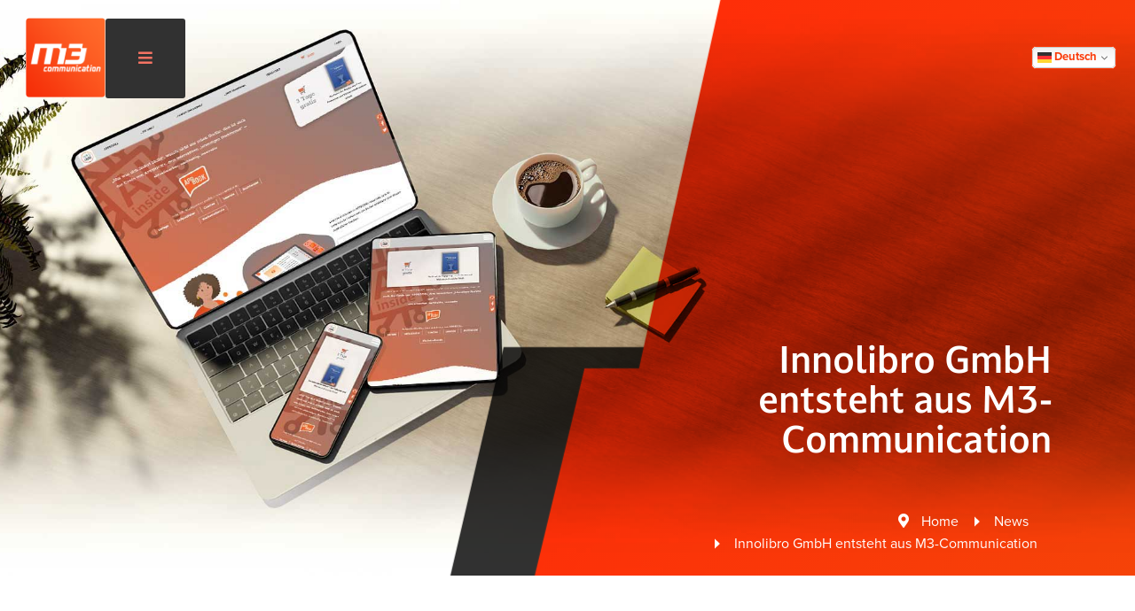

--- FILE ---
content_type: text/html; charset=utf-8
request_url: https://www.m3-communication.de/news/innolibro-gmbh-entsteht-aus-m3-communication
body_size: 46269
content:
<!DOCTYPE html>
<html lang="de-de" dir="ltr">
<head>
<meta http-equiv="X-UA-Compatible" content="IE=edge">
<meta name="viewport" content="width=device-width, initial-scale=1, minimum-scale=1">
<meta charset="utf-8">
<meta name="author" content="M3-Mitarbeiter">
<meta name="description" content="Lesen Sie hier die Hintergründe zur Entstehung der Innolibro GmbH und deren neuartigem Konzept &quot;APPBOOKs&quot; aus unserer Agentur, M3-Communication.">
<title>Innolibro GmbH entsteht aus M3-Communication</title>
<link href="/images/stories/misc/favicon.png#joomlaImage://local-images/stories/misc/favicon.png?width=441&height=441" rel="icon" type="image/vnd.microsoft.icon">
<style>div.cc-window.cc-floating{max-width:32em}@media(max-width:639px){div.cc-window.cc-floating:not(.cc-center){max-width:none}}div.cc-window,span.cc-cookie-settings-toggler{font-size:16px}div.cc-revoke{font-size:16px}div.cc-settings-label,span.cc-cookie-settings-toggle{font-size:14px}div.cc-window.cc-banner{padding:1em 1.8em}div.cc-window.cc-floating{padding:2em 1.8em}input.cc-cookie-checkbox+span:before,input.cc-cookie-checkbox+span:after{border-radius:8px}div.cc-center,div.cc-floating,div.cc-checkbox-container,div.gdpr-fancybox-container div.fancybox-content,ul.cc-cookie-category-list li,fieldset.cc-service-list-title legend{border-radius:0px}div.cc-window a.cc-btn,span.cc-cookie-settings-toggle{border-radius:0px}</style>
<style>.sp-page-builder .page-content #section-id-1687429497578{box-shadow:0 0 0 0 #fff}.sp-page-builder .page-content #section-id-1687429497578{padding-top:0px;padding-right:0px;padding-bottom:0px;padding-left:0px;margin-top:0px;margin-right:0px;margin-bottom:0px;margin-left:0px;border-radius:0px}.sp-page-builder .page-content #section-id-1687429497578.sppb-row-overlay{border-radius:0px}#column-id-1687429497576{border-radius:0px}#column-wrap-id-1687429497576{max-width:100%;flex-basis:100%}@media (max-width:1199.98px){#column-wrap-id-1687429497576{max-width:100%;flex-basis:100%}}@media (max-width:991.98px){#column-wrap-id-1687429497576{max-width:100%;flex-basis:100%}}@media (max-width:767.98px){#column-wrap-id-1687429497576{max-width:100%;flex-basis:100%}}@media (max-width:575.98px){#column-wrap-id-1687429497576{max-width:100%;flex-basis:100%}}#column-id-1687429497576 .sppb-column-overlay{border-radius:0px}#sppb-addon-1687429497577{box-shadow:0 0 0 0 #fff}#sppb-addon-1687429497577{border-radius:0px}#sppb-addon-wrapper-1687429497577{margin-top:0px;margin-right:0px;margin-bottom:0px;margin-left:0px}#sppb-addon-1687429497577 .sppb-carousel-extended-nav-control .nav-control{height:60px;line-height:60px;width:60px;border-style:solid;border-width:0px}#sppb-addon-1687429497577 .sppb-carousel-extended-dots ul li{height:4px;line-height:4px;width:25px;border-style:solid;border-width:0px}#sppb-addon-1687429497577 .sppb-carousel-extended-heading{letter-spacing:0px}#sppb-addon-1687429497577 .sppb-carousel-extended-subheading{letter-spacing:0px}#sppb-addon-1687429497577 .sppb-carousel-extended-description{letter-spacing:0px}#sppb-addon-1687429497577 .sppb-carousel-extended-nav-control{top:-60px}.sp-page-builder .page-content #section-id-1687429497578{box-shadow:0 0 0 0 #fff}.sp-page-builder .page-content #section-id-1687429497578{padding-top:30px;padding-right:0px;padding-bottom:30px;padding-left:0px;margin-top:0px;margin-right:0px;margin-bottom:0px;margin-left:0px;border-radius:0px}.sp-page-builder .page-content #section-id-1687429497578.sppb-row-overlay{border-radius:0px}#column-id-1687429497579{border-radius:0px}#column-wrap-id-1687429497579{max-width:100%;flex-basis:100%}@media (max-width:1199.98px){#column-wrap-id-1687429497579{max-width:100%;flex-basis:100%}}@media (max-width:991.98px){#column-wrap-id-1687429497579{max-width:100%;flex-basis:100%}}@media (max-width:767.98px){#column-wrap-id-1687429497579{max-width:100%;flex-basis:100%}}@media (max-width:575.98px){#column-wrap-id-1687429497579{max-width:100%;flex-basis:100%}}#column-id-1687429497579 .sppb-column-overlay{border-radius:0px}#sppb-addon-1687429497580{box-shadow:0 0 0 0 #fff}#sppb-addon-1687429497580{border-radius:0px}#sppb-addon-wrapper-1687429497580{margin-top:0px;margin-right:0px;margin-bottom:10px;margin-left:0px}#sppb-addon-1687429497580 .sppb-addon-header .sppb-addon-title{letter-spacing:0px}#sppb-addon-1687429497580 .sppb-addon.sppb-addon-header{text-align:right}#sppb-addon-1687429497580 .sppb-addon-header .sppb-addon-title{margin-top:0px;margin-right:0px;margin-bottom:10px;margin-left:0px;padding-top:0px;padding-right:0px;padding-bottom:0px;padding-left:0px}#sppb-addon-1687429497582{box-shadow:0 0 0 0 #fff}#sppb-addon-1687429497582{border-radius:0px}#sppb-addon-wrapper-1687429497582{margin-top:0px;margin-right:0px;margin-bottom:30px;margin-left:0px}.sp-page-builder .page-content #section-id-1687429497579{box-shadow:0 0 0 0 #fff}.sp-page-builder .page-content #section-id-1687429497579{padding-top:50px;padding-right:0px;padding-bottom:50px;padding-left:0px;margin-top:0px;margin-right:0px;margin-bottom:0px;margin-left:0px;border-radius:0px}.sp-page-builder .page-content #section-id-1687429497579.sppb-row-overlay{border-radius:0px}#column-id-1687429497584{border-radius:0px}#column-wrap-id-1687429497584{max-width:50%;flex-basis:50%}@media (max-width:1199.98px){#column-wrap-id-1687429497584{max-width:50%;flex-basis:50%}}@media (max-width:991.98px){#column-wrap-id-1687429497584{max-width:100%;flex-basis:100%}}@media (max-width:767.98px){#column-wrap-id-1687429497584{max-width:100%;flex-basis:100%}}@media (max-width:575.98px){#column-wrap-id-1687429497584{max-width:100%;flex-basis:100%}}#column-id-1687429497584 .sppb-column-overlay{border-radius:0px}#column-id-1687429497585{border-radius:0px}#column-wrap-id-1687429497585{max-width:50%;flex-basis:50%}@media (max-width:1199.98px){#column-wrap-id-1687429497585{max-width:50%;flex-basis:50%}}@media (max-width:991.98px){#column-wrap-id-1687429497585{max-width:100%;flex-basis:100%}}@media (max-width:767.98px){#column-wrap-id-1687429497585{max-width:100%;flex-basis:100%}}@media (max-width:575.98px){#column-wrap-id-1687429497585{max-width:100%;flex-basis:100%}}#column-id-1687429497585 .sppb-column-overlay{border-radius:0px}#sppb-addon-1687429497586{box-shadow:0 0 0 0 #fff}#sppb-addon-1687429497586{border-radius:0px}#sppb-addon-wrapper-1687429497586{margin-top:0px;margin-right:0px;margin-bottom:30px;margin-left:0px}.sp-page-builder .page-content #section-id-1687430308466{box-shadow:0 0 0 0 #fff}.sp-page-builder .page-content #section-id-1687430308466{padding-top:50px;padding-right:0px;padding-bottom:50px;padding-left:0px;margin-top:0px;margin-right:0px;margin-bottom:0px;margin-left:0px;border-radius:0px}.sp-page-builder .page-content #section-id-1687430308466.sppb-row-overlay{border-radius:0px}#column-id-1687430308463{border-radius:0px}#column-wrap-id-1687430308463{max-width:33.333333333333%;flex-basis:33.333333333333%}@media (max-width:1199.98px){#column-wrap-id-1687430308463{max-width:33.333333333333%;flex-basis:33.333333333333%}}@media (max-width:991.98px){#column-wrap-id-1687430308463{max-width:100%;flex-basis:100%}}@media (max-width:767.98px){#column-wrap-id-1687430308463{max-width:100%;flex-basis:100%}}@media (max-width:575.98px){#column-wrap-id-1687430308463{max-width:100%;flex-basis:100%}}#column-id-1687430308463 .sppb-column-overlay{border-radius:0px}#sppb-addon-1687430308469 .sppb-btn{box-shadow:0 0 0 0 #fff}#sppb-addon-1687430308469{border-radius:0px}#sppb-addon-wrapper-1687430308469{margin-top:0px;margin-right:0px;margin-bottom:30px;margin-left:0px}#sppb-addon-1687430308469 #btn-1687430308469.sppb-btn-custom{background-color:var(--mainorange);color:#FFF}#sppb-addon-1687430308469 #btn-1687430308469.sppb-btn-custom:hover{background-color:var(--mainorange);color:#FFF}#column-id-1687430308464{border-radius:0px}#column-wrap-id-1687430308464{max-width:33.333333333333%;flex-basis:33.333333333333%}@media (max-width:1199.98px){#column-wrap-id-1687430308464{max-width:33.333333333333%;flex-basis:33.333333333333%}}@media (max-width:991.98px){#column-wrap-id-1687430308464{max-width:100%;flex-basis:100%}}@media (max-width:767.98px){#column-wrap-id-1687430308464{max-width:100%;flex-basis:100%}}@media (max-width:575.98px){#column-wrap-id-1687430308464{max-width:100%;flex-basis:100%}}#column-id-1687430308464 .sppb-column-overlay{border-radius:0px}#sppb-addon-1687430308472 .sppb-btn{box-shadow:0 0 0 0 #fff}#sppb-addon-1687430308472{border-radius:0px}#sppb-addon-wrapper-1687430308472{margin-top:0px;margin-right:0px;margin-bottom:30px;margin-left:0px}#sppb-addon-1687430308472 #btn-1687430308472.sppb-btn-custom{background-color:var(--mainorange);color:#FFF}#sppb-addon-1687430308472 #btn-1687430308472.sppb-btn-custom:hover{background-color:var(--mainorange);color:#FFF}#column-id-1687430308465{border-radius:0px}#column-wrap-id-1687430308465{max-width:33.333333333333%;flex-basis:33.333333333333%}@media (max-width:1199.98px){#column-wrap-id-1687430308465{max-width:33.333333333333%;flex-basis:33.333333333333%}}@media (max-width:991.98px){#column-wrap-id-1687430308465{max-width:100%;flex-basis:100%}}@media (max-width:767.98px){#column-wrap-id-1687430308465{max-width:100%;flex-basis:100%}}@media (max-width:575.98px){#column-wrap-id-1687430308465{max-width:100%;flex-basis:100%}}#column-id-1687430308465 .sppb-column-overlay{border-radius:0px}#sppb-addon-1687430308475 .sppb-btn{box-shadow:0 0 0 0 #fff}#sppb-addon-1687430308475{border-radius:0px}#sppb-addon-wrapper-1687430308475{margin-top:0px;margin-right:0px;margin-bottom:30px;margin-left:0px}#sppb-addon-1687430308475 #btn-1687430308475.sppb-btn-custom{background-color:var(--mainorange);color:#FFF}#sppb-addon-1687430308475 #btn-1687430308475.sppb-btn-custom:hover{background-color:var(--mainorange);color:#FFF}</style>
<style>body.site{background-color:#fff}</style>
<style>@media (min-width:1400px){.container{max-width:1140px}}</style>
<style>#sp-header{padding:20px}</style>
<style>#sp-header a{color:#ededed}</style>
<style>#sp-header a:hover{color:#fff}</style>
<style>#sp-footer{background-color:#363839;color:#b0b0b0}</style>
<style>#sp-footer a{color:#d6d6d6}</style>
<style>#sp-footer a:hover{color:#f0f0f0}</style>
<style>.offcanvas-menu{}.offcanvas-menu ul li a{color:}.offcanvas-menu .offcanvas-inner .search input.inputbox{border-color:}</style>
<style>#sp-header .top-search-wrapper .icon-top-wrapper,#sp-header .top-search-wrapper .icon-top-wrapper>i:before,.sp-megamenu-wrapper>.sp-megamenu-parent>li>a,.sp-megamenu-wrapper #offcanvas-toggler,#sp-header .modal-login-wrapper span,#sp-header .ap-my-account i.pe-7s-user,#sp-header .ap-my-account .info-text,#sp-header .mod-languages,#sp-header .logo,#cart-menu,#cd-menu-trigger,.cd-cart,.cd-cart>i{height:90px;line-height:90px}.total_products{top:calc(90px / 2 - 22px)}#sp-header,.transparent-wrapper{height:90px}.transparent,.sticky-top{}#sp-header #sp-menu .sp-megamenu-parent>li>a,#sp-header #sp-menu .sp-megamenu-parent li .sp-dropdown>li>a,#sp-header .top-search-wrapper .icon-top-wrapper i,#sp-header #cd-menu-trigger i,#sp-header .cd-cart i,#sp-header .top-search-wrapper{}#sp-header #sp-menu .sp-dropdown .sp-dropdown-inner{}#sp-header #sp-menu .sp-dropdown .sp-dropdown-inner li.sp-menu-item>a,#sp-header #sp-menu .sp-dropdown .sp-dropdown-inner li.sp-menu-item.separator>a,#sp-header #sp-menu .sp-dropdown .sp-dropdown-inner li.sp-menu-item.separator>a:hover,#sp-header .sp-module-content ul li a,#sp-header .vm-menu .vm-title{}.sticky .logo,.sticky #cart-menu,.sticky #cd-menu-trigger,.sticky .cd-cart,.sticky .cd-cart>i,.sticky .menu-is-open>i,#sp-header.sticky .modal-login-wrapper span,#sp-header.sticky .ap-my-account i.pe-7s-user,#sp-header.sticky .ap-my-account .info-text,#sp-header.sticky .mod-languages,#sp-header.sticky .top-search-wrapper .icon-top-wrapper,#sp-header.sticky .top-search-wrapper .icon-top-wrapper>i:before,.sticky .sp-megamenu-wrapper>.sp-megamenu-parent>li>a,.sticky .sp-megamenu-wrapper #offcanvas-toggler,.sticky #sp-logo a.logo{height:70px;line-height:70px}.sticky .total_products{top:calc(70px / 2 - 22px)}.sticky .sticky__wrapper{height:70px;-webkit-animation-name:fade-in-down;animation-name:fade-in-down}.sticky .sticky__wrapper .sp-sticky-logo{height:70px}.sticky.onepage .sticky__wrapper,.sticky.white .sticky__wrapper,.sticky.transparent .sticky__wrapper{}#sp-header.sticky #sp-menu .sp-megamenu-wrapper .sp-megamenu-parent>li>a,#sp-header.sticky .top-search-wrapper,#sp-header.sticky .top-search-wrapper .icon-top-wrapper i,#sp-header.sticky #cd-menu-trigger i,#sp-header.sticky .cd-cart i{}#sp-header.sticky #sp-menu .sp-megamenu-wrapper .sp-megamenu-parent>li.active>a,#sp-header.sticky #sp-menu .sp-megamenu-wrapper .sp-megamenu-parent>li.current-item>a,#sp-header.sticky #sp-menu .sp-megamenu-wrapper .sp-megamenu-parent>li.sp-has-child.active>a,.sticky #offcanvas-toggler>i,.sticky #offcanvas-toggler>i:hover{color:}</style>
<style>@media(min-width:1400px){.sppb-row-container{max-width:1320px}}</style>
<script type="application/json" class="joomla-script-options new">{"joomla.jtext":{"ERROR":"Fehler","MESSAGE":"Nachricht","NOTICE":"Hinweis","WARNING":"Warnung","JCLOSE":"Schlie\u00dfen","JOK":"OK","JOPEN":"\u00d6ffnen"},"system.paths":{"root":"","rootFull":"https:\/\/www.m3-communication.de\/","base":"","baseFull":"https:\/\/www.m3-communication.de\/"},"csrf.token":"8fd71cac15981d9b419e256b5e985ed3"}</script>
<script type="application/ld+json">{"@context":"https:\/\/schema.org","@type":"BreadcrumbList","itemListElement":[{"@type":"ListItem","position":1,"item":{"@id":"https:\/\/www.m3-communication.de\/","name":"Home"}},{"@type":"ListItem","position":2,"item":{"@id":"https:\/\/www.m3-communication.de\/news","name":"News"}},{"@type":"ListItem","position":3,"item":{"@id":"https:\/\/www.m3-communication.de\/news\/innolibro-gmbh-entsteht-aus-m3-communication","name":"Innolibro GmbH entsteht aus M3-Communication"}}]}</script>
<meta property="og:url" content="https://www.m3-communication.de/news/innolibro-gmbh-entsteht-aus-m3-communication" />
<meta property="og:site_name" content="M3-Communication | Full Service Werbeagentur Fulda" />
<meta property="og:type" content="article" />
<meta property="og:title" content="Innolibro GmbH entsteht aus M3-Communication" />
<meta property="og:description" content="2019 wurde in Fulda der offizielle Startschuss zur Gründung der APPBOOK GROUP GmbH gegeben. Bei der APPBOOK GROUP handelt es sich um ein Spin-off..." />
<meta property="og:image" content="https://www.m3-communication.de/images/stories/referenzen/websites/innolibro.jpg#joomlaImage://local-images/stories/referenzen/websites/innolibro.jpg?width=1920&height=950" />
<meta property="og:image:width" content="900" />
<meta property="og:image:height" content="600" />
<meta name="twitter:card" content="summary" />
<meta name="twitter:site" content="M3-Communication | Full Service Werbeagentur Fulda" />
<meta name="twitter:title" content="Innolibro GmbH entsteht aus M3-Communication" />
<meta name="twitter:description" content="2019 wurde in Fulda der offizielle Startschuss zur Gründung der APPBOOK GROUP GmbH gegeben. Bei der APPBOOK GROUP handelt es sich um ein Spin-off..." />
<meta name="twitter:image:src" content="https://www.m3-communication.de/images/stories/referenzen/websites/innolibro.jpg#joomlaImage://local-images/stories/referenzen/websites/innolibro.jpg?width=1920&height=950" />
<!-- Matomo -->
<!-- End Matomo Code -->
<link rel="stylesheet" href="https://site-assets.fontawesome.com/releases/v6.4.0/css/all.css">
<link rel="stylesheet" href="https://use.typekit.net/vyf4fpi.css">
<link rel="preload" fetchpriority="high" as="image" href="/images/stories/style/linksoben_orange.svg" type="image/svg">
<link rel="preload" fetchpriority="high" as="image" href="/images/stories/style/linksoben_gray.svg" type="image/svg">
<link rel="preload" fetchpriority="high" as="image" href="/images/stories/style/linkslinksoben.svg" type="image/svg">
<link rel="preload" fetchpriority="high" as="image" href="/images/stories/style/linksunten.svg" type="image/svg">
<!-- AI Leadfunnel Basistool -->
<style id="jch-optimize-critical-css" data-id="f82d37829819755b35a5957cc2deddde113c396f4da65af05f861e520938ff09">#sp-page-builder{position:relative}#sp-page-builder .page-content .sppb-section,#sp-page-builder .sppb-section,.mod-sppagebuilder .sppb-section{z-index:1;position:relative}#sp-page-builder .page-content .sppb-section,#sp-page-builder .sppb-section{will-change:top}#sp-page-builder .page-content .sppb-section:not(div.sppb-section):first-child{margin-top:0}@supports (-ms-ime-align:auto){}@media all and (-ms-high-contrast:none),(-ms-high-contrast:active){.sppb-carousel-inner>.sppb-item>a>img,.sppb-carousel-inner>.sppb-item>img,.sppb-img-responsive{width:100%}}.sppb-addon-single-image::after,.sppb-addon-single-image::before{content:"";display:table}.sppb-addon-single-image-container{display:inline-block;position:relative;transition:all .4s ease}*{-webkit-box-sizing:border-box;-moz-box-sizing:border-box;box-sizing:border-box}:after,:before{-webkit-box-sizing:border-box;-moz-box-sizing:border-box;box-sizing:border-box}img{vertical-align:middle}.sppb-carousel-inner>.sppb-item>a>img,.sppb-carousel-inner>.sppb-item>img,.sppb-img-responsive{display:block;max-width:100%;height:auto}hr{margin-top:20px;margin-bottom:20px;border:0;border-top:1px solid #eee}.sppb-text-left{text-align:left}.sppb-text-center{text-align:center}.sppb-addon-single-image .sppb-img-responsive,.sppb-text-center .sppb-img-responsive,.sppb-text-left .sppb-img-responsive,.sppb-text-right .sppb-img-responsive{display:inline-block}.sp-pagebuilder-row,.sppb-row{display:-ms-flexbox;display:flex;-ms-flex-wrap:wrap;flex-wrap:wrap;margin-right:-15px;margin-left:-15px}.sppb-col,.sppb-col-auto,.sppb-col-lg,.sppb-col-lg-1,.sppb-col-lg-10,.sppb-col-lg-11,.sppb-col-lg-12,.sppb-col-lg-2,.sppb-col-lg-3,.sppb-col-lg-4,.sppb-col-lg-5,.sppb-col-lg-6,.sppb-col-lg-7,.sppb-col-lg-8,.sppb-col-lg-9,.sppb-col-lg-auto,.sppb-col-md,.sppb-col-md-1,.sppb-col-md-10,.sppb-col-md-11,.sppb-col-md-12,.sppb-col-md-2,.sppb-col-md-3,.sppb-col-md-4,.sppb-col-md-5,.sppb-col-md-6,.sppb-col-md-7,.sppb-col-md-8,.sppb-col-md-9,.sppb-col-md-auto,.sppb-col-sm,.sppb-col-sm-1,.sppb-col-sm-10,.sppb-col-sm-11,.sppb-col-sm-12,.sppb-col-sm-2,.sppb-col-sm-3,.sppb-col-sm-4,.sppb-col-sm-5,.sppb-col-sm-6,.sppb-col-sm-7,.sppb-col-sm-8,.sppb-col-sm-9,.sppb-col-sm-auto,.sppb-col-xl,.sppb-col-xl-1,.sppb-col-xl-10,.sppb-col-xl-11,.sppb-col-xl-12,.sppb-col-xl-2,.sppb-col-xl-3,.sppb-col-xl-4,.sppb-col-xl-5,.sppb-col-xl-6,.sppb-col-xl-7,.sppb-col-xl-8,.sppb-col-xl-9,.sppb-col-xl-auto,.sppb-col-xs-1,.sppb-col-xs-10,.sppb-col-xs-11,.sppb-col-xs-12,.sppb-col-xs-2,.sppb-col-xs-3,.sppb-col-xs-4,.sppb-col-xs-5,.sppb-col-xs-6,.sppb-col-xs-7,.sppb-col-xs-8,.sppb-col-xs-9,.sppb-row-column{position:relative;width:100%;min-height:1px;padding-right:15px;padding-left:15px}.sppb-col{-ms-flex-preferred-size:0;flex-basis:0;-ms-flex-positive:1;flex-grow:1;max-width:100%}.sppb-col-auto{-ms-flex:0 0 auto;flex:0 0 auto;width:auto;max-width:none}@media (min-width:575px){.sppb-col-xs{-ms-flex-preferred-size:0;flex-basis:0;-ms-flex-positive:1;flex-grow:1;max-width:100%}.sppb-col-xs-1{-ms-flex:0 0 8.333333%;flex:0 0 8.333333%;max-width:8.333333%}.sppb-col-xs-2{-ms-flex:0 0 16.666667%;flex:0 0 16.666667%;max-width:16.666667%}.sppb-col-xs-3{-ms-flex:0 0 25%;flex:0 0 25%;max-width:25%}.sppb-col-xs-4{-ms-flex:0 0 33.333333%;flex:0 0 33.333333%;max-width:33.333333%}.sppb-col-xs-5{-ms-flex:0 0 41.666667%;flex:0 0 41.666667%;max-width:41.666667%}.sppb-col-xs-6{-ms-flex:0 0 50%;flex:0 0 50%;max-width:50%}.sppb-col-xs-7{-ms-flex:0 0 58.333333%;flex:0 0 58.333333%;max-width:58.333333%}.sppb-col-xs-8{-ms-flex:0 0 66.666667%;flex:0 0 66.666667%;max-width:66.666667%}.sppb-col-xs-9{-ms-flex:0 0 75%;flex:0 0 75%;max-width:75%}.sppb-col-xs-10{-ms-flex:0 0 83.333333%;flex:0 0 83.333333%;max-width:83.333333%}.sppb-col-xs-11{-ms-flex:0 0 91.666667%;flex:0 0 91.666667%;max-width:91.666667%}.sppb-col-xs-12{-ms-flex:0 0 100%;flex:0 0 100%;max-width:100%}}@media (min-width:768px){.sppb-col-sm{-ms-flex-preferred-size:0;flex-basis:0;-ms-flex-positive:1;flex-grow:1;max-width:100%}.sppb-col-sm-auto{-ms-flex:0 0 auto;flex:0 0 auto;width:auto;max-width:none}.sppb-col-sm-1{-ms-flex:0 0 8.333333%;flex:0 0 8.333333%;max-width:8.333333%}.sppb-col-sm-2{-ms-flex:0 0 16.666667%;flex:0 0 16.666667%;max-width:16.666667%}.sppb-col-sm-3{-ms-flex:0 0 25%;flex:0 0 25%;max-width:25%}.sppb-col-sm-4{-ms-flex:0 0 33.333333%;flex:0 0 33.333333%;max-width:33.333333%}.sppb-col-sm-5{-ms-flex:0 0 41.666667%;flex:0 0 41.666667%;max-width:41.666667%}.sppb-col-sm-6{-ms-flex:0 0 50%;flex:0 0 50%;max-width:50%}.sppb-col-sm-7{-ms-flex:0 0 58.333333%;flex:0 0 58.333333%;max-width:58.333333%}.sppb-col-sm-8{-ms-flex:0 0 66.666667%;flex:0 0 66.666667%;max-width:66.666667%}.sppb-col-sm-9{-ms-flex:0 0 75%;flex:0 0 75%;max-width:75%}.sppb-col-sm-10{-ms-flex:0 0 83.333333%;flex:0 0 83.333333%;max-width:83.333333%}.sppb-col-sm-11{-ms-flex:0 0 91.666667%;flex:0 0 91.666667%;max-width:91.666667%}.sppb-col-sm-12{-ms-flex:0 0 100%;flex:0 0 100%;max-width:100%}}@media (min-width:992px){.sppb-col-md{-ms-flex-preferred-size:0;flex-basis:0;-ms-flex-positive:1;flex-grow:1;max-width:100%}.sppb-col-md-auto{-ms-flex:0 0 auto;flex:0 0 auto;width:auto;max-width:none}.sppb-col-md-1{-ms-flex:0 0 8.333333%;flex:0 0 8.333333%;max-width:8.333333%}.sppb-col-md-2{-ms-flex:0 0 16.666667%;flex:0 0 16.666667%;max-width:16.666667%}.sppb-col-md-3{-ms-flex:0 0 25%;flex:0 0 25%;max-width:25%}.sppb-col-md-4{-ms-flex:0 0 33.333333%;flex:0 0 33.333333%;max-width:33.333333%}.sppb-col-md-5{-ms-flex:0 0 41.666667%;flex:0 0 41.666667%;max-width:41.666667%}.sppb-col-md-6{-ms-flex:0 0 50%;flex:0 0 50%;max-width:50%}.sppb-col-md-7{-ms-flex:0 0 58.333333%;flex:0 0 58.333333%;max-width:58.333333%}.sppb-col-md-8{-ms-flex:0 0 66.666667%;flex:0 0 66.666667%;max-width:66.666667%}.sppb-col-md-9{-ms-flex:0 0 75%;flex:0 0 75%;max-width:75%}.sppb-col-md-10{-ms-flex:0 0 83.333333%;flex:0 0 83.333333%;max-width:83.333333%}.sppb-col-md-11{-ms-flex:0 0 91.666667%;flex:0 0 91.666667%;max-width:91.666667%}.sppb-col-md-12{-ms-flex:0 0 100%;flex:0 0 100%;max-width:100%}}@media (min-width:1200px){.sppb-col-lg{-ms-flex-preferred-size:0;flex-basis:0;-ms-flex-positive:1;flex-grow:1;max-width:100%}.sppb-col-lg-auto{-ms-flex:0 0 auto;flex:0 0 auto;width:auto;max-width:none}.sppb-col-lg-1{-ms-flex:0 0 8.333333%;flex:0 0 8.333333%;max-width:8.333333%}.sppb-col-lg-2{-ms-flex:0 0 16.666667%;flex:0 0 16.666667%;max-width:16.666667%}.sppb-col-lg-3{-ms-flex:0 0 25%;flex:0 0 25%;max-width:25%}.sppb-col-lg-4{-ms-flex:0 0 33.333333%;flex:0 0 33.333333%;max-width:33.333333%}.sppb-col-lg-5{-ms-flex:0 0 41.666667%;flex:0 0 41.666667%;max-width:41.666667%}.sppb-col-lg-6{-ms-flex:0 0 50%;flex:0 0 50%;max-width:50%}.sppb-col-lg-7{-ms-flex:0 0 58.333333%;flex:0 0 58.333333%;max-width:58.333333%}.sppb-col-lg-8{-ms-flex:0 0 66.666667%;flex:0 0 66.666667%;max-width:66.666667%}.sppb-col-lg-9{-ms-flex:0 0 75%;flex:0 0 75%;max-width:75%}.sppb-col-lg-10{-ms-flex:0 0 83.333333%;flex:0 0 83.333333%;max-width:83.333333%}.sppb-col-lg-11{-ms-flex:0 0 91.666667%;flex:0 0 91.666667%;max-width:91.666667%}.sppb-col-lg-12{-ms-flex:0 0 100%;flex:0 0 100%;max-width:100%}}.sppb-column,.sppb-column-addons{position:relative;z-index:1;width:100%}.sppb-column{width:100%;height:100%;display:-ms-flexbox;display:flex;-ms-flex-wrap:wrap;flex-wrap:wrap}.sp-pagebuilder-section-inner .sppb-row,.sppb-container-inner,.sppb-row-container{position:relative;z-index:3}.sppb-btn{display:inline-block;font-weight:400;text-align:center;white-space:pre-line;vertical-align:middle;-webkit-user-select:none;-moz-user-select:none;-ms-user-select:none;user-select:none;border:1px solid transparent;padding:8px 12px;font-size:16px;line-height:1.25;border-radius:4px;transition:all .15s ease-in-out;cursor:pointer}.sppb-btn:focus,.sppb-btn:hover{text-decoration:none}.sppb-btn.focus,.sppb-btn:focus{outline:0;box-shadow:0 0 0 3px rgba(0,123,255,.25)}.sppb-btn.disabled,.sppb-btn:disabled{opacity:.65}.sppb-btn.active,.sppb-btn:active{background-image:none}.sppb-btn-block{display:block;width:100%}.sppb-carousel{position:relative}.sppb-carousel-inner{position:relative;overflow:hidden;width:100%}.sppb-carousel-inner>.sppb-item{padding:60px;display:none;position:relative;-webkit-transition:.6s ease-in-out left;-o-transition:.6s ease-in-out left;transition:.6s ease-in-out left}.sppb-carousel-inner>.sppb-item>a>img,.sppb-carousel-inner>.sppb-item>img{line-height:1}.clearfix:after,.clearfix:before,.sp-pagebuilder-row:after,.sp-pagebuilder-row:before,.sppb-container-fluid:after,.sppb-container-fluid:before,.sppb-container:after,.sppb-container:before,.sppb-nav:after,.sppb-nav:before,.sppb-panel-body:after,.sppb-panel-body:before{content:" ";display:table}.clearfix:after,.sp-pagebuilder-row:after,.sppb-container-fluid:after,.sppb-container:after,.sppb-nav:after,.sppb-panel-body:after{clear:both}@-ms-viewport{width:device-width}.sppb-divider{display:inline-block;width:100%}.sppb-icons-group-list{list-style:none;margin:0;padding:0;display:block}.sppb-icons-group-list li{text-align:center}.sppb-icons-group-list li a{display:inline-block}.sppb-addon-title{display:inline-block}.sppb-form-label-visually-hidden{border:0;clip:rect(0 0 0 0);height:1px;margin:-1px;overflow:hidden;padding:0;position:absolute;width:1px}.sppb-row-container{width:100%;margin-right:auto;margin-left:auto;padding-left:15px;padding-right:15px}@media (min-width:576px){.sppb-row-container{max-width:540px}}@media (min-width:768px){.sppb-row-container{max-width:720px}}@media (min-width:992px){.sppb-row-container{max-width:960px}}@media (min-width:1200px){.sppb-row-container{max-width:1140px}}.sppb-carousel-extended{-ms-touch-action:pan-y;touch-action:pan-y;-webkit-user-select:none;-moz-user-select:none;-ms-user-select:none;user-select:none;position:relative}@-moz-document url-prefix(){}.sppb-carousel-extended-item{position:relative;float:left}.sppb-carousel-extended-content-wrap{position:absolute;width:100%;display:flex;align-items:center;justify-content:center;top:0;bottom:0;left:0;flex-direction:column;z-index:1;padding:20px;text-align:center}.sppb-carousel-extended-item{height:100%}.sppb-carousel-extended-item img{width:100%;object-fit:fill;height:100%}.sppb-image-carousel-layout1 .sppb-carousel-extended-content-wrap,.sppb-image-carousel-layout1 .sppb-carousel-extended-item img,.sppb-image-carousel-layout1 .sppb-carousel-extended-item-overlay{border-radius:8px}:root{--bs-blue:#0d6efd;--bs-indigo:#6610f2;--bs-purple:#6f42c1;--bs-pink:#d63384;--bs-red:#dc3545;--bs-orange:#fd7e14;--bs-yellow:#ffc107;--bs-green:#198754;--bs-teal:#20c997;--bs-cyan:#0dcaf0;--bs-black:#000;--bs-white:#fff;--bs-gray:#6c757d;--bs-gray-dark:#343a40;--bs-gray-100:#f8f9fa;--bs-gray-200:#e9ecef;--bs-gray-300:#dee2e6;--bs-gray-400:#ced4da;--bs-gray-500:#adb5bd;--bs-gray-600:#6c757d;--bs-gray-700:#495057;--bs-gray-800:#343a40;--bs-gray-900:#212529;--bs-primary:#0d6efd;--bs-secondary:#6c757d;--bs-success:#198754;--bs-info:#0dcaf0;--bs-warning:#ffc107;--bs-danger:#dc3545;--bs-light:#f8f9fa;--bs-dark:#212529;--bs-primary-rgb:13,110,253;--bs-secondary-rgb:108,117,125;--bs-success-rgb:25,135,84;--bs-info-rgb:13,202,240;--bs-warning-rgb:255,193,7;--bs-danger-rgb:220,53,69;--bs-light-rgb:248,249,250;--bs-dark-rgb:33,37,41;--bs-white-rgb:255,255,255;--bs-black-rgb:0,0,0;--bs-body-color-rgb:33,37,41;--bs-body-bg-rgb:255,255,255;--bs-font-sans-serif:system-ui,-apple-system,"Segoe UI",Roboto,"Helvetica Neue","Noto Sans","Liberation Sans",Arial,sans-serif,"Apple Color Emoji","Segoe UI Emoji","Segoe UI Symbol","Noto Color Emoji";--bs-font-monospace:SFMono-Regular,Menlo,Monaco,Consolas,"Liberation Mono","Courier New",monospace;--bs-gradient:linear-gradient(180deg,rgba(255,255,255,0.15),rgba(255,255,255,0));--bs-body-font-family:var(--bs-font-sans-serif);--bs-body-font-size:1rem;--bs-body-font-weight:400;--bs-body-line-height:1.5;--bs-body-color:#212529;--bs-body-bg:#fff;--bs-border-width:1px;--bs-border-style:solid;--bs-border-color:#dee2e6;--bs-border-color-translucent:rgba(0,0,0,0.175);--bs-border-radius:0.375rem;--bs-border-radius-sm:0.25rem;--bs-border-radius-lg:0.5rem;--bs-border-radius-xl:1rem;--bs-border-radius-2xl:2rem;--bs-border-radius-pill:50rem;--bs-link-color:#0d6efd;--bs-link-hover-color:#0a58ca;--bs-code-color:#d63384;--bs-highlight-bg:#fff3cd}*,::after,::before{box-sizing:border-box}@media (prefers-reduced-motion:no-preference){:root{scroll-behavior:smooth}}body{margin:0;font-family:var(--bs-body-font-family);font-size:var(--bs-body-font-size);font-weight:var(--bs-body-font-weight);line-height:var(--bs-body-line-height);color:var(--bs-body-color);text-align:var(--bs-body-text-align);background-color:var(--bs-body-bg);-webkit-text-size-adjust:100%;-webkit-tap-highlight-color:transparent}hr{margin:1rem 0;color:inherit;border:0;border-top:1px solid;opacity:.25}.h1,.h2,.h3,.h4,.h5,.h6,h1,h2,h3,h4,h5,h6{margin-top:0;margin-bottom:.5rem;font-weight:500;line-height:1.2}.h1,h1{font-size:calc(1.375rem + 1.5vw)}@media (min-width:1200px){.h1,h1{font-size:2.5rem}}.h2,h2{font-size:calc(1.325rem + .9vw)}@media (min-width:1200px){.h2,h2{font-size:2rem}}.h3,h3{font-size:calc(1.3rem + .6vw)}@media (min-width:1200px){.h3,h3{font-size:1.75rem}}.h4,h4{font-size:calc(1.275rem + .3vw)}@media (min-width:1200px){.h4,h4{font-size:1.5rem}}.h5,h5{font-size:1.25rem}.h6,h6{font-size:1rem}p{margin-top:0;margin-bottom:1rem}ol,ul{padding-left:2rem}dl,ol,ul{margin-top:0;margin-bottom:1rem}ol ol,ol ul,ul ol,ul ul{margin-bottom:0}dt{font-weight:700}dd{margin-bottom:.5rem;margin-left:0}b,strong{font-weight:bolder}a{color:var(--bs-link-color);text-decoration:underline}a:hover{color:var(--bs-link-hover-color)}a:not([href]):not([class]),a:not([href]):not([class]):hover{color:inherit;text-decoration:none}code,kbd,pre,samp{font-family:var(--bs-font-monospace);font-size:1em}pre{display:block;margin-top:0;margin-bottom:1rem;overflow:auto;font-size:.875em}code{font-size:.875em;color:var(--bs-code-color);word-wrap:break-word}kbd{padding:.1875rem .375rem;font-size:.875em;color:var(--bs-body-bg);background-color:var(--bs-body-color);border-radius:.25rem}img,svg{vertical-align:middle}table{caption-side:bottom;border-collapse:collapse}caption{padding-top:.5rem;padding-bottom:.5rem;color:#6c757d;text-align:left}th{text-align:inherit;text-align:-webkit-match-parent}tbody,td,tfoot,th,thead,tr{border-color:inherit;border-style:solid;border-width:0}label{display:inline-block}button,input,optgroup,select,textarea{margin:0;font-family:inherit;font-size:inherit;line-height:inherit}button,select{text-transform:none}[role=button]{cursor:pointer}select{word-wrap:normal}select:disabled{opacity:1}[type=button],[type=reset],[type=submit],button{-webkit-appearance:button}[type=button]:not(:disabled),[type=reset]:not(:disabled),[type=submit]:not(:disabled),button:not(:disabled){cursor:pointer}::-moz-focus-inner{padding:0;border-style:none}textarea{resize:vertical}::-webkit-datetime-edit-day-field,::-webkit-datetime-edit-fields-wrapper,::-webkit-datetime-edit-hour-field,::-webkit-datetime-edit-minute,::-webkit-datetime-edit-month-field,::-webkit-datetime-edit-text,::-webkit-datetime-edit-year-field{padding:0}::-webkit-inner-spin-button{height:auto}::-webkit-search-decoration{-webkit-appearance:none}::-webkit-color-swatch-wrapper{padding:0}::-webkit-file-upload-button{font:inherit;-webkit-appearance:button}::file-selector-button{font:inherit;-webkit-appearance:button}.container,.container-fluid,.container-lg,.container-md,.container-sm,.container-xl,.container-xxl{--bs-gutter-x:1.5rem;--bs-gutter-y:0;width:100%;padding-right:calc(var(--bs-gutter-x) * .5);padding-left:calc(var(--bs-gutter-x) * .5);margin-right:auto;margin-left:auto}@media (min-width:576px){.container,.container-sm{max-width:540px}}@media (min-width:768px){.container,.container-md,.container-sm{max-width:720px}}@media (min-width:992px){.container,.container-lg,.container-md,.container-sm{max-width:960px}}@media (min-width:1200px){.container,.container-lg,.container-md,.container-sm,.container-xl{max-width:1140px}}@media (min-width:1400px){.container,.container-lg,.container-md,.container-sm,.container-xl,.container-xxl{max-width:1320px}}.row{--bs-gutter-x:1.5rem;--bs-gutter-y:0;display:flex;flex-wrap:wrap;margin-top:calc(-1 * var(--bs-gutter-y));margin-right:calc(-.5 * var(--bs-gutter-x));margin-left:calc(-.5 * var(--bs-gutter-x))}.row>*{flex-shrink:0;width:100%;max-width:100%;padding-right:calc(var(--bs-gutter-x) * .5);padding-left:calc(var(--bs-gutter-x) * .5);margin-top:var(--bs-gutter-y)}.col-1{flex:0 0 auto;width:8.33333333%}.col-10{flex:0 0 auto;width:83.33333333%}@media (min-width:768px){.col-md-1{flex:0 0 auto;width:8.33333333%}.col-md-10{flex:0 0 auto;width:83.33333333%}}@media (min-width:992px){.col-lg-2{flex:0 0 auto;width:16.66666667%}.col-lg-10{flex:0 0 auto;width:83.33333333%}.col-lg-12{flex:0 0 auto;width:100%}}.btn-check:checked+.btn,.btn.active,.btn.show,.btn:first-child:active,:not(.btn-check)+.btn:active{color:var(--bs-btn-active-color);background-color:var(--bs-btn-active-bg);border-color:var(--bs-btn-active-border-color)}.btn-check:checked+.btn:focus-visible,.btn.active:focus-visible,.btn.show:focus-visible,.btn:first-child:active:focus-visible,:not(.btn-check)+.btn:active:focus-visible{box-shadow:var(--bs-btn-focus-box-shadow)}.btn.disabled,.btn:disabled,fieldset:disabled .btn{color:var(--bs-btn-disabled-color);pointer-events:none;background-color:var(--bs-btn-disabled-bg);border-color:var(--bs-btn-disabled-border-color);opacity:var(--bs-btn-disabled-opacity)}.collapse:not(.show){display:none}.breadcrumb{--bs-breadcrumb-padding-x:0;--bs-breadcrumb-padding-y:0;--bs-breadcrumb-margin-bottom:1rem;--bs-breadcrumb-bg:;--bs-breadcrumb-border-radius:;--bs-breadcrumb-divider-color:#6c757d;--bs-breadcrumb-item-padding-x:0.5rem;--bs-breadcrumb-item-active-color:#6c757d;display:flex;flex-wrap:wrap;padding:var(--bs-breadcrumb-padding-y) var(--bs-breadcrumb-padding-x);margin-bottom:var(--bs-breadcrumb-margin-bottom);font-size:var(--bs-breadcrumb-font-size);list-style:none;background-color:var(--bs-breadcrumb-bg);border-radius:var(--bs-breadcrumb-border-radius)}.breadcrumb-item+.breadcrumb-item{padding-left:var(--bs-breadcrumb-item-padding-x)}.breadcrumb-item+.breadcrumb-item::before{float:left;padding-right:var(--bs-breadcrumb-item-padding-x);color:var(--bs-breadcrumb-divider-color);content:var(--bs-breadcrumb-divider,"/")}.breadcrumb-item.active{color:var(--bs-breadcrumb-item-active-color)}.clearfix::after{display:block;clear:both;content:""}.float-start{float:left!important}.d-block{display:block!important}.d-none{display:none!important}.mx-auto{margin-right:auto!important;margin-left:auto!important}.p-0{padding:0!important}.px-3{padding-right:1rem!important;padding-left:1rem!important}.py-2{padding-top:.5rem!important;padding-bottom:.5rem!important}@media (min-width:576px){.d-sm-block{display:block!important}}@media (min-width:768px){.d-md-block{display:block!important}.d-md-none{display:none!important}}@media (min-width:992px){.d-lg-flex{display:flex!important}}.fa,.fas,[class^="icon-"],[class*=" icon-"],.far,.fal,.fad,.fab,.icon-joomla{-moz-osx-font-smoothing:grayscale;-webkit-font-smoothing:antialiased;display:inline-block;font-style:normal;font-variant:normal;text-rendering:auto;line-height:1}.icon-joomla,[class^="icon-"],[class*=" icon-"]{-webkit-font-smoothing:antialiased;-moz-osx-font-smoothing:grayscale;display:inline-block;font-style:normal;font-variant:normal;font-weight:normal;line-height:1}.fa-fw,.icon-fw{text-align:center;width:1.25em}:root .fa-rotate-90,:root .icon-rotate-90,:root .fa-rotate-180,:root .icon-rotate-180,:root .fa-rotate-270,:root .icon-rotate-270,:root .fa-flip-horizontal,:root .icon-flip-horizontal,:root .fa-flip-vertical,:root .icon-flip-vertical,:root .fa-flip-both,:root .icon-flip-both{-webkit-filter:none;filter:none}.fa-bars:before{content:""}.fa-chevron-down:before{content:""}.fa-facebook-square:before{content:""}.fa-instagram-square:before{content:""}.fa-linkedin:before{content:""}.fa-stream:before{content:""}.fa-times:before{content:""}.fa-xing-square:before{content:""}.far{font-family:"Font Awesome 5 Free";font-weight:400}.fa,.fas,[class^="icon-"],[class*=" icon-"]{font-family:"Font Awesome 5 Free";font-weight:900}.fab,.icon-joomla{font-family:"Font Awesome 5 Brands";font-weight:400}[class^="icon-"],[class*=" icon-"]{speak:none}.icon-joomla:before{content:""}.icon-location:before{content:""}*{--mainorange:#fa3a08;--maingray:#313131;--lightorange:#F59930;--orangegradient:linear-gradient(45deg,#f6300a 0%,#ff6a2b 100%);--orangetransgradient:linear-gradient(90deg,#FF6B2B 0%,#FF6B2B00 100%);--orangetransgradientshort:linear-gradient(90deg,#fb170355 0%,#FF6B2B00 100%);--whitetransgradient:linear-gradient(90deg,#fff0 0%,#fff 100%);--maxfs:min(12px,1.5vh);--bfs:calc(clamp(6px,1vw,var(--maxfs)) + 1px);font-family:proxima-nova,sans-serif;hyphens:auto;--logoheight:clamp(60px,8vw,90px);--com:2.25}.fullheight{height:100%}.sppb-row-column:has(>.fullwidth){flex-grow:1!important;-webkit-flex-grow:1!important;max-width:unset!important}.addon-root-image:has(.alignbottom){position:absolute;bottom:0}.flexlist ul,.flexlist ul li{margin:0!important}.nohyphens,.nohyphens *{hyphens:none}pre{background:#0001;padding:50px;font-size:.8rem !important}a:active,a:focus{outline:unset !important}.hide{display:none}.sppb-addon-text-block:not(.nomargin) .sppb-addon-content *:not(strong):not(i):not(br){margin:20px 0}.kontaktkacheln div,.kontaktkacheln a{height:100%}.kontaktkachel{border:1px solid #fff;border-radius:5px;position:relative;box-sizing:border-box;padding:30px;transition:all ease .2s;display:block}.kontaktkachel *{transition:all ease .2s}.kontaktkachel>*{display:block;margin:auto;text-align:center}.kontaktkachel *:first-child{margin:0px auto 30px auto}.kontaktkachel:hover{background:var(--orangegradient)}.kontaktkachel:hover *{fill:#fff!important;stroke:#fff!important}.flex,.flexlist ul{display:flex;display:-webkit-flex}li:not(.breadcrumb-item){}.sp-module .divider,.sppb-addon-module .divider{background:transparent!important}#sp-main-body .sppb-text-center *,.sppb-text-center *,.center{text-align:center!important}li{display:list-item!important;list-style-type:circle;list-style:circle;position:relative}ol.ohnemarker li,ol.breadcrumb li,ul.ohnemarker li,ul.accordion-menu li,ul.sppb-icons-group-list li{display:block!important}#sp-main-body h1,#sp-main-body h1 *,#sp-main-body h2,#sp-main-body h2 *,#sp-main-body h3,#sp-main-body h3 *,#sp-main-body h4,#sp-main-body h4 *,#sp-main-body h5,#sp-main-body h5 *,#sp-main-body h6,#sp-main-body h6 *{font-family:darkmode-off,sans-serif;font-weight:500 !important;line-height:1.1 !important}#sp-main-body *:not(.center)>:is(h1,h2,h3,h4,h5,h6):not(.center),#sp-main-body *:not(.center)>:is(h1,h2,h3,h4,h5,h6):not(.center) *{text-align:left}#sp-main-body *:not(.center)>:matches(h1,h2,h3,h4,h5,h6):not(.center),#sp-main-body *:not(.center)>:matches(h1,h2,h3,h4,h5,h6):not(.center) *{text-align:left}#sp-main-body *:not(.center)>:-webkit-any(h1,h2,h3,h4,h5,h6):not(.center),#sp-main-body *:not(.center)>:-webkit-any(h1,h2,h3,h4,h5,h6):not(.center) *{text-align:left}h1{font-size:calc(var(--bfs) * calc(4 / var(--arthdiv,1))) !important}h2{font-size:calc(var(--bfs) * calc(5 / var(--arthdiv,1))) !important}h3{font-size:calc(var(--bfs) * calc(3.5 / var(--arthdiv,1))) !important;margin-bottom:calc(var(--bfs) * calc(2 / var(--arthdiv,1))) !important}h4{font-size:calc(var(--bfs) * calc(3.25 / var(--arthdiv,1))) !important}h5{font-size:calc(var(--bfs) * calc(3 / var(--arthdiv,1))) !important}h6{font-size:calc(var(--bfs) * calc(2.75 / var(--arthdiv,1))) !important}.com-content-article__body .sppb-addon.sppb-addon-text-block h1,.com-content-article__body .sppb-addon.sppb-addon-text-block h2,.com-content-article__body .sppb-addon.sppb-addon-text-block h3,.com-content-article__body .sppb-addon.sppb-addon-text-block h4,.com-content-article__body .sppb-addon.sppb-addon-text-block h5,.com-content-article__body .sppb-addon.sppb-addon-text-block h6{--arthdiv:2}p,div{text-align:justify}p,a,div,.breadcrumb-item{font-size:max(calc(var(--bfs) * 1.35),13px) !important;font-weight:inherit !important}.sppb-icons-group-list a{font-size:calc(var(--bfs) * 2) !important}.sppb-btn{font-size:max(calc(var(--bfs) * 1.35),13px) !important;font-weight:600 !important}.whitefont,.whitefont>*,.whitefont *,.graybg .grayfont,.graybg .grayfont>*{color:#fff !important}.sp-copyright{font-size:var(--bfs) !important;display:block;width:100%;padding-top:30px;border-top:1px solid #fff6}.clearfix:has(.hidepseudos)::before{display:none}#sp-main-body *{line-height:1.5 !important}#sp-header{position:fixed !important;z-index:999;width:calc(100% - 40px)}#sp-menu{flex-grow:1;-webkit-flex-grow:1}#sp-menu>.sp-column{display:flex;display:-webkit-flex;flex-direction:row-reverse;-webkit-flex-direction:row-reverse;justify-content:space-between;-webkit-justify-content:space-between}#sp-menu>.sp-column>.sp-module{display:flex;display:-webkit-flex;flex-direction:column;-webkit-flex-direction:column;justify-content:center;-webkit-justify-content:center}#sp-header,.transparent-wrapper{height:var(--logoheight) !important}#sp-logo .sp-default-logo,#sp-logo .sp-retina-logo{height:var(--logoheight) !important;width:var(--logoheight) !important}#sp-header .top-search-wrapper .icon-top-wrapper,#sp-header .top-search-wrapper .icon-top-wrapper>i::before,.sp-megamenu-wrapper>.sp-megamenu-parent>li>a,.sp-megamenu-wrapper #offcanvas-toggler,#sp-header .modal-login-wrapper span,#sp-header .ap-my-account i.pe-7s-user,#sp-header .ap-my-account .info-text,#sp-header .mod-languages,#sp-header .logo,#cart-menu,#cd-menu-trigger,.cd-cart,.cd-cart>i{height:var(--logoheight) !important;width:var(--logoheight) !important;line-height:var(--logoheight) !important}#sp-logo,#sp-menu{padding-left:calc(var(--logoheight) / 10) !important;padding-right:calc(var(--logoheight) / 10) !important}.sppb-row-container,.container{width:90% !important;max-width:1800px !important}#sp-header{box-sizing:content-box !important}#sp-logo{width:var(--logoheight) !important;height:var(--logoheight) !important;flex-basis:max-content;-webkit-flex-basis:max-content}.sp-megamenu-wrapper{display:flex;display:-webkit-flex;justify-content:flex-start;-webkit-justify-content:flex-start}.sp-megamenu-wrapper .sp-megamenu-parent.menu-fade-down-fade-up{display:none !important}#sp-header::before{backdrop-filter:unset !important}#sp-header:before{backdrop-filter:unset !important;-webkit-backdrop-filter:unset !important}.sppb-addon-icons-group li{border-bottom:unset !important}#offcanvas-toggler>i{aspect-ratio:1;background-color:var(--maingray) !important;width:100%!important;height:100%;margin:0!important}#offcanvas-toggler>i::before{margin:auto;position:absolute;top:50%;left:50%;transform:translate(-50%,-50%)}.offcanvas-menu{background:transparent !important;z-index:4 !important;backdrop-filter:blur(15px);overflow-y:unset !important}.offcanvas-inner{position:relative;padding-left:clamp(50px,10vw,200px) !important;z-index:1;height:100%;display:flex;display:-webkit-flex;flex-direction:column;-webkit-flex-direction:column;justify-content:center;-webkit-justify-content:center;background:var(--mainorange);background:var(--orangetransgradientshort),var(--orangetransgradientshort),var(--orangetransgradientshort);background-blend-mode:color-burn}.close-offcanvas{--bs-gutter-x:1.5rem;--coheight:max(calc(var(--logoheight) / var(--com)),30px);z-index:2 !important;border-radius:3px !important;width:max(calc(var(--logoheight) / var(--com)),30px) !important;height:max(calc(var(--logoheight) / var(--com)),30px) !important;background:var(--maingray) !important;border:unset !important;align-items:center;display:flex;display:-webkit-flex;right:unset !important;left:calc(var(--logoheight) + var(--coheight) + calc(var(--logoheight) / 10));top:calc(20px + calc(var(--logoheight) / 2)) !important;transform:translateY(-50%)}.close-offcanvas i{margin:auto !important;font-size:17px !important;color:var(--mainorange) !important}#sp-header,#sp-header div{}.accordion-menu,.accordion-menu *{--mu:1.7;--mbase:15vw}ul.accordion-menu .nav-item.item-796.init>a::before,ul.accordion-menu>.nav-item.deeper.parent:hover>a:not(.hidechildren)::before{position:absolute;content:"";height:2px;width:calc(var(--mbase) * var(--mu));pointer-events:none;background:#fff;background:var(--whitetransgradient);bottom:0;display:block!important;left:-10px}ul.accordion-menu .nav-item.item-796.init>a,.full-screen .offcanvas-menu .offcanvas-inner .sp-module ul li>a:hover{transform:translateX(10px)}.full-screen .offcanvas-menu .offcanvas-inner .sp-module ul li>a{text-transform:uppercase;font-weight:800}.sp-module ul>li>a{color:#fff !important;text-align:left}.accordion-menu-toggler{display:none !important}ul.accordion-menu>li.init .showchildren+.accordion-menu-toggler+ul.collapse,ul.accordion-menu>li.init .showchildren+.accordion-menu-toggler+ul.collapse>li>a,ul.accordion-menu a:not(.hidechildren):hover+.accordion-menu-toggler+ul.collapse,ul.accordion-menu a:not(.hidechildren):hover+.accordion-menu-toggler+ul.collapse>li>a,ul.accordion-menu a+.accordion-menu-toggler+ul.collapse:hover,ul.accordion-menu a+.accordion-menu-toggler+ul.collapse:hover>li>a{display:block !important}ul.accordion-menu>li{width:calc(var(--mbase) * var(--mu))!important}ul.accordion-menu>li a,.fullwidth{width:100%!important}ul.accordion-menu .accordion-menu-toggler+ul.collapse{position:fixed;transform:translate(calc(var(--mbase) * var(--mu)),-50%);top:50%;border-left:2px solid #fff}.accordion-menu-toggler+ul.collapse>li>a{text-transform:unset !important;font-weight:unset !important}li.deeper.parent .hidechildren+.accordion-menu-toggler,li.deeper.parent .hidechildren+.accordion-menu-toggler+ul,ul.accordion-menu.showopt .showchildren~*,ul.accordion-menu.showopt .showchildren~* *{display:none !important}li.deeper.parent>a:not(.hidechildren){position:relative}li.deeper.parent>a:not(.hidechildren)::after{--w:calc(max(calc(var(--bfs) * var(--mu)),13px) * .25);position:absolute;content:"";display:inline-block!important;border-top:var(--w) solid #fff;border-right:var(--w) solid #fff;border-bottom:var(--w) solid transparent;border-left:var(--w) solid transparent;top:50%;transform-origin:center;transform:translateY(-50%) rotateZ(45deg)}.fl{float:left}.linksunten{position:relative;overflow:hidden}.linksunten::before,.innolibry-einstieg::before,.otterbein-einstieg::before,article .entry-image.full-image::after{--crmin:min(10vw,200px);--crmax:min(14vw,250px);content:"";position:absolute;height:100%;width:60%;right:0;top:0;background-image:url("https://www.m3-communication.de/templates/flex/css/style/linksunten.svg");background-size:cover;background-position:left center;z-index:1;mix-blend-mode:multiply;background-repeat:no-repeat;transform:scale(1.05)}.innolibry-einstieg::before{background-image:url("https://www.m3-communication.de/templates/flex/css/style/linksunten_innolibry.svg");right:unset;left:0;width:75%;transform:rotateY(180deg)}.otterbein-einstieg::before{width:75%;transform:unset}.innolibry-einstieg::after{position:absolute;content:"*INNOLIBRY ist ein Produkt der INNOLIBRO GmbH, die in 2019 aus M3-COMMUNICATION ausgegründet wurde und Lösungen rund um verbessertes, digitales und nachhaltigeres Lesen bietet.";color:#fff;background:#31313199;bottom:0;left:0;z-index:6;width:100%;text-align:center;padding:10px;font-size:max(calc(var(--bfs) * 1),13px) !important}@media (max-width:767.98px){.innolibry-einstieg::before{background-image:unset;background:linear-gradient(52deg,#602423 0%,#862421 100%);width:100%}}@supports(gap:10px){}hr{border-width:2px !important;opacity:1 !important;width:300px !important;max-width:100%;margin:30px 0 !important}.sppb-addon.sppb-carousel-extended:not(.folgeheader) .sppb-carousel-extended-item img{max-width:100%;object-fit:unset!important;max-height:100%;width:auto!important;height:auto!important;margin:auto}.sppb-carousel-extended.folgeheader .sppb-carousel-extended-item img{object-fit:cover !important;object-position:20% 30% !important}div.squareborder .sppb-addon-single-image-container{aspect-ratio:1;border:1px solid #fff;padding:10px;box-sizing:border-box;align-content:center;display:flex;display:-webkit-flex;border-radius:5px}div.squareborder .sppb-addon-single-image-container img{margin:auto}[itemprop="articleBody"]>#sp-page-builder>.page-content>div.sppb-section:first-child{padding:0 !important}.linksunten.head::before{background-size:170%;background-position:left bottom 30%;z-index:1}.folgeheadcontent{position:absolute !important;width:35vw;right:5vw;padding-left:5vw !important;bottom:0}.breadcrumb{--bs-breadcrumb-font-size:calc(var(--bfs) * 1.35);justify-content:flex-end}.breadcrumb-item+.breadcrumb-item{position:relative;padding-left:20px}.breadcrumb-item+.breadcrumb-item::before{position:absolute;content:"";display:block!important;--tsize:4px;border-top:var(--tsize) solid #fff;border-right:var(--tsize) solid #fff;border-bottom:var(--tsize) solid transparent;border-left:var(--tsize) solid transparent;left:0;top:50%;transform:translate(50%,-50%) rotate(45deg);padding:unset!important}ol.breadcrumb>li:not(:last-child){margin-right:10px}.breadcrumb-item+.breadcrumb-item{padding-left:30px!important}#sp-main-body{padding:0 !important}#sp-main-body .container{width:100% !important;max-width:unset !important;padding:0 !important}article .entry-image.full-image{display:none}article .entry-image.full-image::after{background-size:170%;background-position:left bottom 30%;z-index:1}#sp-breadcrumb2{position:absolute !important;width:40vw;right:5vw;top:calc(650px - 0px);transform:translateY(-100%);z-index:2;padding-right:30px!important}article .entry-header{position:absolute !important;width:40vw;right:5vw;top:calc(650px - 120px);transform:translateY(-100%);z-index:2}article .entry-header [itemprop]{font-size:calc(var(--bfs) * 3.5) !important;color:#fff !important;box-shadow:unset !important;text-align:right !important;hyphens:none !important}article .entry-header .post-format,article .entry-header [itemprop]::after{display:none !important}article>hr:last-child{display:none}.folgeheadcontent{padding:clamp(10px,5vw,50px) 0px 0px 0px !important}.sppb-image-carousel-layout1 .sppb-carousel-extended-content-wrap,.sppb-image-carousel-layout1 .sppb-carousel-extended-item img,.sppb-image-carousel-layout1 .sppb-carousel-extended-item-overlay{border-radius:0px!important}@media only screen and (max-width:1200px){ol.breadcrumb li:last-child{text-overflow:ellipsis;overflow:hidden;height:1.2em;white-space:nowrap}}@media only screen and (max-width:991px){.accordion-menu-toggler+ul.collapse{position:relative;transform:unset;width:70vw;margin-left:10vw}ul.accordion-menu{height:75vh !important;overflow-y:auto}.nav-item.divider-separator.deeper.parent::before{display:none}.full-screen .offcanvas-menu .offcanvas-inner .sp-module ul li{max-width:100% !important}a.sppb-btn{width:100%}.folgeheader.linksunten::before,article .entry-image.full-image::after{width:100%;background-size:170%;background-position:left bottom!important;transform:scale(1.2)}.folgeheadcontent{width:calc(100vw - calc(var(--logoheight) + max(calc(var(--logoheight) / var(--com)),30px) + calc(calc(var(--logoheight) / 10) * 3) + 60px)) !important}.folgeheadcontent h6,.folgeheadcontent h4{hyphens:auto}.folgeheadcontent h6{font-size:calc(var(--bfs) * 2) !important}.folgeheadcontent h6,.folgeheadcontent .sppb-addon-wrapper{margin:0!important}ol.breadcrumb{margin-top:var(--bs-breadcrumb-margin-bottom)}#sp-main-body .breadcrumb-item span{line-height:20px!important}}@media only screen and (max-width:600px){.nav-item.item-796::before{display:none}}.pe-7s-user:before{content:"\e605"}.sp-megamenu-parent{list-style:none;padding:0;margin:0 auto;display:block}.sp-megamenu-parent>li{display:inline-block;position:relative;padding:0}.sp-megamenu-parent>li>a{display:inline-block;padding:0 12px;-webkit-transform:translateZ(0)}.sp-megamenu-parent>li.sp-has-child>a:after{font-family:"peIcon7";content:"\e688";padding:0 3px;vertical-align:middle;font-size:90%;opacity:.9;border:0;-webkit-transition:opacity .3s ease-in-out;-moz-transition:opacity .3s ease-in-out;-o-transition:opacity .3s ease-in-out;transition:opacity .3s ease-in-out}.sp-megamenu-parent>li.sp-has-child>a:hover:after{font-family:"peIcon7";content:"\e680";opacity:.7;border:0}.sp-megamenu-parent .sp-dropdown{margin:0;padding:0;position:absolute;z-index:10;display:none;visibility:hidden;width:100%}.sp-megamenu-parent .sp-dropdown .sp-dropdown-inner{background:inherit;box-shadow:0 3px 5px 0 rgba(0,0,0,0.2);padding:10px}.sp-megamenu-parent .sp-dropdown .sp-dropdown-items{list-style:none;padding:0;margin:0}.sp-megamenu-parent .sp-dropdown .sp-dropdown-items .sp-has-child>a{border:0}.sp-megamenu-parent .sp-dropdown .sp-dropdown-items .sp-has-child>a:after{font-family:"peIcon7";content:"\e684";border:0;float:right;padding:0;vertical-align:middle;font-size:100%;opacity:0.9;-webkit-transition:all .3s ease-in-out;-moz-transition:all .3s ease-in-out;-o-transition:all .3s ease-in-out;transition:all .3s ease-in-out}.sp-megamenu-parent .sp-dropdown .sp-dropdown-items .sp-has-child>a:hover:after{font-family:"peIcon7";content:"\e688";opacity:1;border:0}.sp-megamenu-parent .sp-dropdown.sp-dropdown-main{top:100%}.sp-megamenu-parent .sp-dropdown.sp-dropdown-main.sp-menu-right{left:0}.sp-megamenu-parent .sp-dropdown.sp-dropdown-sub{top:-10px;left:100%;border-top:0;border-bottom:0;border-left:10px solid transparent;border-right:10px solid transparent}.sp-megamenu-parent .sp-dropdown.sp-dropdown-sub .sp-dropdown-inner{box-shadow:0 0 5px rgba(0,0,0,0.2)}.sp-megamenu-parent .sp-dropdown li.sp-menu-item{display:block;padding:0;position:relative}.sp-megamenu-parent .sp-dropdown li.sp-menu-item>a{display:block;padding:5px 10px;margin-bottom:2px;color:#333;cursor:pointer;font-size:90%}.sp-megamenu-parent .sp-dropdown li.sp-menu-item>a:hover{color:#fff;border-radius:3px}.sp-megamenu-parent .sp-dropdown li.sp-menu-item.current-item>a{border-radius:3px}.sp-megamenu-parent .sp-has-child:hover>.sp-dropdown{display:block;visibility:visible}.sp-megamenu-parent.menu-fade-down-fade-up .sp-has-child>.sp-dropdown{display:block;margin:0;opacity:0;visibility:hidden;-webkit-transform:translateY(-25px);-moz-transform:translateY(-25px);transform:translateY(-25px);-webkit-transition:transform .4s ease,opacity .2s ease .1s,visibility .2s ease .1s;-moz-transition:transform .4s ease,opacity .2s ease .1s,visibility .2s ease .1s;-o-transition:transform .4s ease,opacity .2s ease .1s,visibility .2s ease .1s;transition:transform .4s ease,opacity .2s ease .1s,visibility .2s ease .1s}.sp-megamenu-parent.menu-fade-down-fade-up .sp-has-child:hover>.sp-dropdown{display:block;opacity:1;visibility:visible;-webkit-transform:translateY(0px);-moz-transform:translateY(0px);transform:translateY(0px)}#offcanvas-toggler{float:right;position:relative;z-index:3}#offcanvas-toggler>i{display:inline-table;text-align:center;width:32px;padding:0;font-size:18px;background:transparent;vertical-align:middle;margin:-5px auto 0;border-radius:3px;cursor:pointer;-webkit-transition:color 400ms,background-color 400ms;-moz-transition:color 400ms,background-color 400ms;-o-transition:color 400ms,background-color 400ms;transition:color 400ms,background-color 400ms}#offcanvas-toggler>i:hover{color:#fff}.off-canvas-menu-init{overflow-x:hidden;position:relative}.off-canvas-menu-wrap{position:relative;-webkit-transition:.5s cubic-bezier(0.5,0,0.3,1);transition:.5s cubic-bezier(0.5,0,0.3,1);right:0;top:0;backface-visibility:hidden}.close-offcanvas{position:absolute;top:15px;right:15px;z-index:1;color:#777;background:transparent;border:1px solid #ccc;border-radius:100%;width:22px;height:22px;line-height:20px;text-align:center;font-size:12px;-webkit-transition:border 300ms,color 300ms;-moz-transition:border 300ms,color 300ms;-o-transition:border 300ms,color 300ms;transition:border 300ms,color 300ms}.accordion-menu li{position:relative}.accordion-menu li a{padding:10px 20px;line-height:28px;-webkit-transition:1.7s ease;-moz-transition:1.7s ease;-o-transition:1.7s ease;transition:1.7s ease}.accordion-menu li ul>li>a{text-indent:10px}.accordion-menu li ul>li>ul>li>a{text-indent:20px}.accordion-menu li .accordion-menu-toggler{display:inline-block;position:absolute;top:0;right:0;width:33%;line-height:41px;cursor:pointer}.accordion-menu li .accordion-menu-toggler .open-icon{text-align:center;font-size:0.7em}.accordion-menu li .accordion-menu-toggler .open-icon:before{line-height:32px;text-align:center;position:absolute;right:12px;top:5px;-webkit-transform:rotate(180deg);transform:rotate(180deg);-webkit-transition:.3s ease;-moz-transition:.3s ease;-o-transition:.3s ease;transition:.3s ease}.accordion-menu li .accordion-menu-toggler.collapsed .open-icon:before{-webkit-transform:rotate(0deg);transform:rotate(0deg)}.offcanvas-menu{width:320px;height:100vh;background:#fff;box-shadow:-1px 0 10px rgba(0,0,0,0.15);color:#777;position:fixed;top:0;right:0;-webkit-transform:translateX(320px);transform:translateX(320px);visibility:hidden;overflow-y:scroll;-webkit-transition:.5s cubic-bezier(0.5,0,0.3,1);-moz-transition:.5s cubic-bezier(0.5,0,0.3,1);-o-transition:.5s cubic-bezier(0.5,0,0.3,1);transition:.5s cubic-bezier(0.5,0,0.3,1);z-index:1007}.offcanvas-menu .offcanvas-inner{padding:30px 20px 20px}.offcanvas-menu .offcanvas-inner .sp-module{margin-top:20px}.offcanvas-menu .offcanvas-inner .sp-module ul>li{border:none;position:relative}.offcanvas-menu .offcanvas-inner .sp-module ul>li a,.offcanvas-menu .offcanvas-inner .sp-module ul>li .nav-header,.offcanvas-menu .offcanvas-inner .sp-module ul>li .separator{display:block;-webkit-transition:300ms;-moz-transition:300ms;-o-transition:300ms;transition:300ms;padding:4px 20px;line-height:2}.offcanvas-menu .offcanvas-inner .sp-module ul>li a:before,.offcanvas-menu .offcanvas-inner .sp-module ul>li .nav-header:before,.offcanvas-menu .offcanvas-inner .sp-module ul>li .separator:before{display:none}.offcanvas-menu .offcanvas-inner .sp-module ul>li>a:before,.offcanvas-menu .offcanvas-inner .sp-module ul>li>a:after{display:none}.offcanvas-menu .offcanvas-inner .sp-module ul>li ul>li>a{text-indent:10px}.offcanvas-menu .offcanvas-inner .sp-module ul>li ul>li>ul>li>a{text-indent:20px}.offcanvas-menu .offcanvas-inner .sp-module ul.accordion-menu>li a{padding:10px 20px;line-height:28px}.offcanvas-menu .offcanvas-inner .sp-module ul.accordion-menu>li .accordion-menu-toggler{display:inline-block;position:absolute;top:0;right:0;padding-right:50px;cursor:pointer}.offcanvas-menu .offcanvas-inner .sp-module ul.accordion-menu>li .accordion-menu-toggler .open-icon:before{right:20px}.offcanvas-menu .offcanvas-inner .sp-module:first-child{margin-top:0}.offcanvas-menu .offcanvas-inner .sp-module .sp-module-content>ul{margin:0 -18px}.offcanvas{width:100%;height:100%;position:relative;-webkit-transition:.5s cubic-bezier(0.5,0,0.3,1);-moz-transition:.5s cubic-bezier(0.5,0,0.3,1);-o-transition:.5s cubic-bezier(0.5,0,0.3,1);transition:.5s cubic-bezier(0.5,0,0.3,1)}.full-screen .offcanvas-menu{right:-100%;width:100%;transform:translateX(0);transition:all .6s cubic-bezier(0.5,0,0.3,1)}.full-screen .offcanvas-menu .offcanvas-inner{margin:0 auto;text-align:center}.full-screen .offcanvas-menu .offcanvas-inner .sp-module{margin-bottom:8vh;margin-top:8vh;padding-bottom:0}.full-screen .offcanvas-menu .offcanvas-inner .sp-module ul{background:transparent;height:auto}.full-screen .offcanvas-menu .offcanvas-inner .sp-module ul li{overflow:inherit;border:none}@-moz-document url-prefix(){.offcanvas-menu{right:-320px;transform:translateX(0px)}}@media (max-width:992px){#offcanvas-toggler{position:relative;z-index:10}#offcanvas-toggler>i{padding:0;font-size:28px;text-align:center;width:90px}}a{-webkit-transition:color 200ms,background-color 350ms;transition:color 200ms,background-color 350ms}*{-webkit-font-smoothing:subpixel-antialiased;-webkit-text-stroke:1px transparent}body{line-height:25px}a,a:hover,a:focus,a:active{text-decoration:none;outline:0}a,button,input,.btn,.sppb-btn{outline:0 !important}label{font-weight:normal}img{display:block;max-width:100%;height:auto}.btn,.sppb-btn-rounded{border-radius:4px}.sppb-btn{font-size:100%;line-height:1.4}.btn,.sppb-btn{-webkit-transition:color 400ms,background-color 400ms,border-color 400ms;-moz-transition:color 400ms,background-color 400ms,border-color 400ms;-o-transition:color 400ms,background-color 400ms,border-color 400ms;transition:color 400ms,background-color 400ms,border-color 400ms;padding:8px 28px;margin-right:3px;border:1px solid transparent;outline:0}select,textarea,input[type="text"],input[type="password"],input[type="datetime"],input[type="datetime-local"],input[type="date"],input[type="month"],input[type="time"],input[type="week"],input[type="number"],input[type="email"],input[type="url"],input[type="search"],input[type="tel"],input[type="color"],.uneditable-input{display:block;height:34px;padding:6px 12px;font-size:14px;line-height:1.428571429;color:#555;background-color:#fff;background-image:none;border:1px solid #ccc;-webkit-box-shadow:inset 0 1px 1px rgba(0,0,0,0.075);box-shadow:inset 0 1px 1px rgba(0,0,0,0.075)}select:focus,textarea:focus,input[type="text"]:focus,input[type="password"]:focus,input[type="datetime"]:focus,input[type="datetime-local"]:focus,input[type="date"]:focus,input[type="month"]:focus,input[type="time"]:focus,input[type="week"]:focus,input[type="number"]:focus,input[type="email"]:focus,input[type="url"]:focus,input[type="search"]:focus,input[type="tel"]:focus,input[type="color"]:focus,.uneditable-input:focus{border-color:#66afe9;outline:0;-webkit-box-shadow:inset 0 1px 1px rgba(0,0,0,.075),0 0 8px rgba(102,175,233,0.6);box-shadow:inset 0 1px 1px rgba(0,0,0,.075),0 0 8px rgba(102,175,233,0.6)}select::-moz-placeholder,textarea::-moz-placeholder,input[type="text"]::-moz-placeholder,input[type="password"]::-moz-placeholder,input[type="datetime"]::-moz-placeholder,input[type="datetime-local"]::-moz-placeholder,input[type="date"]::-moz-placeholder,input[type="month"]::-moz-placeholder,input[type="time"]::-moz-placeholder,input[type="week"]::-moz-placeholder,input[type="number"]::-moz-placeholder,input[type="email"]::-moz-placeholder,input[type="url"]::-moz-placeholder,input[type="search"]::-moz-placeholder,input[type="tel"]::-moz-placeholder,input[type="color"]::-moz-placeholder,.uneditable-input::-moz-placeholder{color:#999;opacity:1}select:-ms-input-placeholder,textarea:-ms-input-placeholder,input[type="text"]:-ms-input-placeholder,input[type="password"]:-ms-input-placeholder,input[type="datetime"]:-ms-input-placeholder,input[type="datetime-local"]:-ms-input-placeholder,input[type="date"]:-ms-input-placeholder,input[type="month"]:-ms-input-placeholder,input[type="time"]:-ms-input-placeholder,input[type="week"]:-ms-input-placeholder,input[type="number"]:-ms-input-placeholder,input[type="email"]:-ms-input-placeholder,input[type="url"]:-ms-input-placeholder,input[type="search"]:-ms-input-placeholder,input[type="tel"]:-ms-input-placeholder,input[type="color"]:-ms-input-placeholder,.uneditable-input:-ms-input-placeholder{color:#999}select::-webkit-input-placeholder,textarea::-webkit-input-placeholder,input[type="text"]::-webkit-input-placeholder,input[type="password"]::-webkit-input-placeholder,input[type="datetime"]::-webkit-input-placeholder,input[type="datetime-local"]::-webkit-input-placeholder,input[type="date"]::-webkit-input-placeholder,input[type="month"]::-webkit-input-placeholder,input[type="time"]::-webkit-input-placeholder,input[type="week"]::-webkit-input-placeholder,input[type="number"]::-webkit-input-placeholder,input[type="email"]::-webkit-input-placeholder,input[type="url"]::-webkit-input-placeholder,input[type="search"]::-webkit-input-placeholder,input[type="tel"]::-webkit-input-placeholder,input[type="color"]::-webkit-input-placeholder,.uneditable-input::-webkit-input-placeholder{color:#999}input{transition:all .3s ease-in-out;-webkit-transition:all .3s ease-in-out;-moz-transition:all .3s ease-in-out;-o-transition:all .3s ease-in-out}input:focus{box-shadow:none !important}ol.breadcrumb{background:transparent;padding:0;margin-:0;list-style:none;border-radius:4px}ol.breadcrumb>li{display:inline}ol.breadcrumb>li+li:before,ol.breadcrumb>li img{display:none}#sp-title{min-height:0}.body-innerwrapper{overflow-x:hidden}#sp-main-body{padding:50px 0}.sp-module:first-child,.sppb-addon-module:first-child{margin-top:0}.sp-module ul,.sppb-addon-module ul{list-style:none;padding:0;margin:0}.sp-module ul>li,.sppb-addon-module ul>li{display:block;border-bottom:1px solid #e8e8e8;-webkit-transition:300ms;transition:300ms}.sp-module ul>li>a,.sppb-addon-module ul>li>a{display:block;padding:5px 0;line-height:36px;padding:2px 0;-webkit-transition:300ms;transition:300ms}.sp-module ul>li>a:hover,.sppb-addon-module ul>li>a:hover{background:none}.sp-module ul>li:last-child,.sppb-addon-module ul>li:last-child{border-bottom:none}.top-search-wrapper{position:relative;line-height:32px;width:42px;z-index:3;-webkit-transition:color 0.3s ease-in-out;-moz-transition:color 0.3s ease-in-out;-o-transition:color 0.3s ease-in-out;transition:color 0.3s ease-in-out}.top-search-wrapper .icon-top-wrapper{cursor:pointer}.article-info{margin:0;padding-top:12px;line-height:12px}.entry-image,.entry-gallery,.entry-video,.entry-audio,.entry-link,.entry-status,.entry-quote{margin-bottom:30px;position:relative}.entry-header{position:relative;margin-bottom:25px}.entry-header.has-post-format{margin-left:62px}.entry-header.has-post-format .post-format{position:absolute;top:3px;left:-62px;display:block;width:48px;height:48px;font-size:24px;line-height:48px;text-align:center;color:#fff;border-radius:3px}.entry-header h1{font-size:225%;font-weight:300}.entry-header h1,.entry-header h2{margin:0;line-height:1.2;width:auto;padding-right:30px;box-shadow:inset 0 -1px 0 #ddd;display:table;word-wrap:break-word}.entry-header h1:after,.entry-header h2:after{clear:both;display:block;float:left;content:"";position:relative;height:2px;width:70%;margin:10px 30% 0 0;border-radius:2px;padding:0}.entry-link{padding:50px;position:relative;z-index:0;border-radius:4px}.entry-link:before{position:absolute;right:-20px;font-size:200px;font-family:'Font Awesome 5 Free';content:"\f0c1";font-weight:900;transform:rotate(180deg);top:85px;color:rgba(255,255,255,0.1);z-index:-1}.entry-quote{position:relative;padding:50px;border-radius:4px;color:rgba(255,255,255,0.9);z-index:0}.entry-quote:before{position:absolute;right:-10px;font-size:200px;font-family:'Font Awesome 5 Free';content:"\f10e";font-weight:900;transform:rotate(320deg);top:120px;color:rgba(255,255,255,0.1);z-index:-1}footer{margin-top:auto}#sp-footer{color:#fff;text-align:center;padding:20px 0}#sp-footer a{color:rgba(255,255,255,0.9)}#sp-footer a:hover{color:#fff}.modal-login{text-align:center}.sp-pre-loader{position:fixed;left:0;top:0;width:100vw;height:100vh;z-index:999}.sp-pre-loader .sp-loader-circle{position:absolute;height:50px;width:50px;border-radius:50px;left:0;top:-4px;right:0;bottom:0;margin:auto;-webkit-transform-origin:50% 50%;transform-origin:50% 50%;-webkit-animation:loader1 1s linear infinite;animation:loader1 1s linear infinite}.sp-pre-loader .sp-loader-circle:after{content:"";position:absolute;top:-4px;left:-4px;height:50px;width:50px;border-radius:50px;border:4px solid transparent}@media screen and (min-width:768px) and (max-width:1199px){#sp-header{top:65px}}.lazyload,.lazyloading{opacity:0;height:100%}.sppb-row-container{margin-right:auto;margin-left:auto;padding-left:15px;padding-right:15px}@media (min-width:768px){.sppb-row-container{width:750px}}@media (min-width:992px){.sppb-row-container{width:970px}}@media (min-width:1200px){.sppb-row-container{width:1170px}}.sppb-container{margin-top:0;margin-bottom:0}.sppb-divider{display:block}#sp-logo{display:-webkit-box;display:-moz-box;display:-webkit-flex;display:-ms-flexbox;display:flex;-webkit-box-align:center;-webkit-align-items:center;-ms-flex-align:center;-ms-align-items:center;align-items:center;-webkit-box-pack:start;-webkit-justify-content:start;-ms-justify-content:start;justify-content:start;z-index:10}#sp-logo .sp-default-logo,#sp-logo .sp-retina-logo{max-height:100%;max-width:100%;width:100%}#sp-header{position:relative;top:0}#sp-header:before{content:"";-webkit-backdrop-filter:blur(7px);backdrop-filter:blur(7px);position:absolute;top:0;left:0;right:0;bottom:0;width:100%;height:auto}#sp-header #sp-menu .sp-column .sp-megamenu-parent{float:right}#sp-header #sp-menu .sp-dropdown .sp-dropdown-inner{border-radius:0 0 3px 3px;background:rgba(40,40,40,0.8)}#sp-header #sp-menu .sp-dropdown .sp-dropdown-inner li.sp-menu-item>a{color:#f7f7f7}#sp-header .logo{margin:auto;display:-webkit-box;display:-moz-box;display:-webkit-flex;display:-ms-flexbox;display:flex;-webkit-box-align:center;-webkit-align-items:center;-ms-flex-align:center;-ms-align-items:center;align-items:center}.transparent-wrapper{position:absolute;right:0;left:0;z-index:9;margin:0 auto;padding:0}#cart-menu{position:relative;right:0;display:block;z-index:1003;-webkit-transform:translateZ(0);-webkit-backface-visibility:hidden;-webkit-transition-property:-webkit-transform;-moz-transition-property:-moz-transform;transition-property:transform;-webkit-transition-duration:0.4s;-moz-transition-duration:0.4s;transition-duration:0.4s}img,svg{max-width:100%}button{-webkit-appearance:none;-moz-appearance:none;-ms-appearance:none;-o-appearance:none;appearance:none;cursor:pointer;border:none;padding:0}button:focus{outline:none}@media (min-width:992px) and (max-width:1199px){.sp-megamenu-parent{padding:0}.sp-megamenu-parent>li>a{padding:0 8px}}@media (max-width:768px){.top-search-wrapper{right:30px;width:50px}.top-search-wrapper .icon-top-wrapper{cursor:pointer;width:50px}}.transparent{background:transparent}#sp-header #sp-menu .sp-megamenu-parent>li.current-item.active>a,#sp-header #sp-menu .sp-megamenu-parent>li.sp-has-child.active>a{color:#f47363}#sp-header #sp-menu .sp-megamenu-parent .sp-dropdown li.sp-menu-item.current-item>a,#sp-header #sp-menu .sp-megamenu-parent .sp-dropdown li.sp-menu-item.current-item.active>a,#sp-header #sp-menu .sp-megamenu-parent .sp-dropdown li.sp-menu-item.current-item.active:hover>a,#sp-header #sp-menu .sp-megamenu-parent .sp-dropdown li.sp-menu-item a:hover{color:#fff;background-color:#f14833;background-color:rgba(241,72,51,0.8)}.close-offcanvas:hover{border:1px solid #f14833;color:#f14833}.full-screen .offcanvas-menu,.full-screen-off-canvas-ftop .offcanvas-menu{margin-bottom:10vh}a{color:#f14833}a:hover{color:#e2270f}#offcanvas-toggler>i{color:#f47363}#offcanvas-toggler>i:hover{color:#f14833}.sp-pre-loader{background:rgba(255,255,255,0.64)}.sp-pre-loader .sp-loader-circle{border:4px solid rgba(51,51,51,0.4)}.sp-pre-loader .sp-loader-circle:after{border-top-color:#333}ol.breadcrumb li a:hover{color:#f9b3aa}.sp-module ul>li>a,.sppb-addon-module ul>li>a{color:#1a1a1a}.sp-module ul>li>a:hover,.sppb-addon-module ul>li>a:hover{color:#f14833}input[type="text"]:focus{border:1px solid #f14833}.post-format{background-color:#f14833;background-color:rgba(241,72,51,0.9)}.entry-link,.entry-quote{background-color:#f14833;background-color:rgba(241,72,51,0.9)}.entry-header h1:after,.entry-header h2:after{background:#f47363}.sp-module .divider,.sppb-addon-module .divider{background:#ccc}iframe,svg{max-width:100%}button::-moz-focus-inner{padding:0;border:0}@-webkit-keyframes flip{from{-webkit-transform:perspective(400px) scale3d(1,1,1) translate3d(0,0,0) rotate3d(0,1,0,-360deg);transform:perspective(400px) scale3d(1,1,1) translate3d(0,0,0) rotate3d(0,1,0,-360deg);-webkit-animation-timing-function:ease-out;animation-timing-function:ease-out}40%{-webkit-transform:perspective(400px) scale3d(1,1,1) translate3d(0,0,150px) rotate3d(0,1,0,-190deg);transform:perspective(400px) scale3d(1,1,1) translate3d(0,0,150px) rotate3d(0,1,0,-190deg);-webkit-animation-timing-function:ease-out;animation-timing-function:ease-out}50%{-webkit-transform:perspective(400px) scale3d(1,1,1) translate3d(0,0,150px) rotate3d(0,1,0,-170deg);transform:perspective(400px) scale3d(1,1,1) translate3d(0,0,150px) rotate3d(0,1,0,-170deg);-webkit-animation-timing-function:ease-in;animation-timing-function:ease-in}80%{-webkit-transform:perspective(400px) scale3d(.95,.95,.95) translate3d(0,0,0) rotate3d(0,1,0,0deg);transform:perspective(400px) scale3d(.95,.95,.95) translate3d(0,0,0) rotate3d(0,1,0,0deg);-webkit-animation-timing-function:ease-in;animation-timing-function:ease-in}to{-webkit-transform:perspective(400px) scale3d(1,1,1) translate3d(0,0,0) rotate3d(0,1,0,0deg);transform:perspective(400px) scale3d(1,1,1) translate3d(0,0,0) rotate3d(0,1,0,0deg);-webkit-animation-timing-function:ease-in;animation-timing-function:ease-in}}@keyframes flip{from{-webkit-transform:perspective(400px) scale3d(1,1,1) translate3d(0,0,0) rotate3d(0,1,0,-360deg);transform:perspective(400px) scale3d(1,1,1) translate3d(0,0,0) rotate3d(0,1,0,-360deg);-webkit-animation-timing-function:ease-out;animation-timing-function:ease-out}40%{-webkit-transform:perspective(400px) scale3d(1,1,1) translate3d(0,0,150px) rotate3d(0,1,0,-190deg);transform:perspective(400px) scale3d(1,1,1) translate3d(0,0,150px) rotate3d(0,1,0,-190deg);-webkit-animation-timing-function:ease-out;animation-timing-function:ease-out}50%{-webkit-transform:perspective(400px) scale3d(1,1,1) translate3d(0,0,150px) rotate3d(0,1,0,-170deg);transform:perspective(400px) scale3d(1,1,1) translate3d(0,0,150px) rotate3d(0,1,0,-170deg);-webkit-animation-timing-function:ease-in;animation-timing-function:ease-in}80%{-webkit-transform:perspective(400px) scale3d(.95,.95,.95) translate3d(0,0,0) rotate3d(0,1,0,0deg);transform:perspective(400px) scale3d(.95,.95,.95) translate3d(0,0,0) rotate3d(0,1,0,0deg);-webkit-animation-timing-function:ease-in;animation-timing-function:ease-in}to{-webkit-transform:perspective(400px) scale3d(1,1,1) translate3d(0,0,0) rotate3d(0,1,0,0deg);transform:perspective(400px) scale3d(1,1,1) translate3d(0,0,0) rotate3d(0,1,0,0deg);-webkit-animation-timing-function:ease-in;animation-timing-function:ease-in}}@font-face{font-family:"Font Awesome 5 Free";font-style:normal;font-weight:400;font-display:swap;src:url("https://www.m3-communication.de/templates/flex/fonts/fa-regular-400.eot");src:url("https://www.m3-communication.de/templates/flex/fonts/fa-regular-400.eot#iefix") format("embedded-opentype"),url("https://www.m3-communication.de/templates/flex/fonts/fa-regular-400.woff2") format("woff2"),url("https://www.m3-communication.de/templates/flex/fonts/fa-regular-400.woff") format("woff"),url("https://www.m3-communication.de/templates/flex/fonts/fa-regular-400.ttf") format("truetype"),url("https://www.m3-communication.de/templates/flex/fonts/fa-regular-400.svg#fontawesome") format("svg")}@font-face{font-family:"Font Awesome 5 Free";font-style:normal;font-weight:900;font-display:swap;src:url("https://www.m3-communication.de/templates/flex/fonts/fa-solid-900.eot");src:url("https://www.m3-communication.de/templates/flex/fonts/fa-solid-900.eot#iefix") format("embedded-opentype"),url("https://www.m3-communication.de/templates/flex/fonts/fa-solid-900.woff2") format("woff2"),url("https://www.m3-communication.de/templates/flex/fonts/fa-solid-900.woff") format("woff"),url("https://www.m3-communication.de/templates/flex/fonts/fa-solid-900.ttf") format("truetype"),url("https://www.m3-communication.de/templates/flex/fonts/fa-solid-900.svg#fontawesome") format("svg")}@font-face{font-family:"Font Awesome 5 Brands";font-style:normal;font-weight:400;font-display:swap;src:url("https://www.m3-communication.de/templates/flex/fonts/fa-brands-400.eot");src:url("https://www.m3-communication.de/templates/flex/fonts/fa-brands-400.eot#iefix") format("embedded-opentype"),url("https://www.m3-communication.de/templates/flex/fonts/fa-brands-400.woff2") format("woff2"),url("https://www.m3-communication.de/templates/flex/fonts/fa-brands-400.woff") format("woff"),url("https://www.m3-communication.de/templates/flex/fonts/fa-brands-400.ttf") format("truetype"),url("https://www.m3-communication.de/templates/flex/fonts/fa-brands-400.svg#fontawesome") format("svg")}@font-face{font-family:'peIcon7';src:url('https://www.m3-communication.de/templates/flex/fonts/fonts/Pe-icon-7-stroke.eot?d7yf1v');src:url('https://www.m3-communication.de/templates/flex/fonts/Pe-icon-7-stroke.eot#iefixd7yf1v') format('embedded-opentype'),url('https://www.m3-communication.de/templates/flex/fonts/Pe-icon-7-stroke.woff?d7yf1v') format('woff'),url('https://www.m3-communication.de/templates/flex/fonts/Pe-icon-7-stroke.ttf?d7yf1v') format('truetype'),url('https://www.m3-communication.de/templates/flex/fonts/Pe-icon-7-stroke.svg?d7yf1v#Pe-icon-7-stroke') format('svg');font-weight:normal;font-style:normal;font-display:swap}@-moz-keyframes spin{0%{-moz-transform:rotate(0deg)}100%{-moz-transform:rotate(359deg)}}@-webkit-keyframes spin{0%{-webkit-transform:rotate(0deg)}100%{-webkit-transform:rotate(359deg)}}@-o-keyframes spin{0%{-o-transform:rotate(0deg)}100%{-o-transform:rotate(359deg)}}@keyframes spin{0%{transform:rotate(0deg)}100%{transform:rotate(359deg)}}@-webkit-keyframes flip{0%{-webkit-transform:rotate(0)}50%{-webkit-transform:rotateY(180deg)}100%{-webkit-transform:rotateY(180deg) rotateX(180deg)}}@keyframes flip{0%{transform:rotate(0)}50%{transform:rotateY(180deg)}100%{transform:rotateY(180deg) rotateX(180deg)}}@-webkit-keyframes loader1{0%{-webkit-transform:rotate(0deg)}100%{-webkit-transform:rotate(360deg)}}@keyframes loader1{0%{transform:rotate(0deg)}100%{transform:rotate(360deg)}}@keyframes width{10%{width:10%}20%{width:20%}30%{width:30%}40%{width:40%}50%{width:50%}60%{width:60%}70%{width:70%}80%{width:80%}90%{width:90%}100%{width:100%}}@keyframes show{to{opacity:1;stroke-dashoffset:0;stroke-width:0}}</style>
<link rel="preload" as="style" onload="this.rel='stylesheet'" href="/media/com_jchoptimize/cache/css/875f97734ccbf66961d7834c84146a6c46db3b85b1069c5dbf755f7185669784.css" media="all" fetchpriority="low" crossorigin>
<script src="/media/com_jchoptimize/cache/js/f6af0aa2a2a8298cabadd73c57adeaf383750ec23120320b1ae246e436b87a50.js"></script>
<script src="https://moderate.cleantalk.org/ct-bot-detector-wrapper.js" data-jch="js0"></script>
<script>var gdprConfigurationOptions={complianceType:'opt-in',cookieConsentLifetime:365,cookieConsentSamesitePolicy:'',cookieConsentSecure:0,disableFirstReload:0,blockJoomlaSessionCookie:1,blockExternalCookiesDomains:1,externalAdvancedBlockingModeCustomAttribute:'',allowedCookies:'',blockCookieDefine:1,autoAcceptOnNextPage:0,revokable:1,lawByCountry:0,checkboxLawByCountry:1,blockPrivacyPolicy:0,cacheGeolocationCountry:0,countryAcceptReloadTimeout:1000,usaCCPARegions:null,countryEnableReload:1,customHasLawCountries:[""],dismissOnScroll:0,dismissOnTimeout:0,containerSelector:'body',hideOnMobileDevices:0,autoFloatingOnMobile:0,autoFloatingOnMobileThreshold:1024,autoRedirectOnDecline:0,autoRedirectOnDeclineLink:'',showReloadMsg:0,showReloadMsgText:'Applying preferences and reloading the page...',defaultClosedToolbar:0,toolbarLayout:'basic-close',toolbarTheme:'block',toolbarButtonsTheme:'decline_first',revocableToolbarTheme:'basic',toolbarPosition:'bottom-left',toolbarCenterTheme:'compact',revokePosition:'revoke-top',toolbarPositionmentType:1,positionCenterSimpleBackdrop:0,positionCenterBlurEffect:1,preventPageScrolling:0,popupEffect:'flip',popupBackground:'#fd752c',popupText:'#ffffff',popupLink:'#ffffff',buttonBackground:'#ffffff',buttonBorder:'#ffffff',buttonText:'#000000',highlightOpacity:'90',highlightBackground:'#333333',highlightBorder:'#ffffff',highlightText:'#ffffff',highlightDismissBackground:'#333333',highlightDismissBorder:'#ffffff',highlightDismissText:'#ffffff',autocenterRevokableButton:0,hideRevokableButton:0,hideRevokableButtonOnscroll:0,customRevokableButton:0,customRevokableButtonAction:0,headerText:'Auf der Website verwendete Cookies!',messageText:'Unsere Webseite verwendet Cookies, akzeptieren Sie diese um eine bestm&ouml;gliche Erfahrung zu gew&auml;hrleisten.',denyMessageEnabled:1,denyMessage:'Sie haben die Verwendung von Cookies abgelehnt. Um die bestm&ouml;gliche Erfahrung auf dieser Website zu gew&auml;hrleisten, stimmen Sie bitte der Verwendung von Cookies zu.',placeholderBlockedResources:1,placeholderBlockedResourcesAction:'acceptall',placeholderBlockedResourcesText:'Sie müssen zunächst die Cookies akzeptieren und die Seite dann neu laden, um diesen Inhalt anzuzeigen',placeholderIndividualBlockedResourcesText:'Sie müssen zunächst die Cookies von {domain} akzeptieren und die Seite dann neu laden, um diesen Inhalt anzuzeigen',placeholderIndividualBlockedResourcesAction:0,placeholderOnpageUnlock:0,scriptsOnpageUnlock:0,autoDetectYoutubePoster:0,autoDetectYoutubePosterApikey:'AIzaSyAV_WIyYrUkFV1H8OKFYG8wIK8wVH9c82U',dismissText:'Verstanden!',allowText:'Auswahl bestätigen',denyText:'ablehnen',cookiePolicyLinkText:'',cookiePolicyLink:'javascript:void(0)',cookiePolicyRevocableTabText:'Cookie-Richtlinie',privacyPolicyLinkText:'Datenschutzerklärung',privacyPolicyLink:'https://www.m3-communication.de/datenschutzerklaerung',googleCMPTemplate:0,enableGdprBulkConsent:0,enableCustomScriptExecGeneric:0,customScriptExecGeneric:'',categoriesCheckboxTemplate:'cc-checkboxes-light',toggleCookieSettings:0,toggleCookieSettingsLinkedView:0,toggleCookieSettingsButtonsArea:0,toggleCookieSettingsLinkedViewSefLink:'/component/gdpr/',toggleCookieSettingsText:'<span class="cc-cookie-settings-toggle">Einstellungen <span class="cc-cookie-settings-toggler">&#x25EE</span></span>',toggleCookieSettingsButtonBackground:'#333333',toggleCookieSettingsButtonBorder:'#ffffff',toggleCookieSettingsButtonText:'#ffffff',showLinks:1,blankLinks:'_self',autoOpenPrivacyPolicy:0,openAlwaysDeclined:1,cookieSettingsLabel:'Cookie Einstellungen:',cookieSettingsDesc:'Wählen Sie aus, welche Art von Cookies Sie deaktivieren möchten, indem Sie auf die Kontrollkästchen klicken. Klicken Sie auf einen Kategorienamen, um weitere Informationen zu verwendeten Cookies zu erhalten.',cookieCategory1Enable:1,cookieCategory1Name:'Grundfunktionen',cookieCategory1Locked:1,cookieCategory2Enable:1,cookieCategory2Name:'Einstellungen',cookieCategory2Locked:0,cookieCategory3Enable:1,cookieCategory3Name:'Statistik',cookieCategory3Locked:0,cookieCategory4Enable:1,cookieCategory4Name:'Marketing',cookieCategory4Locked:0,cookieCategoriesDescriptions:{},alwaysReloadAfterCategoriesChange:1,preserveLockedCategories:0,declineButtonBehavior:'hard',blockCheckedCategoriesByDefault:0,reloadOnfirstDeclineall:0,trackExistingCheckboxSelectors:'',trackExistingCheckboxConsentLogsFormfields:'name,email,subject,message',allowallShowbutton:1,allowallText:'Alle Cookies erlauben',allowallButtonBackground:'#ffffff',allowallButtonBorder:'#ffffff',allowallButtonText:'#000000',allowallButtonTimingAjax:'fast',includeAcceptButton:0,includeDenyButton:0,trackConsentDate:0,execCustomScriptsOnce:1,optoutIndividualResources:0,blockIndividualResourcesServerside:0,disableSwitchersOptoutCategory:0,autoAcceptCategories:0,allowallIndividualResources:1,blockLocalStorage:0,blockSessionStorage:0,externalAdvancedBlockingModeTags:'iframe,script,img,source,link',enableCustomScriptExecCategory1:0,customScriptExecCategory1:'',enableCustomScriptExecCategory2:0,customScriptExecCategory2:'',enableCustomScriptExecCategory3:0,customScriptExecCategory3:'',enableCustomScriptExecCategory4:0,customScriptExecCategory4:'',enableCustomDeclineScriptExecCategory1:0,customScriptDeclineExecCategory1:'',enableCustomDeclineScriptExecCategory2:0,customScriptDeclineExecCategory2:'',enableCustomDeclineScriptExecCategory3:0,customScriptDeclineExecCategory3:'',enableCustomDeclineScriptExecCategory4:0,customScriptDeclineExecCategory4:'',enableCMPPreferences:0,enableGTMEventsPreferences:0,enableCMPStatistics:0,enableGTMEventsStatistics:0,enableCMPAds:0,enableUETAds:0,enableGTMEventsAds:0,debugMode:0};var gdpr_ajax_livesite='https://www.m3-communication.de/';var gdpr_enable_log_cookie_consent=1;</script>
<script>var gdprUseCookieCategories=1;var gdpr_ajaxendpoint_cookie_category_desc='https://www.m3-communication.de/index.php?option=com_gdpr&task=user.getCookieCategoryDescription&format=raw';</script>
<script>var gdprCookieCategoryDisabled2=1;</script>
<script>var gdprCookieCategoryDisabled3=1;</script>
<script>var gdprCookieCategoryDisabled4=1;</script>
<script>var gdprJSessCook='c486bd5d3b2e7b3c74f60c62ed1eb58e';var gdprJSessVal='vkdtusiuiuiarsun09g6j3k95u';var gdprJAdminSessCook='17bfeaf14a248e49b8b42b4b3252a24e';var gdprPropagateCategoriesSession=1;var gdprAlwaysPropagateCategoriesSession=1;var gdprAlwaysCheckCategoriesSession=0;</script>
<script>var gdprFancyboxWidth=700;var gdprFancyboxHeight=800;var gdprCloseText='Close';</script>
<script>var sp_preloader="1";var sp_offanimation="fullscreen";var stickyHeaderVar="1";var stickyHeaderAppearPoint=250;</script>
<script>document.addEventListener("DOMContentLoaded",()=>{window.htmlAddContent=window?.htmlAddContent||"";if(window.htmlAddContent){document.body.insertAdjacentHTML("beforeend",window.htmlAddContent);}});</script>
<script>window.gtranslateSettings=window.gtranslateSettings||{};window.gtranslateSettings['212']={"default_language":"de","languages":["en","fr","de","it","ko","es"],"url_structure":"none","wrapper_selector":"#gt-wrapper-212","globe_size":60,"flag_size":16,"flag_style":"2d","custom_domains":null,"float_switcher_open_direction":"top","switcher_open_direction":"top","native_language_names":1,"add_new_line":1,"select_language_label":"Select Language","detect_browser_language":0,"custom_css":"","alt_flags":[],"switcher_horizontal_position":"left","switcher_vertical_position":"bottom","horizontal_position":"inline","vertical_position":"inline"};</script>
<script>var ct_setcookie=1;</script>
<script>ctSetCookie("ct_checkjs","148147091","0");</script>
<script type="text/javascript">(function(t,r){var s=document.createElement('script');s.setAttribute('src','https://i2l.lifepr.de/js?token='+encodeURIComponent(t)+'&referrer='+encodeURIComponent(r));s.setAttribute('type','text/javascript');s.setAttribute('async','async');s.setAttribute('defer','defer');document.head.appendChild(s);})('bd6030e3-78f6-56a7-b83e-0488446a999b',window.location.href);</script>
<script>var _paq=window._paq=window._paq||[];_paq.push(['trackPageView']);_paq.push(['enableLinkTracking']);(function(){var u="https://m3communication.matomo.cloud/";_paq.push(['setTrackerUrl',u+'matomo.php']);_paq.push(['setSiteId','1']);var d=document,g=d.createElement('script'),s=d.getElementsByTagName('script')[0];g.async=true;g.src='https://cdn.matomo.cloud/m3communication.matomo.cloud/matomo.js';s.parentNode.insertBefore(g,s);})();</script>
<script>window.dataLayer=window.dataLayer||[];function gtag(){dataLayer.push(arguments);}
gtag('js',new Date());gtag('config','AW-10893670200');</script>
<script>(function(l,e,a,d,i,n,f,o){if(!l[i]){l.GlobalLeadinfoNamespace=l.GlobalLeadinfoNamespace||[];l.GlobalLeadinfoNamespace.push(i);l[i]=function(){(l[i].q=l[i].q||[]).push(arguments)};l[i].t=l[i].t||n;l[i].q=l[i].q||[];o=e.createElement(a);f=e.getElementsByTagName(a)[0];o.async=1;o.src=d;f.parentNode.insertBefore(o,f);}}(window,document,'script','https://cdn.leadinfo.net/ping.js','leadinfo','LI-67701B3D474CA'));</script>
<script src="/media/system/js/messages-es5.min.js?c29829fd2432533d05b15b771f86c6637708bd9d" nomodule defer></script>
<script src="/media/system/js/messages.min.js?7f7aa28ac8e8d42145850e8b45b3bc82ff9a6411" type="module"></script>
<script src="/plugins/system/gdpr/assets/js/jquery.fancybox.min.js?5b4cc1bed5aaf0f5e6646acf68588ca9" defer></script>
<script src="/plugins/system/gdpr/assets/js/cookieconsent.min.js?5b4cc1bed5aaf0f5e6646acf68588ca9" defer></script>
<script src="/plugins/system/gdpr/assets/js/init.js?5b4cc1bed5aaf0f5e6646acf68588ca9" defer></script>
<script src="/components/com_sppagebuilder/assets/js/sppagebuilder.js?ce25081991fa6ca202f1c312abc42fab" defer></script>
<script src="https://cdn.gtranslate.net/widgets/latest/dwf.js" data-gt-orig-url="/news/innolibro-gmbh-entsteht-aus-m3-communication" data-gt-orig-domain="www.m3-communication.de" data-gt-widget-id="212" defer></script>
<script async data-source="gdprlock"></script>
</head>
<body class="site com-content view-article no-layout no-task itemid-840 de-de ltr  sticky-header layout-fluid off-canvas-menu-init">
<script id=“dacs“ src=https://download.digiaccess.org/digiaccess defer></script>
<div class="body-wrapper off-canvas-menu-wrap">
<div class="body-innerwrapper body_innerwrapper_overflow">
<div class="sp-pre-loader"><div class="sp-loader-circle"></div></div><header id="sp-header" class="flex"><div class="container"><div class="row"><div id="sp-logo" class="col-10 col-md-10 col-lg-2"><div class="sp-column"><a class="logo p-0" href="/"><img class="sp-default-logo d-none d-md-block" src="/images/stories/misc/logo.png#joomlaImage://local-images/stories/misc/logo.png?width=800&amp;height=800" srcset="/images/stories/misc/logo.png#joomlaImage://local-images/stories/misc/logo.png?width=800&amp;height=800 2x" alt="M3-Communication | Full Service Werbeagentur Fulda"><img class="sp-default-logo d-block d-sm-block d-md-none" src="/images/stories/misc/logo.png#joomlaImage://local-images/stories/misc/logo.png?width=800&amp;height=800" alt="M3-Communication | Full Service Werbeagentur Fulda" width="800" height="800"></a></div></div><div id="sp-menu" class="col-1 col-md-1 col-lg-10"><div class="sp-column"><div class="sp-module"><div class="sp-module-content"><div class="gtranslate_wrapper" id="gt-wrapper-212"></div></div></div>	<div class="sp-megamenu-wrapper">
<a id="offcanvas-toggler" href="#" aria-label="Menu"><i class="fas fa-bars" aria-hidden="true" title="Menu"></i></a>
<ul class="sp-megamenu-parent menu-fade-down-fade-up d-none d-lg-flex"><li class="sp-menu-item"><a  href="/"  >Home</a></li><li class="sp-menu-item"><a  href="/ueber-uns"  >Über uns</a></li><li class="sp-menu-item"><a  href="/referenzen"  >Referenzen</a></li><li class="sp-menu-item sp-has-child"><a class="showchildren" href="/leistungen"  >Leistungen</a><div class="sp-dropdown sp-dropdown-main sp-menu-right" style="width: 240px;"><div class="sp-dropdown-inner"><ul class="sp-dropdown-items"><li class="sp-menu-item sp-has-child"><a class="hidechildren" href="/leistungen/full-service"  >Full Service</a><div class="sp-dropdown sp-dropdown-sub sp-menu-right" style="width: 240px;"><div class="sp-dropdown-inner"><ul class="sp-dropdown-items"><li class="sp-menu-item"><a  href="/leistungen/full-service/eyemedic-setzt-auf-ganzheitliches-praxismarketing-von-m3-werbeagentur-zur-erfolgreichen-positionierung-der-praxismarke-in-wuerzburg"  >EyeMedic setzt auf ganzheitliches Praxismarketing von M3-Werbeagentur zur erfolgreichen Positionierung der Praxismarke in Würzburg</a></li></ul></div></div></li><li class="sp-menu-item"><a class="hidechildren" href="/leistungen/corporate-design"  >Corporate Design</a></li><li class="sp-menu-item"><a  href="/leistungen/online-suchmaschinen-und-social-media-marketing"  >Online-, Suchmaschinen- und Social Media-Marketing</a></li><li class="sp-menu-item"><a  href="/leistungen/barrierefreie-loesungen"  >Barrierefreie Lösungen</a></li><li class="sp-menu-item sp-has-child"><a class="hidechildren" href="/leistungen/messen"  >Messen</a><div class="sp-dropdown sp-dropdown-sub sp-menu-right" style="width: 240px;"><div class="sp-dropdown-inner"><ul class="sp-dropdown-items"><li class="sp-menu-item"><a  href="/leistungen/messen/element-six---30-qm-barrierefreier-und-lichtdurchfluteter-messestand-auf-der-agritechnica-2019"  >Element Six – 30 qm barrierefreier und lichtdurchfluteter Messestand auf der AGRITECHNICA 2019</a></li><li class="sp-menu-item"><a  href="/leistungen/messen/bauma-2019-bestmarken-wo-man-hinschaut---auch-bei-element-six"  >BAUMA 2019: Bestmarken, wo man hinschaut – auch bei ELEMENT SIX</a></li><li class="sp-menu-item"><a  href="/leistungen/messen/messestand-auf-der-bildungsmesse-2022-fuer-die-element-six-gmbh-referenz"  >Messestand auf der BILDUNGSMESSE 2022 für die Element Six GmbH - referenz</a></li><li class="sp-menu-item"><a  href="/leistungen/messen/messestand-auf-der-bildungsmesse-2023-fuer-die-element-six-gmbh"  >Messestand auf der BILDUNGSMESSE 2023 für die Element Six GmbH</a></li><li class="sp-menu-item"><a  href="/leistungen/messen/messestand-auf-der-bildungsmesse-2019-fuer-die-element-six-gmbh"  >Messestand auf der BILDUNGSMESSE 2019 für die Element Six GmbH</a></li><li class="sp-menu-item"><a  href="/leistungen/messen/messestand-auf-der-denkmalmesse-2024-fuer-zkw-otterbein"  >Messestand auf der Denkmalmesse 2024 für ZKW-Otterbein</a></li><li class="sp-menu-item"><a  href="/leistungen/messen/bauma-2025-zukunftsweisende-technologien-globale-relevanz-und-ein-starker-auftritt-von-element-six"  >bauma 2025: Zukunftsweisende Technologien, globale Relevanz und ein starker Auftritt von Element Six</a></li><li class="sp-menu-item"><a  href="/leistungen/messen/element-six-auf-der-bildungsmesse-fulda-2025"  >Element Six auf der Bildungsmesse Fulda 2025</a></li><li class="sp-menu-item"><a  href="/leistungen/messen/m3-realisiert-erneut-messestand-fuer-element-six-auf-der-agritechnica-2025"  >M3 realisiert erneut Messestand für Element Six auf der Agritechnica 2025</a></li></ul></div></div></li><li class="sp-menu-item sp-has-child"><a class="hidechildren" href="/leistungen/digitale-kommunikation"  >Digitale Kommunikation</a><div class="sp-dropdown sp-dropdown-sub sp-menu-right" style="width: 240px;"><div class="sp-dropdown-inner"><ul class="sp-dropdown-items"><li class="sp-menu-item"><a  href="/leistungen/digitale-kommunikation/tourismus-fulda-mit-innovativem-virtuellen-360-rundgang-von-m3-internetagentur-die-stadt-fulda-praesentieren"  >Tourismus Fulda – mit innovativem virtuellen 360° Rundgang von M3-Internetagentur die Stadt Fulda präsentieren</a></li><li class="sp-menu-item"><a  href="/leistungen/digitale-kommunikation/die-international-renommierte-kerckhoff-klinik-stellt-sich-im-web-neu-auf"  >Die international renommierte Kerckhoff-Klinik stellt sich im Web neu auf</a></li><li class="sp-menu-item"><a  href="/leistungen/digitale-kommunikation/schloss-hohenlohe-zu-langenburg-traditionelles-und-aktuelles-vereint-in-neuer-website"  >Schloss Hohenlohe zu Langenburg - Traditionelles und Aktuelles vereint in neuer Website</a></li><li class="sp-menu-item"><a  href="/leistungen/digitale-kommunikation/otterbein-kalk-zementwerke-bringt-eine-der-maechtigsten-produktdatenbanken-der-branche-online"  >OTTERBEIN Kalk- &amp; Zementwerke bringt eine der mächtigsten Produktdatenbanken der Branche online!</a></li><li class="sp-menu-item"><a  href="/leistungen/digitale-kommunikation/netstar---neuentwicklung-einer-responsive-website-durch-m3-internetagentur"  >NETSTAR. – Neuentwicklung einer responsive Website durch M3-Internetagentur</a></li><li class="sp-menu-item"><a  href="/leistungen/digitale-kommunikation/gemeinschaftspraxis-bornheim-swisttal---mit-nachhaltiger-responsiver-website-von-m3-internetagentur-zielgruppen-erreichen"  >Gemeinschaftspraxis Bornheim Swisttal – mit nachhaltiger responsiver Website von M3-Internetagentur Zielgruppen erreichen </a></li><li class="sp-menu-item"><a  href="/leistungen/digitale-kommunikation/eyemedic-setzt-auf-ganzheitliches-praxismarketing-von-m3-internetagentur-zur-erfolgreichen-positionierung-der-praxismarke-in-wuerzburg"  >EyeMedic setzt auf ganzheitliches Praxismarketing von M3-Internetagentur zur erfolgreichen Positionierung der Praxismarke in Würzburg</a></li><li class="sp-menu-item"><a  href="/leistungen/digitale-kommunikation/herbert-maschinenbau---mit-modernerm-online-marketing-von-m3-internetagentur-die-marke-herbert-nachhaltig-positionieren"  >HERBERT Maschinenbau – mit modernerm Online-Marketing von M3-Internetagentur die Marke HERBERT nachhaltig positionieren</a></li><li class="sp-menu-item"><a  href="/leistungen/digitale-kommunikation/amd---mit-b2b-b2c-landingpages-von-m3-internetagentur-zielgruppen-erreichen"  >AMD – mit B2B- &amp; B2C-Landingpages von M3-Internetagentur Zielgruppen erreichen</a></li><li class="sp-menu-item"><a  href="/leistungen/digitale-kommunikation/kammerdiener-peegut-gruppe---mit-neuem-webkonzept-von-m3-internetagentur-zur-nachhaltigen-positionierung-der-marke"  >Kammerdiener Peegut Gruppe – mit neuem Webkonzept von M3-Internetagentur zur nachhaltigen Positionierung der Marke</a></li><li class="sp-menu-item"><a  href="/leistungen/digitale-kommunikation/responsive-webrelaunch-fuer-das-kompetenz-netzwerk-ivf-naturelle-von-m3-internetagentur"  >Responsive Webrelaunch für das Kompetenz-Netzwerk IVF-Naturelle von M3-Internetagentur</a></li><li class="sp-menu-item"><a  href="/leistungen/digitale-kommunikation/responsive-webrelaunch-fuer-die-ferienwohnanlage-haus-bruennstein-von-m3-communication"  >Responsive Webrelaunch für die Ferienwohnanlage Haus Brünnstein von M3-Communication</a></li><li class="sp-menu-item"><a  href="/leistungen/digitale-kommunikation/responsive-webrelaunch-fuer-jc-jorisch-consulting-personalberatung-von-m3-communication"  >Responsive Webrelaunch für JC Jorisch Consulting Personalberatung von M3-Communication</a></li><li class="sp-menu-item"><a  href="/leistungen/digitale-kommunikation/responsive-webrelaunch-fuer-kreutzer-messebau-aus-schlitz-von-m3-communication"  >Responsive Webrelaunch für Kreutzer Messebau aus Schlitz von M3-Communication</a></li><li class="sp-menu-item"><a  href="/leistungen/digitale-kommunikation/responsive-webrelaunch-fuer-die-biothek-fulda"  >Responsive Webrelaunch für die Biothek Fulda</a></li><li class="sp-menu-item"><a  href="/leistungen/digitale-kommunikation/responsive-webrelaunch-fuer-kaiser-gleisbau"  >Responsive Webrelaunch für Kaiser Gleisbau</a></li><li class="sp-menu-item"><a  href="/leistungen/digitale-kommunikation/responsive-webrelaunch-fuer-hohmann-dachtechnik"  >Responsive Webrelaunch für Hohmann Dachtechnik</a></li><li class="sp-menu-item"><a  href="/leistungen/digitale-kommunikation/website-erstellung-impf-kampagne-der-stadt-bornheim-one-pager"  >Website-Erstellung: Impf-Kampagne der Stadt Bornheim (One-Pager)</a></li><li class="sp-menu-item"><a  href="/leistungen/digitale-kommunikation/responsive-webrelaunch-fuer-fussboden-blum"  >Responsive Webrelaunch für Fussboden Blum</a></li><li class="sp-menu-item"><a  href="/leistungen/digitale-kommunikation/website-gestaltung-und-erstellung-fertitox-r"  >Website-Gestaltung und Erstellung FertiTOX®</a></li><li class="sp-menu-item"><a  href="/leistungen/digitale-kommunikation/responsive-webrelaunch-fuer-gelenk-bonn"  >Responsive Webrelaunch für Gelenk-Bonn</a></li><li class="sp-menu-item"><a  href="/leistungen/digitale-kommunikation/website-erstellung-karriereportal-kerckhoff-klinik"  >Website-Erstellung: Karriereportal Kerckhoff-Klinik </a></li><li class="sp-menu-item"><a  href="/leistungen/digitale-kommunikation/website-erstellung-landesmusikrat-hessen"  >Website-Erstellung: Landesmusikrat Hessen</a></li><li class="sp-menu-item"><a  href="/leistungen/digitale-kommunikation/website-erstellung-kinderwunschcentrum-nuernberg"  >Website-Erstellung: Kinderwunschcentrum Nürnberg</a></li><li class="sp-menu-item"><a  href="/leistungen/digitale-kommunikation/website-erstellung-impf-kampagne-der-suedstadt-orthopaeden-bonn-one-pager"  >Website-Erstellung: Impf-Kampagne der Südstadt-Orthopäden Bonn (One-Pager)</a></li><li class="sp-menu-item"><a  href="/leistungen/digitale-kommunikation/website-erstellung-check-up-und-vorsorgeuntersuchung"  >Website-Erstellung: Check-up und Vorsorgeuntersuchung</a></li><li class="sp-menu-item"><a  href="/leistungen/digitale-kommunikation/shop-update-einfachkarl-shopify-referenz"  >Shop-Update EinfachKarl (Shopify) Referenz</a></li><li class="sp-menu-item"><a  href="/leistungen/digitale-kommunikation/responsive-webrelaunch-fuer-kreatives-wohnen-fladung-gmbh"  >Responsive Webrelaunch für Kreatives Wohnen / Fladung GmbH</a></li><li class="sp-menu-item"><a  href="/leistungen/digitale-kommunikation/schlafmedizin-koeln-bonn---digitale-visitenkarte-fuer-wissenschaftlich-fundierte-schlafgesundheit"  >Schlafmedizin Köln/Bonn – Digitale Visitenkarte für wissenschaftlich fundierte Schlafgesundheit</a></li><li class="sp-menu-item"><a  href="/leistungen/digitale-kommunikation/web-relaunch-fuer-die-praxisklinik-dr-lunow-partner---moderner-nutzerzentriert-und-zukunftsfaehig"  >Web-Relaunch für die Praxisklinik Dr. Lunow &amp; Partner – moderner, nutzerzentriert und zukunftsfähig</a></li></ul></div></div></li><li class="sp-menu-item sp-has-child"><a class="hidechildren" href="/leistungen/fotografie"  >Fotografie</a><div class="sp-dropdown sp-dropdown-sub sp-menu-right" style="width: 240px;"><div class="sp-dropdown-inner"><ul class="sp-dropdown-items"><li class="sp-menu-item"><a  href="/leistungen/fotografie/barg-packaging-mit-nachhaltiger-fotografie-von-m3-werbeagentur-die-marke-besser-positionieren"  >BARG Packaging – mit nachhaltiger Fotografie von M3-Werbeagentur die Marke besser positionieren</a></li><li class="sp-menu-item"><a  href="/leistungen/fotografie/eyemedic-mit-moderner-fotografie-von-m3-werbeagentur-die-praxis-erfolgreich-praesentieren"  >EyeMedic – mit moderner Fotografie von M3-Werbeagentur die Praxis erfolgreich präsentieren</a></li><li class="sp-menu-item"><a  href="/leistungen/fotografie/kohlmann-spedition-mit-kreativer-fotografie-von-m3-marketingagentur-neue-akzente-setzen"  >Kohlmann Spedition – mit kreativer Fotografie von M3-Marketingagentur neue Akzente setzen</a></li><li class="sp-menu-item"><a  href="/leistungen/fotografie/ksk-rettberg-mit-innovativer-fotografie-von-m3-werbeagentur-neue-akzente-setzen"  >KSK Rettberg – mit innovativer Fotografie von M3-Werbeagentur neue Akzente setzen</a></li><li class="sp-menu-item"><a  href="/leistungen/fotografie/kammerdiener-peegut-gruppe-mit-moderner-fotografie-von-m3-werbeagentur-zur-nachhaltigen-positionierung-der-marke"  >Kammerdiener Peegut Gruppe – mit moderner Fotografie von M3-Werbeagentur zur nachhaltigen Positionierung der Marke</a></li><li class="sp-menu-item"><a  href="/leistungen/fotografie/herbert-maschinenbau-mit-ganzheitlicher-fotografie-von-m3-kommunikationsagentur-die-marke-herbert-erfolgreich-praesentieren"  >HERBERT Maschinenbau – mit ganzheitlicher Fotografie von M3-Kommunikationsagentur die Marke HERBERT erfolgreich präsentieren</a></li></ul></div></div></li><li class="sp-menu-item sp-has-child"><a class="hidechildren" href="/leistungen/printmedien"  >Printmedien</a><div class="sp-dropdown sp-dropdown-sub sp-menu-right" style="width: 240px;"><div class="sp-dropdown-inner"><ul class="sp-dropdown-items"><li class="sp-menu-item"><a  href="/leistungen/printmedien/herbert-maschinenbau---mit-zielgruppengerechten-printmedien-von-m3-marketingagentur-neue-akzente-setzen"  >HERBERT Maschinenbau – mit zielgruppengerechten Printmedien von M3-Marketingagentur neue Akzente setzen</a></li><li class="sp-menu-item"><a  href="/leistungen/printmedien/amd---mit-b2b-b2c-printmedien-von-m3-marketingagentur-zielgruppen-erreichen"  >AMD – mit B2B- &amp; B2C-Printmedien von M3-Marketingagentur Zielgruppen erreichen</a></li><li class="sp-menu-item"><a  href="/leistungen/printmedien/attends---mit-zielgruppengerechten-printmedien-von-m3-werbeagentur-neue-produkte-positionieren"  >Attends – mit zielgruppengerechten Printmedien von M3-Werbeagentur neue Produkte positionieren</a></li><li class="sp-menu-item"><a  href="/leistungen/printmedien/barg-packaging---mit-ganzheitlichen-printmedien-von-m3-werbeagentur-neue-akzente-setzen"  >Barg Packaging – mit ganzheitlichen Printmedien von M3-Werbeagentur neue Akzente setzen</a></li><li class="sp-menu-item"><a  href="/leistungen/printmedien/bistum-fulda---mit-zielgruppengerechten-printmedien-von-m3-werbeagentur-die-verankerung-in-der-region-staerken"  >Bistum Fulda – mit zielgruppengerechten Printmedien von M3-Werbeagentur die Verankerung in der Region stärken</a></li><li class="sp-menu-item"><a  href="/leistungen/printmedien/element-six---mit-ganzheitlichen-printmedien-von-m3-werbeagentur-die-marke-zielgruppengerecht-praesentieren2"  >Element Six – mit ganzheitlichen Printmedien von M3-Werbeagentur die Marke zielgruppengerecht präsentieren2</a></li><li class="sp-menu-item"><a  href="/leistungen/printmedien/entwicklung-einer-sackdesign-linie-fuer-zkw-otterbein"  >Entwicklung einer Sackdesign-Linie für ZKW-Otterbein</a></li><li class="sp-menu-item"><a  href="/leistungen/printmedien/eyemedic---mit-modernen-printmedien-von-m3-werbeagentur-zielgruppen-erfolgreich-erreichen"  >EyeMedic – mit modernen Printmedien von M3-Werbeagentur Zielgruppen erfolgreich erreichen</a></li><li class="sp-menu-item"><a  href="/leistungen/printmedien/ferring---erklaerillustrationen-von-m3-marketingagentur-qualifizieren-die-patientenberatung-von-aerzten"  >FERRING – Erklärillustrationen von M3-Marketingagentur qualifizieren die Patientenberatung von Ärzten</a></li><li class="sp-menu-item"><a  href="/leistungen/printmedien/hansen-werbetechnik---mit-innovativen-printmedien-von-m3-werbeagentur-zielgruppen-erfolgreich-erreichen"  >HANSEN Werbetechnik – mit innovativen Printmedien von M3-Werbeagentur Zielgruppen erfolgreich erreichen</a></li><li class="sp-menu-item"><a  href="/leistungen/printmedien/kinderwunsch-centrum-nuernberg---mit-modernem-marketingkonzept-von-m3-werbeagentur-zielgruppen-besser-erreichen"  >Kinderwunsch Centrum Nürnberg – mit modernem Marketingkonzept von M3-Werbeagentur Zielgruppen besser erreichen</a></li><li class="sp-menu-item"><a  href="/leistungen/printmedien/konzept-entwicklung-fuer-den-hessentag-2021"  >Konzept-Entwicklung für den Hessentag 2021 </a></li><li class="sp-menu-item"><a  href="/leistungen/printmedien/linde-ladenbau---mit-modernem-marketingkonzept-fuer-printmedien-von-m3-werbeagentur-die-marke-positionieren"  >Linde Ladenbau – mit modernem Marketingkonzept für Printmedien von M3-Werbeagentur die Marke positionieren</a></li><li class="sp-menu-item"><a  href="/leistungen/printmedien/netstar---mit-zielgruppengerechten-printmedien-der-m3-werbeagentur-zur-nachhaltigen-positionierung-der-unternehmensmarke"  >NETSTAR. – mit zielgruppengerechten Printmedien der M3-Werbeagentur zur nachhaltigen Positionierung der Unternehmensmarke</a></li><li class="sp-menu-item"><a  href="/leistungen/printmedien/trialog-der-kulturen---spielerisch-andere-kulturen-kennenlernen"  >Trialog der Kulturen – spielerisch andere Kulturen kennenlernen</a></li><li class="sp-menu-item"><a  href="/leistungen/printmedien/vivaneo---mit-nachhaltigen-printmedien-von-m3-werbeagentur-der-marke-vivaneo-zielgruppen-europaweit-erreichen"  >VivaNeo – mit nachhaltigen Printmedien von M3-Werbeagentur der Marke VivaNeo Zielgruppen europaweit erreichen</a></li><li class="sp-menu-item"><a  href="/leistungen/printmedien/zement-kalkwerke-otterbein---mit-nachhaltigen-print-marketingkonzepten-von-m3-werbeagentur-zielgruppen-erreichen"  >Zement- &amp; Kalkwerke Otterbein – mit nachhaltigen Print-Marketingkonzepten von M3-Werbeagentur Zielgruppen erreichen</a></li></ul></div></div></li><li class="sp-menu-item"><a class="hidechildren" href="/leistungen/marketing-beratung"  >Marketing-Beratung</a></li><li class="sp-menu-item"><a class="hidechildren" href="/leistungen/logo"  >Logo</a></li><li class="sp-menu-item"><a class="hidechildren" href="/leistungen/business-apps"  >Business-Apps</a></li><li class="sp-menu-item"><a class="hidechildren" href="https://www.m3-app.com/mitarbeiter-app/" rel="noopener noreferrer" target="_blank" >Mitarbeiter-Apps</a></li><li class="sp-menu-item"><a class="hidechildren" href="/leistungen/digital-workplace-intrexx"  >Digital Workplace Intrexx</a></li><li class="sp-menu-item"><a  href="/leistungen/digitale-wissensplattform-innolibry"  >Digitale Wissensplattform INNOLIBRY</a></li><li class="sp-menu-item"></li></ul></div></div></li><li class="sp-menu-item sp-has-child"><a class="hoveropt" href="/branchenloesungen"  >Branchenlösungen</a><div class="sp-dropdown sp-dropdown-main sp-menu-right" style="width: 240px;"><div class="sp-dropdown-inner"><ul class="sp-dropdown-items"><li class="sp-menu-item sp-has-child"><a class="hidechildren" href="/branchenloesungen/verbaende"  >Verbände</a><div class="sp-dropdown sp-dropdown-sub sp-menu-right" style="width: 240px;"><div class="sp-dropdown-inner"><ul class="sp-dropdown-items"><li class="sp-menu-item"><a class="hide" href="/branchenloesungen/verbaende/landesmusikrat-hessen"  >Landesmusikrat Hessen</a></li></ul></div></div></li><li class="sp-menu-item"><a  href="https://www.m3-app.com/ivf-app/" rel="noopener noreferrer" target="_blank" >IVF-Zentren</a></li></ul></div></div></li><li class="sp-menu-item sp-has-child active"><a class="hidechildren test" href="/news"  >News</a><div class="sp-dropdown sp-dropdown-main sp-menu-right" style="width: 240px;"><div class="sp-dropdown-inner"><ul class="sp-dropdown-items"><li class="sp-menu-item"><a  href="/news/website-gestaltung-und-erstellung-fertitox-r"  >Website-Gestaltung und Erstellung FertiTOX®</a></li><li class="sp-menu-item"><a  href="/news/responsive-webrelaunch-fuer-otterbein-kalk-zementwerke"  >Responsive Webrelaunch für OTTERBEIN Kalk- &amp; Zementwerke</a></li><li class="sp-menu-item"><a  href="/news/website-erstellung-check-up-und-vorsorgeuntersuchung"  >Website-Erstellung: Check-up und Vorsorgeuntersuchung</a></li><li class="sp-menu-item"><a  href="/news/website-erstellung-impf-kampagne-der-suedstadt-orthopaeden-bonn-one-pager"  >Website-Erstellung: Impf-Kampagne der Südstadt-Orthopäden Bonn (One-Pager)</a></li><li class="sp-menu-item"><a  href="/news/website-erstellung-kinderwunschcentrum-nuernberg"  >Website-Erstellung: Kinderwunschcentrum Nürnberg</a></li><li class="sp-menu-item"><a  href="/news/website-erstellung-gesundheitscheck-check-up"  >Website-Erstellung: Gesundheitscheck / Check-up</a></li><li class="sp-menu-item"><a  href="/news/website-erstellung-karriereportal-kerckhoff-klinik"  >Website-Erstellung: Karriereportal Kerckhoff-Klinik</a></li><li class="sp-menu-item"><a  href="/news/website-erstellung-landesmusikrat-hessen"  >Website-Erstellung: Landesmusikrat Hessen</a></li><li class="sp-menu-item current-item active"><a  href="/news/innolibro-gmbh-entsteht-aus-m3-communication"  >Innolibro GmbH entsteht aus M3-Communication</a></li><li class="sp-menu-item"><a  href="/news/responsive-webrelaunch-fuer-fussboden-blum"  >Responsive Webrelaunch für Fussboden Blum</a></li><li class="sp-menu-item"><a  href="/news/responsive-webrelaunch-fuer-gelenk-bonn"  >Responsive Webrelaunch für Gelenk-Bonn</a></li><li class="sp-menu-item"><a  href="/news/website-erstellung-impf-kampagne-der-stadt-bornheim-one-pager"  >Website-Erstellung: Impf-Kampagne der Stadt Bornheim (One-Pager)</a></li><li class="sp-menu-item"><a  href="/news/webrelaunch-fuer-das-kinderwunschzentrum-pforzheim"  >Webrelaunch für das Kinderwunschzentrum Pforzheim</a></li><li class="sp-menu-item"><a  href="/news/webrelaunch-fuer-die-bad-nauheimer-kerckhoff-klinik"  >Webrelaunch für die Bad Nauheimer Kerckhoff-Klinik</a></li><li class="sp-menu-item"><a  href="/news/responsive-webrelaunch-fuer-die-conrad-mollenhauer-gmbh"  >Responsive Webrelaunch für die Conrad Mollenhauer GmbH</a></li><li class="sp-menu-item"><a  href="/news/suchmaschinenoptimierung-2023-core-updates"  >Suchmaschinenoptimierung 2023: Core Updates</a></li><li class="sp-menu-item"><a  href="/news/vorstellung-ausgewaehlter-kundenprojekte-und-ereignisse"  >Vorstellung ausgewählter Kundenprojekte und -Ereignisse</a></li><li class="sp-menu-item"><a  href="/news/google-schriftarten-und-google-core-updates-2022"  >Google Schriftarten und Google Core Updates 2022</a></li><li class="sp-menu-item"><a  href="/news/unterstuetzung-der-hilfsorganisation-mer-stonn-zesamme"  >Unterstützung der Hilfsorganisation &quot;Mer Stonn Zesamme&quot;</a></li><li class="sp-menu-item"><a  href="/news/wichtige-informationen-fuer-ihre-website-google-analytics-in-der-eu-rechtswidrig"  >Wichtige Informationen für Ihre Website - Google Analytics in der EU rechtswidrig</a></li><li class="sp-menu-item"><a  href="/news/seo-massnahmen-hilfestellung-zu-optimierungen-von-m3"  >SEO-Maßnahmen: Hilfestellung zu Optimierungen von M3</a></li><li class="sp-menu-item"><a  href="/news/recap-zum-omt-social-media-marketing-seminar-mit-kim-nadine-adamek"  >Recap zum OMT Social Media Marketing Seminar mit Kim Nadine Adamek</a></li><li class="sp-menu-item"><a  href="/news/m3-communication-ist-wiederholt-google-partner"  >M3-Communication ist wiederholt Google-Partner</a></li><li class="sp-menu-item"><a  href="/news/websites-webdesign-wir-machen-ihren-internetauftritt-sichtbar"  >Websites &amp; Webdesign - Wir machen Ihren Internetauftritt sichtbar!</a></li><li class="sp-menu-item"><a  href="/news/m3-communication-ist-seit-januar-2021-zertifizierter-intrexx-partner"  >M3-Communication ist seit Januar 2021 zertifizierter Intrexx-Partner</a></li><li class="sp-menu-item"><a  href="/news/mobile-only-index-ab-maerz-2021-serviceschreiben-und-gruss-zum-jahresanfang-von-m3-communication"  >MOBILE-ONLY-Index ab März 2021 | Serviceschreiben und Gruß zum Jahresanfang von M3-Communication</a></li><li class="sp-menu-item"><a  href="/news/entwicklung-einer-sackdesign-linie-fuer-zkw-otterbein"  >Entwicklung einer Sackdesign-Linie für ZKW-Otterbein</a></li><li class="sp-menu-item"><a  href="/news/webrelaunch-fuer-die-praxisklinik-dr-lunow-partner"  >Webrelaunch für die Praxisklinik Dr. Lunow &amp; Partner</a></li><li class="sp-menu-item"><a  href="/news/digitalisierung-bedeutet-schnelligkeit-digitalisiere-eigene-prozesse-oder-werde-digitalisiert"  >Digitalisierung bedeutet Schnelligkeit: Digitalisiere eigene Prozesse oder werde digitalisiert</a></li><li class="sp-menu-item"><a  href="/news/datenschutz-vorgaben-fuer-ihre-website-neue-richtlinien-seitens-bundesgerichthof-bgh"  >Datenschutz-Vorgaben für Ihre Website | neue Richtlinien seitens Bundesgerichthof (BGH)</a></li><li class="sp-menu-item"><a  href="/news/konzept-entwicklung-fuer-den-hessentag-2021"  >Konzept-Entwicklung für den Hessentag 2021</a></li><li class="sp-menu-item"><a  href="/news/messestand-auf-der-agritechnica-2019-fuer-die-element-six-gmbh-e6"  >Messestand auf der AGRITECHNICA 2019 für die Element Six GmbH (E6)</a></li><li class="sp-menu-item"><a  href="/news/messestand-auf-der-bildungsmesse-2019-fuer-die-element-six-gmbh"  >Messestand auf der BILDUNGSMESSE 2019 für die Element Six GmbH</a></li><li class="sp-menu-item"><a  href="/news/bauma-2019-bestmarken-wo-man-hinschaut---auch-bei-element-six"  >BAUMA 2019: Bestmarken, wo man hinschaut – auch bei ELEMENT SIX</a></li><li class="sp-menu-item"><a  href="/news/m3-uebernimmt-ab-dem-18-03-2019-das-online-business-von-it-intelligent"  >M3 übernimmt ab dem 18.03.2019 das Online-Business von IT-INTELLIGENT</a></li><li class="sp-menu-item"><a  href="/news/die-nr-1-setzt-auf-eine-hoch-performante-sales-app-von-m3"  >Die Nr.1 setzt auf eine hoch performante Sales-App von M3</a></li><li class="sp-menu-item"><a  href="/news/messestand-auf-der-agritechnica-2017-fuer-die-element-six-gmbh"  >Messestand auf der AGRITECHNICA 2017 für die Element Six GmbH</a></li><li class="sp-menu-item"><a  href="/news/responsive-webrelaunch-fuer-schloss-langenburg"  >Responsive Webrelaunch für Schloss Langenburg</a></li><li class="sp-menu-item"><a  href="/news/responsive-webrelaunch-inkl-jobmodul-fuer-netstar"  >Responsive Webrelaunch inkl. Jobmodul für Netstar</a></li><li class="sp-menu-item"><a  href="/news/trotz-corona-agil-bleiben"  >Trotz Corona agil bleiben!</a></li><li class="sp-menu-item"><a  href="/news/messestand-auf-der-bildungsmesse-2022-fuer-die-element-six-gmbh"  >Messestand auf der BILDUNGSMESSE 2022 für die Element Six GmbH</a></li><li class="sp-menu-item"><a  href="/news/messestand-auf-der-bildungsmesse-2023-fuer-die-element-six-gmbh"  >Messestand auf der BILDUNGSMESSE 2023 für die Element Six GmbH</a></li><li class="sp-menu-item"><a  href="/news/nachhall-zum-tag-der-verbaende-2023-in-wiesbaden"  >Nachhall zum TAG DER VERBÄNDE 2023 in Wiesbaden</a></li><li class="sp-menu-item"><a  href="/news/programmierung-interaktives-entscheidungstool"  >Programmierung: Interaktives Entscheidungstool</a></li><li class="sp-menu-item"><a  href="/news/messestand-auf-der-agritechnica-2023-fuer-die-element-six-gmbh"  >Messestand auf der AGRITECHNICA 2023 für die Element Six GmbH</a></li><li class="sp-menu-item"><a  href="/news/machen-sie-2024-mit-diesen-massnahmen-zu-ihrem-marketing-jahr"  >Machen Sie 2024 mit diesen Maßnahmen zu Ihrem Marketing-Jahr!</a></li><li class="sp-menu-item"><a  href="/news/ephemeral-content-noch-nie-gehoert-dann-wird-es-zeit"  >Ephemeral Content: noch nie gehört? Dann wird es Zeit!</a></li><li class="sp-menu-item"><a  href="/news/das-geheimnis-erfolgreicher-landing-pages-tipps-und-best-practices"  >Das Geheimnis erfolgreicher Landing Pages: Tipps und Best Practices</a></li><li class="sp-menu-item"><a  href="/news/die-macht-von-ki-und-maschinellem-lernen-im-marketing"  >Die Macht von KI und maschinellem Lernen im Marketing</a></li><li class="sp-menu-item"><a  href="/news/effektive-strategien-zur-steigerung-der-e-mail-oeffnungsraten"  >Effektive Strategien zur Steigerung der E-Mail-Öffnungsraten</a></li><li class="sp-menu-item"><a  href="/news/aktuelle-trends-im-video-marketing"  >Aktuelle Trends im Video-Marketing</a></li><li class="sp-menu-item"><a  href="/news/nachhall-zum-tag-der-verbaende-2024-in-hannover"  >Nachhall zum TAG DER VERBÄNDE 2024 in Hannover</a></li><li class="sp-menu-item"><a  href="/news/die-bedeutung-von-voice-search-fuer-seo"  >Die Bedeutung von Voice Search für SEO</a></li><li class="sp-menu-item"><a  href="/news/rechtssicherheit-beim-einsatz-von-bildern-auf-websites-was-sie-beachten-sollten"  >Rechtssicherheit beim Einsatz von Bildern auf Websites: Was Sie beachten sollten</a></li><li class="sp-menu-item"><a  href="/news/die-bedeutung-von-e-a-t-im-seo-expertise-autoritaet-vertrauenswuerdigkeit"  >Die Bedeutung von E-A-T im SEO: Expertise, Autorität, Vertrauenswürdigkeit</a></li><li class="sp-menu-item"><a  href="/news/mobile-first-warum-mobile-optimierung-entscheidend-ist"  >Mobile First: Warum mobile Optimierung entscheidend ist</a></li><li class="sp-menu-item"><a  href="/news/responsive-webrelaunch-fuer-kreatives-wohnen-fladung-gmbh-news"  >Responsive Webrelaunch für Kreatives Wohnen / Fladung GmbH</a></li><li class="sp-menu-item"><a  href="/news/influencer-marketing-strategien-und-best-practices"  >Influencer Marketing: Strategien und Best Practices</a></li><li class="sp-menu-item"><a  href="/news/chatbots-und-ki-im-kundenservice"  >Chatbots und KI im Kundenservice</a></li><li class="sp-menu-item"><a  href="/news/data-driven-marketing"  >Data-Driven Marketing</a></li><li class="sp-menu-item"><a  href="/news/paid-media-und-ppc-kampagnen"  >Paid Media und PPC-Kampagnen</a></li><li class="sp-menu-item"><a  href="/news/trends-im-marketing-fuer-2025-welche-strategien-sollten-unternehmen-jetzt-schon-planen"  >Trends im Marketing für 2025: Welche Strategien sollten Unternehmen jetzt schon planen?</a></li><li class="sp-menu-item"><a  href="/news/user-experience-ux-optimierung-wie-unternehmen-ihre-websites-fuer-den-weihnachtsansturm-2024-fit-machen"  >User Experience (UX) Optimierung: Wie Unternehmen ihre Websites für den Weihnachtsansturm 2024 fit  machen</a></li><li class="sp-menu-item"><a  href="/news/klare-marketing-botschaften-vs-cancel-culture-wie-unternehmen-die-balance-finden"  >Klare Marketing-Botschaften vs. Cancel Culture: Wie Unternehmen die Balance finden </a></li><li class="sp-menu-item"><a  href="/news/messestand-auf-der-bildungsmesse-2024-fuer-die-element-six-gmbh"  >Messestand auf der BILDUNGSMESSE 2024 für die Element Six GmbH</a></li><li class="sp-menu-item"><a  href="/news/messestand-auf-der-denkmalmesse-2024-fuer-zkw-otterbein-news"  >Messestand auf der Denkmalmesse 2024 für ZKW-Otterbein - News</a></li><li class="sp-menu-item"><a  href="/news/barrierefreiheitsstaerkungsgesetz-juni-2025"  >Barrierefreiheitsstärkungsgesetz (BFSG) ab Juni 2025: Was Unternehmen wissen müssen</a></li><li class="sp-menu-item"><a  href="/news/zukunft-des-digitalen-marketings-ki-wie-kuenstliche-intelligenz-die-branche-revolutioniert"  >Zukunft des digitalen Marketings &amp; KI – Wie Künstliche Intelligenz die Branche revolutioniert</a></li><li class="sp-menu-item"><a  href="/news/nachhaltigkeit-green-marketing-wie-unternehmen-mit-umweltfreundlicher-kommunikation-ueberzeugen"  >Nachhaltigkeit &amp; Green Marketing: Wie Unternehmen mit umweltfreundlicher Kommunikation überzeugen</a></li><li class="sp-menu-item"><a  href="/news/ki-gestuetzte-online-kommunikation-wie-kuenstliche-intelligenz-die-digitale-unternehmenskommunikation-revolutioniert"  >KI-gestützte Online-Kommunikation: Wie Künstliche Intelligenz die digitale Unternehmenskommunikation revolutioniert</a></li><li class="sp-menu-item"><a  href="/news/bauma-2025-zukunftsweisende-technologien-globale-relevanz-und-ein-starker-auftritt-von-element-six"  >bauma 2025: Zukunftsweisende Technologien, globale Relevanz und ein starker Auftritt von Element Six</a></li><li class="sp-menu-item"><a  href="/news/generative-engine-optimization-geo-so-wird-ihre-marke-in-ki-antworten-sichtbar"  >Generative Engine Optimization (GEO): So wird Ihre Marke in KI-Antworten sichtbar</a></li><li class="sp-menu-item"><a  href="/news/element-six-auf-der-bildungsmesse-fulda-2025"  >Element Six auf der Bildungsmesse Fulda 2025</a></li><li class="sp-menu-item"><a  href="/news/m3-realisiert-erneut-messestand-fuer-element-six-auf-der-agritechnica-2025"  >M3 realisiert erneut Messestand für Element Six auf der Agritechnica 2025</a></li><li class="sp-menu-item"><a  href="/news/web-relaunch-fuer-die-praxisklinik-dr-lunow-partner-moderner-nutzerzentriert-und-zukunftsfaehig"  >Web-Relaunch für die Praxisklinik Dr. Lunow &amp; Partner – moderner, nutzerzentriert und zukunftsfähig</a></li></ul></div></div></li><li class="sp-menu-item"><a class="hidechildren test" href="/pr-pressespiegel"  >PR / Pressespiegel</a></li><li class="sp-menu-item"><a  href="/kontakt"  >Kontakt</a></li><li class="sp-menu-item"><a  href="/faq"  >FAQ</a></li><li class="sp-menu-item"><a  href="/karriere"  >Karriere</a></li><li class="sp-menu-item"><a  href="https://m3-intrexx-mitarbeiterportal.de/" rel="noopener noreferrer" target="_blank" >M3-Intrexx-Mitarbeiterportal</a></li></ul>	</div>
</div></div></div></div></header><section id="sp-page-title"><div class="row"><div id="sp-title" class="col-lg-12"><div class="sp-column"></div></div></div></section><section id="sp-section-4" class="whitefont"><div class="container"><div class="row"><div id="sp-breadcrumb2" class="col-lg-12"><div class="sp-column"><div class="sp-module"><div class="sp-module-content"><nav class="mod-breadcrumbs__wrapper" aria-label="Breadcrumbs News / Referenzen">
<ol class="mod-breadcrumbs breadcrumb px-3 py-2">
<li class="mod-breadcrumbs__divider float-start">
<span class="divider icon-location icon-fw" aria-hidden="true"></span>
</li>
<li class="mod-breadcrumbs__item breadcrumb-item"><a href="/" class="pathway"><span>Home</span></a></li><li class="mod-breadcrumbs__item breadcrumb-item"><a href="/news" class="pathway"><span>News</span></a></li><li class="mod-breadcrumbs__item breadcrumb-item active"><span>Innolibro GmbH entsteht aus M3-Communication</span></li> </ol>
</nav>
</div></div></div></div></div></div></section><section id="sp-main-body"><div class="container"><div class="row"><div id="sp-component" class="col-lg-12"><div class="sp-column">	<div id="system-message-container" aria-live="polite"></div>
<article class="item item-page" itemscope itemtype="https://schema.org/Article">
<meta itemprop="inLanguage" content="de-DE">
<div class="entry-image full-image mx-auto">
<img class="lazyload left" src="[data-uri]" data-src="https://www.m3-communication.de/images/stories/referenzen/websites/innolibro.jpg#joomlaImage://local-images/stories/referenzen/websites/innolibro.jpg?width=1920&amp;height=950" alt="Innolibro GmbH entsteht aus M3-Communication">
</div>
<div class="entry-header has-post-format">
<span class="post-format"><i class="fas fa-stream"></i></span>
<h1 itemprop="headline">Innolibro GmbH entsteht aus M3-Communication</h1>
<dl class="article-info">
</dl>
</div>
<div itemprop="articleBody" class="com-content-article__body">
<div id="sp-page-builder" class="sp-page-builder sppb-article-page-wrapper"><div class="page-content"><div id="section-id-1687429497578" class="sppb-section whitefont" ><div class="sppb-container-inner"><div class="sppb-row"><div class="sppb-col-md-12" id="column-wrap-id-1687429497576"><div id="column-id-1687429497576" class="sppb-column" ><div class="sppb-column-addons"><div id="sppb-addon-wrapper-1687429497577" class="sppb-addon-wrapper  addon-root-image-carousel"><div id="sppb-addon-1687429497577" class="clearfix"     ><div class="sppb-addon sppb-carousel-extended folgeheader linksunten head sppb-image-carousel-layout1" data-left-arrow="fa-angle-left" data-right-arrow="fa-angle-right" data-arrow="0" data-dots="0" data-image-layout="layout1" data-autoplay="1" data-speed="500" data-interval="5000" 
        data-margin-xl="15"
		data-margin-lg="15"
		data-margin-md="15"
		data-margin-sm="15"
		data-margin-xs="15"
              data-height-xl="650" data-height-lg="500" data-height-md="500" data-height-sm="400" data-height-xs="300" data-item-number-xl="3" data-item-number-lg="3" data-item-number-md="3" data-item-number-sm="3" data-item-number-xs="1"><div class="sppb-carousel-extended-item"><img src="/images/stories/referenzen/websites/innolibro.jpg" alt="" width="1920" height="950"><div class="sppb-carousel-extended-content-wrap"></div></div></div></div></div><div id="section-id-1687429497578" class="sppb-section folgeheadcontent hide" ><div class="sppb-container-inner"><div class="sppb-row sppb-nested-row"><div class="sppb-col-md-12" id="column-wrap-id-1687429497579"><div id="column-id-1687429497579" class="sppb-column" ><div class="sppb-column-addons"><div id="sppb-addon-wrapper-1687429497580" class="sppb-addon-wrapper  addon-root-heading"><div id="sppb-addon-1687429497580" class="clearfix"     ><div class="sppb-addon sppb-addon-header nohyphens"><h4 class="sppb-addon-title">Innolibro GmbH entsteht aus M3-Communication</h4></div></div></div><div id="sppb-addon-wrapper-1687429497582" class="sppb-addon-wrapper  addon-root-module"><div id="sppb-addon-1687429497582" class="clearfix"     ><div class="sppb-addon sppb-addon-module"><div class="sppb-addon-content"><nav class="mod-breadcrumbs__wrapper" aria-label="Breadcrumbs">
<ol class="mod-breadcrumbs breadcrumb px-3 py-2">
<li class="mod-breadcrumbs__divider float-start">
<span class="divider icon-location icon-fw" aria-hidden="true"></span>
</li>
<li class="mod-breadcrumbs__item breadcrumb-item"><a href="/" class="pathway"><span>Home</span></a></li><li class="mod-breadcrumbs__item breadcrumb-item"><a href="/news" class="pathway"><span>News</span></a></li><li class="mod-breadcrumbs__item breadcrumb-item active"><span>Innolibro GmbH entsteht aus M3-Communication</span></li> </ol>
</nav>
</div></div></div></div></div></div></div></div></div></div></div></div></div></div></div></div><section id="section-id-1687429497579" class="sppb-section" ><div class="sppb-row-container"><div class="sppb-row"><div class="sppb-col-md-6" id="column-wrap-id-1687429497584"><div id="column-id-1687429497584" class="sppb-column" ><div class="sppb-column-addons"></div></div></div><div class="sppb-col-md-6" id="column-wrap-id-1687429497585"><div id="column-id-1687429497585" class="sppb-column" ><div class="sppb-column-addons"><div id="sppb-addon-wrapper-1687429497586" class="sppb-addon-wrapper  addon-root-text-block"><div id="sppb-addon-1687429497586" class="clearfix"     ><div class="sppb-addon sppb-addon-text-block" ><div class="sppb-addon-content"><h2>Entstehung von Innolibro</h2>
<p>Im Notariat der Kanzlei REINHARD UND DWORAZIK, Fulda, wurde am 18.10.2019 der offizielle Startschuss zur Gründung der APPBOOK GROUP GmbH gegeben. Bei der APPBOOK GROUP handelt es sich um ein Spin-off der M3-COMMUNICATION, in der seit Frühjahr 2019, maßgeblich durch den APP-Entwickler von M3, Bastian Schütz, und den M3-Inhaber, Gregor Pchalek, das Konzept, die grundlegende Technologie und der erste Prototyp zum neuartigen APPBOOK entwickelt wurde. Schütz und Pchalek wurden zu alleinigen Gesellschaftern der APPBOOK GROUP GmbH, die wenig später eine Umfirmierung in INNOLIBRO GmbH durchlaufen hat.</p>
<p>Nachdem sich erste Privatinvestoren wie auch ein großer Leadinvestor mit der Hessen Kapital III nach eingehender Prüfung und Bewertung von Konzept und Idee begeistern ließen, wurden im Rahmen einer umfangreichen Crowdinvesting-Kampagne über FUNDERNATION weitere Mittel gesammelt, um das ergeizige Vorhaben voranbringen zu können.</p>
<p>Parallel und fortlaufend wurden im Rahmen von diversen Veranstaltungen, wie der FUTURE!PUBLISH in Berlin, der Technologiekonferenz tech@media oder dem CrossMarketingForum weitere Anhänger für das innovative und nachhaltige Medienformat gewonnen. Gleichermaßen haben sich erste Verlagspartner wie auch Autoren für eine Zusammenarbeit gefunden. Der Zuspruch, den INNOLIBRO dahingehend erhalten hat, war imens und überaus positiv. Stellvertretend für INNOLIBRO daher erneut vielen Dank an alle Unterstützer, die dem Projekt wie auch allen Mitwirkenden den Rücken frei gehalten haben.</p>
<h2>Was sind APPBOOKs und wofür steht INNOLIBRO?</h2>
<p>APPBOOKs von INNOLIBRO sind „lebendige Bücher”, die multimedial nutzbar und stets aktuell sind. Sie stehen für ein interaktives, kommunikatives wie auch neuartiges Leseerlebnis und verstehen sich als drittes Literaturmedium neben Fach- und Sachbüchern. Die große Besonderheit von APPBOOKs liegt in der einzigartigen Möglichkeit, bereits veröffentlichte Werke jederzeit aktualisieren bzw. mit neuen Inhalten befüllen zu können. Weiterhin besteht – neben vielen anderen Features – die Möglichkeit für Autoren, direkt und unmittelbar mit der eigenen Leserschaft in Kontakt treten zu können. Das macht APPBOOKs zu einem sehr nachhaltigen und performanten Medium, was in dieser Form seinesgleichen sucht und damit auch zu weniger Printpublikationen führt.</p>
<h2>Leistungen von M3 für INNOLIBRO</h2>
<p>In enger, konstruktiver Abstimmung mit INNOLIBRO wurde M3 bereits früh mit sämtlichen Marketingmaßnahmen beauftragt und ist bis heute mitverantwortlich für Erscheinungsbild, Marketingbotschaften und einheitliche Designvorgaben. Gleichermaßen hat M3 zur Entwicklung der INNOLIBRO-Website sowie des INNOLIBRO-Shops beigetragen. Darüber hinaus hat M3 maßgeblich die Erstellung von diversen Social Media Kanälen vorangetrieben und befindet sich noch immer in der Konfiguration wie auch Umsetzung von Werbemaßnahmen in Google Adwords und Social Media.</p>
<h2>Aktueller Fortschritt und weitere Ziele</h2>
<p>Zuletzt konnte sich INNOLIBRO in einem renommierten Wettbewerb der Buch- und Publisherbranche, dem CONTENTshit Accelerator 2021, einen Platz unter den besten 10 Teilnehmern sichern. Gesucht und ausgezeichnet wurde das "Content Start-Up des Jahres 2021". Für den Sieg hat es letztlich nicht gereicht. Der Erfolg, von einer derart hochkarätig besetzten Jury - u.a. bestehend auf Vertretern von Cornelsen Verlag, Thalia sowie dem Börsenverein - überhaupt derart gut bewertet worden zu sein, hat allerdings ohne Zweifel Bestand.</p>
<p>Schon jetzt finden sich die ersten APPBOOK-Veröffentlichungen auf der Shop-Seite von INNOLIBRO und erfreuen sich großer Beliebtheit. Wir von M3 sind sicher, dass INNOLIBRO ein gänzlich neues Wissens-, Literatur- und auch Leseerlebnis etablieren wird und freuen uns, ein Teil dieser neuen Erfolgsgeschichte zu sein.</p>
<p>Hier geht es zu den Seiten von INNOLIBRO:</p></div></div></div></div></div></div></div></div></div></section><section id="section-id-1687430308466" class="sppb-section" ><div class="sppb-row-container"><div class="sppb-row"><div class="sppb-col-md-4" id="column-wrap-id-1687430308463"><div id="column-id-1687430308463" class="sppb-column" ><div class="sppb-column-addons"><div id="sppb-addon-wrapper-1687430308469" class="sppb-addon-wrapper  addon-root-button"><div id="sppb-addon-1687430308469" class="clearfix"     ><div style="display:block;" class="sppb-text-left"><a target="_blank" href="https://www.innolibro.com/" id="btn-1687430308469" class="sppb-btn  sppb-btn-custom sppb-btn-block sppb-btn-rounded">Innolibro-Webseite</a></div></div></div></div></div></div><div class="sppb-col-md-4" id="column-wrap-id-1687430308464"><div id="column-id-1687430308464" class="sppb-column" ><div class="sppb-column-addons"><div id="sppb-addon-wrapper-1687430308472" class="sppb-addon-wrapper  addon-root-button"><div id="sppb-addon-1687430308472" class="clearfix"     ><div style="display:block;" class="sppb-text-left"><a target="_blank" href="https://shop.innolibro.com/" id="btn-1687430308472" class="sppb-btn  sppb-btn-custom sppb-btn-block sppb-btn-rounded">Innolibro-Shop</a></div></div></div></div></div></div><div class="sppb-col-md-4" id="column-wrap-id-1687430308465"><div id="column-id-1687430308465" class="sppb-column" ><div class="sppb-column-addons"><div id="sppb-addon-wrapper-1687430308475" class="sppb-addon-wrapper  addon-root-button"><div id="sppb-addon-1687430308475" class="clearfix"     ><div style="display:block;" class="sppb-text-left"><a target="_blank" href="https://shop.innolibro.com/Erklaervideo/" id="btn-1687430308475" class="sppb-btn  sppb-btn-custom sppb-btn-block sppb-btn-rounded">Innolibro-Erklärvideo</a></div></div></div></div></div></div></div></div></section></div></div>	</div>
<div style="margin:0 auto 35px;" class="clearfix"></div><hr />
</article></div></div></div></div></section><footer id="sp-footer"><div class="container"><div class="row"><div id="sp-footer1" class="col-lg-12"><div class="sp-column"><div class="sp-module"><div class="sp-module-content"><div class="mod-sppagebuilder  sp-page-builder" data-module_id="183">
<div class="page-content">
<section id="section-id-fbwa42LHbEFEpg2oYgyTT" class="sppb-section" ><div class="sppb-row-container"><div class="sppb-row"><div class="sppb-col-md-4" id="column-wrap-id-HejJSh9_Q72vNRAtUaSfc"><div id="column-id-HejJSh9_Q72vNRAtUaSfc" class="sppb-column" ><div class="sppb-column-addons"><div id="sppb-addon-wrapper-6gde5-e55q6DbrFDpVYlc" class="sppb-addon-wrapper  addon-root-heading"><div id="sppb-addon-6gde5-e55q6DbrFDpVYlc" class="clearfix"     ><div class="sppb-addon sppb-addon-header whitefont"><h6 class="sppb-addon-title">Adresse</h6></div><style type="text/css">#sppb-addon-6gde5-e55q6DbrFDpVYlc{box-shadow:0 0 0 0 #fff}#sppb-addon-6gde5-e55q6DbrFDpVYlc{border-radius:0px}@media (max-width:1199.98px){#sppb-addon-6gde5-e55q6DbrFDpVYlc{}}@media (max-width:991.98px){#sppb-addon-6gde5-e55q6DbrFDpVYlc{}}@media (max-width:767.98px){#sppb-addon-6gde5-e55q6DbrFDpVYlc{}}@media (max-width:575.98px){#sppb-addon-6gde5-e55q6DbrFDpVYlc{}}#sppb-addon-wrapper-6gde5-e55q6DbrFDpVYlc{margin-top:0px;margin-right:0px;margin-bottom:0px;margin-left:0px}@media (max-width:1199.98px){#sppb-addon-wrapper-6gde5-e55q6DbrFDpVYlc{margin-top:0px;margin-right:0px;margin-bottom:0px;margin-left:0px}}@media (max-width:991.98px){#sppb-addon-wrapper-6gde5-e55q6DbrFDpVYlc{margin-top:0px;margin-right:0px;margin-bottom:0px;margin-left:0px}}@media (max-width:767.98px){#sppb-addon-wrapper-6gde5-e55q6DbrFDpVYlc{}}@media (max-width:575.98px){#sppb-addon-wrapper-6gde5-e55q6DbrFDpVYlc{}}#sppb-addon-6gde5-e55q6DbrFDpVYlc .sppb-addon-title{}</style><style type="text/css">#sppb-addon-6gde5-e55q6DbrFDpVYlc .sppb-addon-header .sppb-addon-title{font-weight:700;letter-spacing:0px}@media (max-width:1199.98px){#sppb-addon-6gde5-e55q6DbrFDpVYlc .sppb-addon-header .sppb-addon-title{}}@media (max-width:991.98px){#sppb-addon-6gde5-e55q6DbrFDpVYlc .sppb-addon-header .sppb-addon-title{}}@media (max-width:767.98px){#sppb-addon-6gde5-e55q6DbrFDpVYlc .sppb-addon-header .sppb-addon-title{}}@media (max-width:575.98px){#sppb-addon-6gde5-e55q6DbrFDpVYlc .sppb-addon-header .sppb-addon-title{}}#sppb-addon-6gde5-e55q6DbrFDpVYlc .sppb-addon.sppb-addon-header{text-align:left}#sppb-addon-6gde5-e55q6DbrFDpVYlc .sppb-addon-header .sppb-addon-title{margin-top:0px;margin-right:0px;margin-bottom:0px;margin-left:0px;padding-top:0px;padding-right:0px;padding-bottom:0px;padding-left:0px}@media (max-width:1199.98px){#sppb-addon-6gde5-e55q6DbrFDpVYlc .sppb-addon-header .sppb-addon-title{margin-top:0px;margin-right:0px;margin-bottom:0px;margin-left:0px;padding-top:0px;padding-right:0px;padding-bottom:0px;padding-left:0px}}@media (max-width:991.98px){#sppb-addon-6gde5-e55q6DbrFDpVYlc .sppb-addon-header .sppb-addon-title{margin-top:0px;margin-right:0px;margin-bottom:0px;margin-left:0px;padding-top:0px;padding-right:0px;padding-bottom:0px;padding-left:0px}}@media (max-width:767.98px){#sppb-addon-6gde5-e55q6DbrFDpVYlc .sppb-addon-header .sppb-addon-title{}}@media (max-width:575.98px){#sppb-addon-6gde5-e55q6DbrFDpVYlc .sppb-addon-header .sppb-addon-title{}}</style></div></div><div id="sppb-addon-wrapper-nM25bxL7iOGkhEbndWjpp" class="sppb-addon-wrapper  addon-root-divider"><div id="sppb-addon-nM25bxL7iOGkhEbndWjpp" class="clearfix"     ><div class="sppb-addon-divider-wrap"><div class="sppb-divider sppb-divider-border"></div></div><style type="text/css">#sppb-addon-nM25bxL7iOGkhEbndWjpp{box-shadow:0 0 0 0 #fff}#sppb-addon-nM25bxL7iOGkhEbndWjpp{border-radius:0px}@media (max-width:1199.98px){#sppb-addon-nM25bxL7iOGkhEbndWjpp{}}@media (max-width:991.98px){#sppb-addon-nM25bxL7iOGkhEbndWjpp{}}@media (max-width:767.98px){#sppb-addon-nM25bxL7iOGkhEbndWjpp{}}@media (max-width:575.98px){#sppb-addon-nM25bxL7iOGkhEbndWjpp{}}#sppb-addon-wrapper-nM25bxL7iOGkhEbndWjpp{margin-top:0px;margin-right:0px;margin-bottom:0px;margin-left:0px}@media (max-width:1199.98px){#sppb-addon-wrapper-nM25bxL7iOGkhEbndWjpp{margin-top:0px;margin-right:0px;margin-bottom:0px;margin-left:0px}}@media (max-width:991.98px){#sppb-addon-wrapper-nM25bxL7iOGkhEbndWjpp{margin-top:0px;margin-right:0px;margin-bottom:0px;margin-left:0px}}@media (max-width:767.98px){#sppb-addon-wrapper-nM25bxL7iOGkhEbndWjpp{}}@media (max-width:575.98px){#sppb-addon-wrapper-nM25bxL7iOGkhEbndWjpp{}}#sppb-addon-nM25bxL7iOGkhEbndWjpp .sppb-addon-title{}</style><style type="text/css">#sppb-addon-nM25bxL7iOGkhEbndWjpp .sppb-divider{margin-top:10px;margin-bottom:1px;width:300px;border-bottom-width:2px;border-bottom-style:solid;border-bottom-color:#fff}@media (min-width:768px) and (max-width:991px){#sppb-addon-nM25bxL7iOGkhEbndWjpp .sppb-divider{margin-top:1px;margin-bottom:1px}}@media (max-width:767px){#sppb-addon-nM25bxL7iOGkhEbndWjpp .sppb-divider{margin-top:1px;margin-bottom:1px}}</style></div></div><div id="sppb-addon-wrapper-fVZwlDSZedP4xh_7vpwTT" class="sppb-addon-wrapper  addon-root-text-block"><div id="sppb-addon-fVZwlDSZedP4xh_7vpwTT" class="clearfix"     ><div class="sppb-addon sppb-addon-text-block whitefont" ><div class="sppb-addon-content"><p style="text-align: left; line-height: 1;">M3-COMMUNICATION</p>
<p style="text-align: left; line-height: 1;">Medien - Märkte - Management</p>
<p style="text-align: left; line-height: 1;">Kommunikationsagentur Gregor Pchalek</p>
<p style="text-align: left; line-height: 1;">Peterstor 23</p>
<p style="text-align: left; line-height: 1;">36037 Fulda, Deutschland</p>
<p style="text-align: left; line-height: 1;">Tel.: +49 (0)661 86 200-0</p>
<p style="text-align: left; line-height: 1;">eMail: <a href="mailto:info@m3-communication.de">info@m3-communication.de</a></p></div></div><style type="text/css">#sppb-addon-fVZwlDSZedP4xh_7vpwTT{box-shadow:0 0 0 0 #fff}#sppb-addon-fVZwlDSZedP4xh_7vpwTT{border-radius:0px}@media (max-width:1199.98px){#sppb-addon-fVZwlDSZedP4xh_7vpwTT{}}@media (max-width:991.98px){#sppb-addon-fVZwlDSZedP4xh_7vpwTT{}}@media (max-width:767.98px){#sppb-addon-fVZwlDSZedP4xh_7vpwTT{}}@media (max-width:575.98px){#sppb-addon-fVZwlDSZedP4xh_7vpwTT{}}#sppb-addon-wrapper-fVZwlDSZedP4xh_7vpwTT{margin-top:0px;margin-right:0px;margin-bottom:30px;margin-left:0px}@media (max-width:1199.98px){#sppb-addon-wrapper-fVZwlDSZedP4xh_7vpwTT{margin-top:0px;margin-right:0px;margin-bottom:30px;margin-left:0px}}@media (max-width:991.98px){#sppb-addon-wrapper-fVZwlDSZedP4xh_7vpwTT{margin-top:0px;margin-right:0px;margin-bottom:30px;margin-left:0px}}@media (max-width:767.98px){#sppb-addon-wrapper-fVZwlDSZedP4xh_7vpwTT{}}@media (max-width:575.98px){#sppb-addon-wrapper-fVZwlDSZedP4xh_7vpwTT{}}#sppb-addon-fVZwlDSZedP4xh_7vpwTT .sppb-addon-title{}</style><style type="text/css">#sppb-addon-fVZwlDSZedP4xh_7vpwTT .sppb-addon-text-block{}#sppb-addon-fVZwlDSZedP4xh_7vpwTT .sppb-addon-text-block .sppb-addon-content{}@media (max-width:1199.98px){#sppb-addon-fVZwlDSZedP4xh_7vpwTT .sppb-addon-text-block .sppb-addon-content{}}@media (max-width:991.98px){#sppb-addon-fVZwlDSZedP4xh_7vpwTT .sppb-addon-text-block .sppb-addon-content{}}@media (max-width:767.98px){#sppb-addon-fVZwlDSZedP4xh_7vpwTT .sppb-addon-text-block .sppb-addon-content{}}@media (max-width:575.98px){#sppb-addon-fVZwlDSZedP4xh_7vpwTT .sppb-addon-text-block .sppb-addon-content{}}</style></div></div></div></div></div><div class="sppb-col-md-4" id="column-wrap-id-eBLSA7ffdlvyInnvpKMJA"><div id="column-id-eBLSA7ffdlvyInnvpKMJA" class="sppb-column" ><div class="sppb-column-addons"><div id="sppb-addon-wrapper-_QsmxdVUdb5oej0f7UtXn" class="sppb-addon-wrapper  addon-root-heading"><div id="sppb-addon-_QsmxdVUdb5oej0f7UtXn" class="clearfix"     ><div class="sppb-addon sppb-addon-header whitefont"><h6 class="sppb-addon-title">Webseiten</h6></div><style type="text/css">#sppb-addon-_QsmxdVUdb5oej0f7UtXn{box-shadow:0 0 0 0 #fff}#sppb-addon-_QsmxdVUdb5oej0f7UtXn{border-radius:0px}@media (max-width:1199.98px){#sppb-addon-_QsmxdVUdb5oej0f7UtXn{}}@media (max-width:991.98px){#sppb-addon-_QsmxdVUdb5oej0f7UtXn{}}@media (max-width:767.98px){#sppb-addon-_QsmxdVUdb5oej0f7UtXn{}}@media (max-width:575.98px){#sppb-addon-_QsmxdVUdb5oej0f7UtXn{}}#sppb-addon-wrapper-_QsmxdVUdb5oej0f7UtXn{margin-top:0px;margin-right:0px;margin-bottom:0px;margin-left:0px}@media (max-width:1199.98px){#sppb-addon-wrapper-_QsmxdVUdb5oej0f7UtXn{margin-top:0px;margin-right:0px;margin-bottom:0px;margin-left:0px}}@media (max-width:991.98px){#sppb-addon-wrapper-_QsmxdVUdb5oej0f7UtXn{margin-top:0px;margin-right:0px;margin-bottom:0px;margin-left:0px}}@media (max-width:767.98px){#sppb-addon-wrapper-_QsmxdVUdb5oej0f7UtXn{}}@media (max-width:575.98px){#sppb-addon-wrapper-_QsmxdVUdb5oej0f7UtXn{}}#sppb-addon-_QsmxdVUdb5oej0f7UtXn .sppb-addon-title{}</style><style type="text/css">#sppb-addon-_QsmxdVUdb5oej0f7UtXn .sppb-addon-header .sppb-addon-title{font-weight:700;letter-spacing:0px}@media (max-width:1199.98px){#sppb-addon-_QsmxdVUdb5oej0f7UtXn .sppb-addon-header .sppb-addon-title{}}@media (max-width:991.98px){#sppb-addon-_QsmxdVUdb5oej0f7UtXn .sppb-addon-header .sppb-addon-title{}}@media (max-width:767.98px){#sppb-addon-_QsmxdVUdb5oej0f7UtXn .sppb-addon-header .sppb-addon-title{}}@media (max-width:575.98px){#sppb-addon-_QsmxdVUdb5oej0f7UtXn .sppb-addon-header .sppb-addon-title{}}#sppb-addon-_QsmxdVUdb5oej0f7UtXn .sppb-addon.sppb-addon-header{text-align:left}#sppb-addon-_QsmxdVUdb5oej0f7UtXn .sppb-addon-header .sppb-addon-title{margin-top:0px;margin-right:0px;margin-bottom:0px;margin-left:0px;padding-top:0px;padding-right:0px;padding-bottom:0px;padding-left:0px}@media (max-width:1199.98px){#sppb-addon-_QsmxdVUdb5oej0f7UtXn .sppb-addon-header .sppb-addon-title{margin-top:0px;margin-right:0px;margin-bottom:0px;margin-left:0px;padding-top:0px;padding-right:0px;padding-bottom:0px;padding-left:0px}}@media (max-width:991.98px){#sppb-addon-_QsmxdVUdb5oej0f7UtXn .sppb-addon-header .sppb-addon-title{margin-top:0px;margin-right:0px;margin-bottom:0px;margin-left:0px;padding-top:0px;padding-right:0px;padding-bottom:0px;padding-left:0px}}@media (max-width:767.98px){#sppb-addon-_QsmxdVUdb5oej0f7UtXn .sppb-addon-header .sppb-addon-title{}}@media (max-width:575.98px){#sppb-addon-_QsmxdVUdb5oej0f7UtXn .sppb-addon-header .sppb-addon-title{}}</style></div></div><div id="sppb-addon-wrapper-HlfiPt51wykWeria1zRnP" class="sppb-addon-wrapper  addon-root-divider"><div id="sppb-addon-HlfiPt51wykWeria1zRnP" class="clearfix"     ><div class="sppb-addon-divider-wrap"><div class="sppb-divider sppb-divider-border"></div></div><style type="text/css">#sppb-addon-HlfiPt51wykWeria1zRnP{box-shadow:0 0 0 0 #fff}#sppb-addon-HlfiPt51wykWeria1zRnP{border-radius:0px}@media (max-width:1199.98px){#sppb-addon-HlfiPt51wykWeria1zRnP{}}@media (max-width:991.98px){#sppb-addon-HlfiPt51wykWeria1zRnP{}}@media (max-width:767.98px){#sppb-addon-HlfiPt51wykWeria1zRnP{}}@media (max-width:575.98px){#sppb-addon-HlfiPt51wykWeria1zRnP{}}#sppb-addon-wrapper-HlfiPt51wykWeria1zRnP{margin-top:0px;margin-right:0px;margin-bottom:0px;margin-left:0px}@media (max-width:1199.98px){#sppb-addon-wrapper-HlfiPt51wykWeria1zRnP{margin-top:0px;margin-right:0px;margin-bottom:0px;margin-left:0px}}@media (max-width:991.98px){#sppb-addon-wrapper-HlfiPt51wykWeria1zRnP{margin-top:0px;margin-right:0px;margin-bottom:0px;margin-left:0px}}@media (max-width:767.98px){#sppb-addon-wrapper-HlfiPt51wykWeria1zRnP{}}@media (max-width:575.98px){#sppb-addon-wrapper-HlfiPt51wykWeria1zRnP{}}#sppb-addon-HlfiPt51wykWeria1zRnP .sppb-addon-title{}</style><style type="text/css">#sppb-addon-HlfiPt51wykWeria1zRnP .sppb-divider{margin-top:10px;margin-bottom:1px;width:300px;border-bottom-width:2px;border-bottom-style:solid;border-bottom-color:#fff}@media (min-width:768px) and (max-width:991px){#sppb-addon-HlfiPt51wykWeria1zRnP .sppb-divider{margin-top:1px;margin-bottom:1px}}@media (max-width:767px){#sppb-addon-HlfiPt51wykWeria1zRnP .sppb-divider{margin-top:1px;margin-bottom:1px}}</style></div></div><div id="sppb-addon-wrapper-GQ0c3C--14rAoysoUH2TF" class="sppb-addon-wrapper  addon-root-text-block"><div id="sppb-addon-GQ0c3C--14rAoysoUH2TF" class="clearfix"     ><div class="sppb-addon sppb-addon-text-block whitefont" ><div class="sppb-addon-content"><p style="text-align: left; line-height: 1;"><a href="/home">www.M3-COMMUNICATION.de</a></p>
<p style="text-align: left; line-height: 1;"><a href="http://www.M3-APP.com" target="_blank" rel="noopener">www.M3-APP.com</a></p>
<p style="text-align: left; line-height: 1;"><a href="http://www.VERTRIEB-4-0.de" target="_blank" rel="noopener">www.VERTRIEB-4-0.de</a></p>
<p style="text-align: left; line-height: 1;"><a href="http://www.m3-intrexx-mitarbeiterportal.de" target="_blank" rel="noopener">www.m3-intrexx-mitarbeiterportal.de</a></p></div></div><style type="text/css">#sppb-addon-GQ0c3C--14rAoysoUH2TF{box-shadow:0 0 0 0 #fff}#sppb-addon-GQ0c3C--14rAoysoUH2TF{border-radius:0px}#sppb-addon-wrapper-GQ0c3C--14rAoysoUH2TF{margin-top:0px;margin-right:0px;margin-bottom:30px;margin-left:0px}@media (max-width:1199.98px){#sppb-addon-wrapper-GQ0c3C--14rAoysoUH2TF{margin-top:0px;margin-right:0px;margin-bottom:30px;margin-left:0px}}@media (max-width:991.98px){#sppb-addon-wrapper-GQ0c3C--14rAoysoUH2TF{margin-top:0px;margin-right:0px;margin-bottom:30px;margin-left:0px}}@media (max-width:767.98px){#sppb-addon-wrapper-GQ0c3C--14rAoysoUH2TF{}}@media (max-width:575.98px){#sppb-addon-wrapper-GQ0c3C--14rAoysoUH2TF{}}#sppb-addon-GQ0c3C--14rAoysoUH2TF .sppb-addon-title{}</style><style type="text/css">#sppb-addon-GQ0c3C--14rAoysoUH2TF .sppb-addon-text-block{}#sppb-addon-GQ0c3C--14rAoysoUH2TF .sppb-addon-text-block .sppb-addon-content{}@media (max-width:1199.98px){#sppb-addon-GQ0c3C--14rAoysoUH2TF .sppb-addon-text-block .sppb-addon-content{}}@media (max-width:991.98px){#sppb-addon-GQ0c3C--14rAoysoUH2TF .sppb-addon-text-block .sppb-addon-content{}}@media (max-width:767.98px){#sppb-addon-GQ0c3C--14rAoysoUH2TF .sppb-addon-text-block .sppb-addon-content{}}@media (max-width:575.98px){#sppb-addon-GQ0c3C--14rAoysoUH2TF .sppb-addon-text-block .sppb-addon-content{}}</style></div></div><div id="sppb-addon-wrapper-4bkJ67wMbEg4X4_lvHeJm" class="sppb-addon-wrapper  addon-root-icons-group"><div id="sppb-addon-4bkJ67wMbEg4X4_lvHeJm" class="clearfix"     ><div class="sppb-addon sppb-addon-icons-group flexlist icons-group-title-postion-top"><ul class="sppb-icons-group-list"><li id="icon-4bkJ67wMbEg4X4_lvHeJm1" class=""><a href="https://www.instagram.com/m3communication_werbeagentur/" aria-label="Insta" ><i class="fab fa-instagram-square" aria-hidden="true" title="Insta"></i><span class="sppb-form-label-visually-hidden">Insta</span></a></li><li id="icon-4bkJ67wMbEg4X4_lvHeJm2" class=""><a href="https://www.facebook.com/m3.communication" aria-label="Facebook" ><i class="fab fa-facebook-square" aria-hidden="true" title="Facebook"></i><span class="sppb-form-label-visually-hidden">Facebook</span></a></li><li id="icon-4bkJ67wMbEg4X4_lvHeJm3" class=""><a href="https://www.linkedin.com/company/36782399" aria-label="Linkedin" ><i class="fab fa-linkedin" aria-hidden="true" title="Linkedin"></i><span class="sppb-form-label-visually-hidden">Linkedin</span></a></li><li id="icon-4bkJ67wMbEg4X4_lvHeJm4" class=""><a href="https://www.xing.com/pages/m3-communication" aria-label="Xing" ><i class="fab fa-xing-square" aria-hidden="true" title="Xing"></i><span class="sppb-form-label-visually-hidden">Xing</span></a></li></ul></div><style type="text/css">#sppb-addon-4bkJ67wMbEg4X4_lvHeJm{box-shadow:0px 0px 0px 0px}#sppb-addon-4bkJ67wMbEg4X4_lvHeJm{border-radius:0px}@media (max-width:1199.98px){#sppb-addon-4bkJ67wMbEg4X4_lvHeJm{}}@media (max-width:991.98px){#sppb-addon-4bkJ67wMbEg4X4_lvHeJm{}}@media (max-width:767.98px){#sppb-addon-4bkJ67wMbEg4X4_lvHeJm{}}@media (max-width:575.98px){#sppb-addon-4bkJ67wMbEg4X4_lvHeJm{}}#sppb-addon-wrapper-4bkJ67wMbEg4X4_lvHeJm{margin-top:0px;margin-right:0px;margin-bottom:0px;margin-left:0px}@media (max-width:1199.98px){#sppb-addon-wrapper-4bkJ67wMbEg4X4_lvHeJm{margin-top:0px;margin-right:0px;margin-bottom:0px;margin-left:0px}}@media (max-width:991.98px){#sppb-addon-wrapper-4bkJ67wMbEg4X4_lvHeJm{margin-top:0px;margin-right:0px;margin-bottom:0px;margin-left:0px}}@media (max-width:767.98px){#sppb-addon-wrapper-4bkJ67wMbEg4X4_lvHeJm{}}@media (max-width:575.98px){#sppb-addon-wrapper-4bkJ67wMbEg4X4_lvHeJm{}}#sppb-addon-4bkJ67wMbEg4X4_lvHeJm .sppb-addon-title{}</style><style type="text/css">#sppb-addon-4bkJ67wMbEg4X4_lvHeJm .sppb-icons-group-list li{margin:5px}@media (max-width:1199.98px){#sppb-addon-4bkJ67wMbEg4X4_lvHeJm .sppb-icons-group-list li{margin:5px}}@media (max-width:991.98px){#sppb-addon-4bkJ67wMbEg4X4_lvHeJm .sppb-icons-group-list li{margin:5px}}@media (max-width:767.98px){#sppb-addon-4bkJ67wMbEg4X4_lvHeJm .sppb-icons-group-list li{}}@media (max-width:575.98px){#sppb-addon-4bkJ67wMbEg4X4_lvHeJm .sppb-icons-group-list li{}}#sppb-addon-4bkJ67wMbEg4X4_lvHeJm .sppb-icons-group-list{margin:-5px}@media (max-width:1199.98px){#sppb-addon-4bkJ67wMbEg4X4_lvHeJm .sppb-icons-group-list{margin:-5px}}@media (max-width:991.98px){#sppb-addon-4bkJ67wMbEg4X4_lvHeJm .sppb-icons-group-list{margin:-5px}}@media (max-width:767.98px){#sppb-addon-4bkJ67wMbEg4X4_lvHeJm .sppb-icons-group-list{}}@media (max-width:575.98px){#sppb-addon-4bkJ67wMbEg4X4_lvHeJm .sppb-icons-group-list{}}#sppb-addon-4bkJ67wMbEg4X4_lvHeJm .sppb-icons-group-list li#icon-4bkJ67wMbEg4X4_lvHeJm1 a{font-size:35px}@media (max-width:1199.98px){#sppb-addon-4bkJ67wMbEg4X4_lvHeJm .sppb-icons-group-list li#icon-4bkJ67wMbEg4X4_lvHeJm1 a{font-size:35px}}@media (max-width:991.98px){#sppb-addon-4bkJ67wMbEg4X4_lvHeJm .sppb-icons-group-list li#icon-4bkJ67wMbEg4X4_lvHeJm1 a{font-size:35px}}@media (max-width:767.98px){#sppb-addon-4bkJ67wMbEg4X4_lvHeJm .sppb-icons-group-list li#icon-4bkJ67wMbEg4X4_lvHeJm1 a{}}@media (max-width:575.98px){#sppb-addon-4bkJ67wMbEg4X4_lvHeJm .sppb-icons-group-list li#icon-4bkJ67wMbEg4X4_lvHeJm1 a{}}#sppb-addon-4bkJ67wMbEg4X4_lvHeJm .sppb-icons-group-list li#icon-4bkJ67wMbEg4X4_lvHeJm1 a{color:#fff;border-style:none}@media (max-width:1199.98px){#sppb-addon-4bkJ67wMbEg4X4_lvHeJm .sppb-icons-group-list li#icon-4bkJ67wMbEg4X4_lvHeJm1 a{}}@media (max-width:991.98px){#sppb-addon-4bkJ67wMbEg4X4_lvHeJm .sppb-icons-group-list li#icon-4bkJ67wMbEg4X4_lvHeJm1 a{height:35px;padding-top:0px;padding-right:0px;padding-bottom:0px;padding-left:0px;width:35px}}@media (max-width:767.98px){#sppb-addon-4bkJ67wMbEg4X4_lvHeJm .sppb-icons-group-list li#icon-4bkJ67wMbEg4X4_lvHeJm1 a{}}@media (max-width:575.98px){#sppb-addon-4bkJ67wMbEg4X4_lvHeJm .sppb-icons-group-list li#icon-4bkJ67wMbEg4X4_lvHeJm1 a{}}#sppb-addon-4bkJ67wMbEg4X4_lvHeJm .sppb-icons-group-list li#icon-4bkJ67wMbEg4X4_lvHeJm1 .sppb-icons-label-text{}#sppb-addon-4bkJ67wMbEg4X4_lvHeJm .sppb-icons-group-list li#icon-4bkJ67wMbEg4X4_lvHeJm1{display:inline-block;font-size:35px}@media (max-width:1199.98px){#sppb-addon-4bkJ67wMbEg4X4_lvHeJm .sppb-icons-group-list li#icon-4bkJ67wMbEg4X4_lvHeJm1{font-size:35px}}@media (max-width:991.98px){#sppb-addon-4bkJ67wMbEg4X4_lvHeJm .sppb-icons-group-list li#icon-4bkJ67wMbEg4X4_lvHeJm1{font-size:35px}}@media (max-width:767.98px){#sppb-addon-4bkJ67wMbEg4X4_lvHeJm .sppb-icons-group-list li#icon-4bkJ67wMbEg4X4_lvHeJm1{}}@media (max-width:575.98px){#sppb-addon-4bkJ67wMbEg4X4_lvHeJm .sppb-icons-group-list li#icon-4bkJ67wMbEg4X4_lvHeJm1{}}#sppb-addon-4bkJ67wMbEg4X4_lvHeJm .sppb-icons-group-list li#icon-4bkJ67wMbEg4X4_lvHeJm1 .sppb-icons-label-text{font-size:16px;letter-spacing:0px}@media (max-width:1199.98px){#sppb-addon-4bkJ67wMbEg4X4_lvHeJm .sppb-icons-group-list li#icon-4bkJ67wMbEg4X4_lvHeJm1 .sppb-icons-label-text{}}@media (max-width:991.98px){#sppb-addon-4bkJ67wMbEg4X4_lvHeJm .sppb-icons-group-list li#icon-4bkJ67wMbEg4X4_lvHeJm1 .sppb-icons-label-text{font-size:16px}}@media (max-width:767.98px){#sppb-addon-4bkJ67wMbEg4X4_lvHeJm .sppb-icons-group-list li#icon-4bkJ67wMbEg4X4_lvHeJm1 .sppb-icons-label-text{}}@media (max-width:575.98px){#sppb-addon-4bkJ67wMbEg4X4_lvHeJm .sppb-icons-group-list li#icon-4bkJ67wMbEg4X4_lvHeJm1 .sppb-icons-label-text{}}#sppb-addon-4bkJ67wMbEg4X4_lvHeJm .sppb-icons-group-list li#icon-4bkJ67wMbEg4X4_lvHeJm1 a:hover{}#sppb-addon-4bkJ67wMbEg4X4_lvHeJm .sppb-icons-group-list li#icon-4bkJ67wMbEg4X4_lvHeJm1 a{margin:5px}@media (max-width:1199.98px){#sppb-addon-4bkJ67wMbEg4X4_lvHeJm .sppb-icons-group-list li#icon-4bkJ67wMbEg4X4_lvHeJm1 a{margin:5px}}@media (max-width:991.98px){#sppb-addon-4bkJ67wMbEg4X4_lvHeJm .sppb-icons-group-list li#icon-4bkJ67wMbEg4X4_lvHeJm1 a{margin:5px}}@media (max-width:767.98px){#sppb-addon-4bkJ67wMbEg4X4_lvHeJm .sppb-icons-group-list li#icon-4bkJ67wMbEg4X4_lvHeJm1 a{}}@media (max-width:575.98px){#sppb-addon-4bkJ67wMbEg4X4_lvHeJm .sppb-icons-group-list li#icon-4bkJ67wMbEg4X4_lvHeJm1 a{}}#sppb-addon-4bkJ67wMbEg4X4_lvHeJm .sppb-icons-group-list li{margin:5px}@media (max-width:1199.98px){#sppb-addon-4bkJ67wMbEg4X4_lvHeJm .sppb-icons-group-list li{margin:5px}}@media (max-width:991.98px){#sppb-addon-4bkJ67wMbEg4X4_lvHeJm .sppb-icons-group-list li{margin:5px}}@media (max-width:767.98px){#sppb-addon-4bkJ67wMbEg4X4_lvHeJm .sppb-icons-group-list li{}}@media (max-width:575.98px){#sppb-addon-4bkJ67wMbEg4X4_lvHeJm .sppb-icons-group-list li{}}#sppb-addon-4bkJ67wMbEg4X4_lvHeJm .sppb-icons-group-list{margin:-5px}@media (max-width:1199.98px){#sppb-addon-4bkJ67wMbEg4X4_lvHeJm .sppb-icons-group-list{margin:-5px}}@media (max-width:991.98px){#sppb-addon-4bkJ67wMbEg4X4_lvHeJm .sppb-icons-group-list{margin:-5px}}@media (max-width:767.98px){#sppb-addon-4bkJ67wMbEg4X4_lvHeJm .sppb-icons-group-list{}}@media (max-width:575.98px){#sppb-addon-4bkJ67wMbEg4X4_lvHeJm .sppb-icons-group-list{}}#sppb-addon-4bkJ67wMbEg4X4_lvHeJm .sppb-icons-group-list li#icon-4bkJ67wMbEg4X4_lvHeJm2 a{font-size:35px}@media (max-width:1199.98px){#sppb-addon-4bkJ67wMbEg4X4_lvHeJm .sppb-icons-group-list li#icon-4bkJ67wMbEg4X4_lvHeJm2 a{font-size:35px}}@media (max-width:991.98px){#sppb-addon-4bkJ67wMbEg4X4_lvHeJm .sppb-icons-group-list li#icon-4bkJ67wMbEg4X4_lvHeJm2 a{font-size:35px}}@media (max-width:767.98px){#sppb-addon-4bkJ67wMbEg4X4_lvHeJm .sppb-icons-group-list li#icon-4bkJ67wMbEg4X4_lvHeJm2 a{}}@media (max-width:575.98px){#sppb-addon-4bkJ67wMbEg4X4_lvHeJm .sppb-icons-group-list li#icon-4bkJ67wMbEg4X4_lvHeJm2 a{}}#sppb-addon-4bkJ67wMbEg4X4_lvHeJm .sppb-icons-group-list li#icon-4bkJ67wMbEg4X4_lvHeJm2 a{color:#fff;border-style:none}@media (max-width:1199.98px){#sppb-addon-4bkJ67wMbEg4X4_lvHeJm .sppb-icons-group-list li#icon-4bkJ67wMbEg4X4_lvHeJm2 a{}}@media (max-width:991.98px){#sppb-addon-4bkJ67wMbEg4X4_lvHeJm .sppb-icons-group-list li#icon-4bkJ67wMbEg4X4_lvHeJm2 a{height:35px;padding-top:0px;padding-right:0px;padding-bottom:0px;padding-left:0px;width:35px}}@media (max-width:767.98px){#sppb-addon-4bkJ67wMbEg4X4_lvHeJm .sppb-icons-group-list li#icon-4bkJ67wMbEg4X4_lvHeJm2 a{}}@media (max-width:575.98px){#sppb-addon-4bkJ67wMbEg4X4_lvHeJm .sppb-icons-group-list li#icon-4bkJ67wMbEg4X4_lvHeJm2 a{}}#sppb-addon-4bkJ67wMbEg4X4_lvHeJm .sppb-icons-group-list li#icon-4bkJ67wMbEg4X4_lvHeJm2 .sppb-icons-label-text{}#sppb-addon-4bkJ67wMbEg4X4_lvHeJm .sppb-icons-group-list li#icon-4bkJ67wMbEg4X4_lvHeJm2{display:inline-block;font-size:35px}@media (max-width:1199.98px){#sppb-addon-4bkJ67wMbEg4X4_lvHeJm .sppb-icons-group-list li#icon-4bkJ67wMbEg4X4_lvHeJm2{font-size:35px}}@media (max-width:991.98px){#sppb-addon-4bkJ67wMbEg4X4_lvHeJm .sppb-icons-group-list li#icon-4bkJ67wMbEg4X4_lvHeJm2{font-size:35px}}@media (max-width:767.98px){#sppb-addon-4bkJ67wMbEg4X4_lvHeJm .sppb-icons-group-list li#icon-4bkJ67wMbEg4X4_lvHeJm2{}}@media (max-width:575.98px){#sppb-addon-4bkJ67wMbEg4X4_lvHeJm .sppb-icons-group-list li#icon-4bkJ67wMbEg4X4_lvHeJm2{}}#sppb-addon-4bkJ67wMbEg4X4_lvHeJm .sppb-icons-group-list li#icon-4bkJ67wMbEg4X4_lvHeJm2 .sppb-icons-label-text{font-size:16px;letter-spacing:0px}@media (max-width:1199.98px){#sppb-addon-4bkJ67wMbEg4X4_lvHeJm .sppb-icons-group-list li#icon-4bkJ67wMbEg4X4_lvHeJm2 .sppb-icons-label-text{}}@media (max-width:991.98px){#sppb-addon-4bkJ67wMbEg4X4_lvHeJm .sppb-icons-group-list li#icon-4bkJ67wMbEg4X4_lvHeJm2 .sppb-icons-label-text{font-size:16px}}@media (max-width:767.98px){#sppb-addon-4bkJ67wMbEg4X4_lvHeJm .sppb-icons-group-list li#icon-4bkJ67wMbEg4X4_lvHeJm2 .sppb-icons-label-text{}}@media (max-width:575.98px){#sppb-addon-4bkJ67wMbEg4X4_lvHeJm .sppb-icons-group-list li#icon-4bkJ67wMbEg4X4_lvHeJm2 .sppb-icons-label-text{}}#sppb-addon-4bkJ67wMbEg4X4_lvHeJm .sppb-icons-group-list li#icon-4bkJ67wMbEg4X4_lvHeJm2 a:hover{}#sppb-addon-4bkJ67wMbEg4X4_lvHeJm .sppb-icons-group-list li#icon-4bkJ67wMbEg4X4_lvHeJm2 a{margin:5px}@media (max-width:1199.98px){#sppb-addon-4bkJ67wMbEg4X4_lvHeJm .sppb-icons-group-list li#icon-4bkJ67wMbEg4X4_lvHeJm2 a{margin:5px}}@media (max-width:991.98px){#sppb-addon-4bkJ67wMbEg4X4_lvHeJm .sppb-icons-group-list li#icon-4bkJ67wMbEg4X4_lvHeJm2 a{margin:5px}}@media (max-width:767.98px){#sppb-addon-4bkJ67wMbEg4X4_lvHeJm .sppb-icons-group-list li#icon-4bkJ67wMbEg4X4_lvHeJm2 a{}}@media (max-width:575.98px){#sppb-addon-4bkJ67wMbEg4X4_lvHeJm .sppb-icons-group-list li#icon-4bkJ67wMbEg4X4_lvHeJm2 a{}}#sppb-addon-4bkJ67wMbEg4X4_lvHeJm .sppb-icons-group-list li{margin:5px}@media (max-width:1199.98px){#sppb-addon-4bkJ67wMbEg4X4_lvHeJm .sppb-icons-group-list li{margin:5px}}@media (max-width:991.98px){#sppb-addon-4bkJ67wMbEg4X4_lvHeJm .sppb-icons-group-list li{margin:5px}}@media (max-width:767.98px){#sppb-addon-4bkJ67wMbEg4X4_lvHeJm .sppb-icons-group-list li{}}@media (max-width:575.98px){#sppb-addon-4bkJ67wMbEg4X4_lvHeJm .sppb-icons-group-list li{}}#sppb-addon-4bkJ67wMbEg4X4_lvHeJm .sppb-icons-group-list{margin:-5px}@media (max-width:1199.98px){#sppb-addon-4bkJ67wMbEg4X4_lvHeJm .sppb-icons-group-list{margin:-5px}}@media (max-width:991.98px){#sppb-addon-4bkJ67wMbEg4X4_lvHeJm .sppb-icons-group-list{margin:-5px}}@media (max-width:767.98px){#sppb-addon-4bkJ67wMbEg4X4_lvHeJm .sppb-icons-group-list{}}@media (max-width:575.98px){#sppb-addon-4bkJ67wMbEg4X4_lvHeJm .sppb-icons-group-list{}}#sppb-addon-4bkJ67wMbEg4X4_lvHeJm .sppb-icons-group-list li#icon-4bkJ67wMbEg4X4_lvHeJm3 a{font-size:35px}@media (max-width:1199.98px){#sppb-addon-4bkJ67wMbEg4X4_lvHeJm .sppb-icons-group-list li#icon-4bkJ67wMbEg4X4_lvHeJm3 a{font-size:35px}}@media (max-width:991.98px){#sppb-addon-4bkJ67wMbEg4X4_lvHeJm .sppb-icons-group-list li#icon-4bkJ67wMbEg4X4_lvHeJm3 a{font-size:35px}}@media (max-width:767.98px){#sppb-addon-4bkJ67wMbEg4X4_lvHeJm .sppb-icons-group-list li#icon-4bkJ67wMbEg4X4_lvHeJm3 a{}}@media (max-width:575.98px){#sppb-addon-4bkJ67wMbEg4X4_lvHeJm .sppb-icons-group-list li#icon-4bkJ67wMbEg4X4_lvHeJm3 a{}}#sppb-addon-4bkJ67wMbEg4X4_lvHeJm .sppb-icons-group-list li#icon-4bkJ67wMbEg4X4_lvHeJm3 a{color:#fff;border-style:none}@media (max-width:1199.98px){#sppb-addon-4bkJ67wMbEg4X4_lvHeJm .sppb-icons-group-list li#icon-4bkJ67wMbEg4X4_lvHeJm3 a{}}@media (max-width:991.98px){#sppb-addon-4bkJ67wMbEg4X4_lvHeJm .sppb-icons-group-list li#icon-4bkJ67wMbEg4X4_lvHeJm3 a{height:35px;padding-top:0px;padding-right:0px;padding-bottom:0px;padding-left:0px;width:35px}}@media (max-width:767.98px){#sppb-addon-4bkJ67wMbEg4X4_lvHeJm .sppb-icons-group-list li#icon-4bkJ67wMbEg4X4_lvHeJm3 a{}}@media (max-width:575.98px){#sppb-addon-4bkJ67wMbEg4X4_lvHeJm .sppb-icons-group-list li#icon-4bkJ67wMbEg4X4_lvHeJm3 a{}}#sppb-addon-4bkJ67wMbEg4X4_lvHeJm .sppb-icons-group-list li#icon-4bkJ67wMbEg4X4_lvHeJm3 .sppb-icons-label-text{}#sppb-addon-4bkJ67wMbEg4X4_lvHeJm .sppb-icons-group-list li#icon-4bkJ67wMbEg4X4_lvHeJm3{display:inline-block;font-size:35px}@media (max-width:1199.98px){#sppb-addon-4bkJ67wMbEg4X4_lvHeJm .sppb-icons-group-list li#icon-4bkJ67wMbEg4X4_lvHeJm3{font-size:35px}}@media (max-width:991.98px){#sppb-addon-4bkJ67wMbEg4X4_lvHeJm .sppb-icons-group-list li#icon-4bkJ67wMbEg4X4_lvHeJm3{font-size:35px}}@media (max-width:767.98px){#sppb-addon-4bkJ67wMbEg4X4_lvHeJm .sppb-icons-group-list li#icon-4bkJ67wMbEg4X4_lvHeJm3{}}@media (max-width:575.98px){#sppb-addon-4bkJ67wMbEg4X4_lvHeJm .sppb-icons-group-list li#icon-4bkJ67wMbEg4X4_lvHeJm3{}}#sppb-addon-4bkJ67wMbEg4X4_lvHeJm .sppb-icons-group-list li#icon-4bkJ67wMbEg4X4_lvHeJm3 .sppb-icons-label-text{font-size:16px;letter-spacing:0px}@media (max-width:1199.98px){#sppb-addon-4bkJ67wMbEg4X4_lvHeJm .sppb-icons-group-list li#icon-4bkJ67wMbEg4X4_lvHeJm3 .sppb-icons-label-text{}}@media (max-width:991.98px){#sppb-addon-4bkJ67wMbEg4X4_lvHeJm .sppb-icons-group-list li#icon-4bkJ67wMbEg4X4_lvHeJm3 .sppb-icons-label-text{font-size:16px}}@media (max-width:767.98px){#sppb-addon-4bkJ67wMbEg4X4_lvHeJm .sppb-icons-group-list li#icon-4bkJ67wMbEg4X4_lvHeJm3 .sppb-icons-label-text{}}@media (max-width:575.98px){#sppb-addon-4bkJ67wMbEg4X4_lvHeJm .sppb-icons-group-list li#icon-4bkJ67wMbEg4X4_lvHeJm3 .sppb-icons-label-text{}}#sppb-addon-4bkJ67wMbEg4X4_lvHeJm .sppb-icons-group-list li#icon-4bkJ67wMbEg4X4_lvHeJm3 a:hover{}#sppb-addon-4bkJ67wMbEg4X4_lvHeJm .sppb-icons-group-list li#icon-4bkJ67wMbEg4X4_lvHeJm3 a{margin:5px}@media (max-width:1199.98px){#sppb-addon-4bkJ67wMbEg4X4_lvHeJm .sppb-icons-group-list li#icon-4bkJ67wMbEg4X4_lvHeJm3 a{margin:5px}}@media (max-width:991.98px){#sppb-addon-4bkJ67wMbEg4X4_lvHeJm .sppb-icons-group-list li#icon-4bkJ67wMbEg4X4_lvHeJm3 a{margin:5px}}@media (max-width:767.98px){#sppb-addon-4bkJ67wMbEg4X4_lvHeJm .sppb-icons-group-list li#icon-4bkJ67wMbEg4X4_lvHeJm3 a{}}@media (max-width:575.98px){#sppb-addon-4bkJ67wMbEg4X4_lvHeJm .sppb-icons-group-list li#icon-4bkJ67wMbEg4X4_lvHeJm3 a{}}#sppb-addon-4bkJ67wMbEg4X4_lvHeJm .sppb-icons-group-list li{margin:5px}@media (max-width:1199.98px){#sppb-addon-4bkJ67wMbEg4X4_lvHeJm .sppb-icons-group-list li{margin:5px}}@media (max-width:991.98px){#sppb-addon-4bkJ67wMbEg4X4_lvHeJm .sppb-icons-group-list li{margin:5px}}@media (max-width:767.98px){#sppb-addon-4bkJ67wMbEg4X4_lvHeJm .sppb-icons-group-list li{}}@media (max-width:575.98px){#sppb-addon-4bkJ67wMbEg4X4_lvHeJm .sppb-icons-group-list li{}}#sppb-addon-4bkJ67wMbEg4X4_lvHeJm .sppb-icons-group-list{margin:-5px}@media (max-width:1199.98px){#sppb-addon-4bkJ67wMbEg4X4_lvHeJm .sppb-icons-group-list{margin:-5px}}@media (max-width:991.98px){#sppb-addon-4bkJ67wMbEg4X4_lvHeJm .sppb-icons-group-list{margin:-5px}}@media (max-width:767.98px){#sppb-addon-4bkJ67wMbEg4X4_lvHeJm .sppb-icons-group-list{}}@media (max-width:575.98px){#sppb-addon-4bkJ67wMbEg4X4_lvHeJm .sppb-icons-group-list{}}#sppb-addon-4bkJ67wMbEg4X4_lvHeJm .sppb-icons-group-list li#icon-4bkJ67wMbEg4X4_lvHeJm4 a{font-size:35px}@media (max-width:1199.98px){#sppb-addon-4bkJ67wMbEg4X4_lvHeJm .sppb-icons-group-list li#icon-4bkJ67wMbEg4X4_lvHeJm4 a{font-size:35px}}@media (max-width:991.98px){#sppb-addon-4bkJ67wMbEg4X4_lvHeJm .sppb-icons-group-list li#icon-4bkJ67wMbEg4X4_lvHeJm4 a{font-size:35px}}@media (max-width:767.98px){#sppb-addon-4bkJ67wMbEg4X4_lvHeJm .sppb-icons-group-list li#icon-4bkJ67wMbEg4X4_lvHeJm4 a{}}@media (max-width:575.98px){#sppb-addon-4bkJ67wMbEg4X4_lvHeJm .sppb-icons-group-list li#icon-4bkJ67wMbEg4X4_lvHeJm4 a{}}#sppb-addon-4bkJ67wMbEg4X4_lvHeJm .sppb-icons-group-list li#icon-4bkJ67wMbEg4X4_lvHeJm4 a{color:#fff;border-style:none}@media (max-width:1199.98px){#sppb-addon-4bkJ67wMbEg4X4_lvHeJm .sppb-icons-group-list li#icon-4bkJ67wMbEg4X4_lvHeJm4 a{}}@media (max-width:991.98px){#sppb-addon-4bkJ67wMbEg4X4_lvHeJm .sppb-icons-group-list li#icon-4bkJ67wMbEg4X4_lvHeJm4 a{height:35px;padding-top:0px;padding-right:0px;padding-bottom:0px;padding-left:0px;width:35px}}@media (max-width:767.98px){#sppb-addon-4bkJ67wMbEg4X4_lvHeJm .sppb-icons-group-list li#icon-4bkJ67wMbEg4X4_lvHeJm4 a{}}@media (max-width:575.98px){#sppb-addon-4bkJ67wMbEg4X4_lvHeJm .sppb-icons-group-list li#icon-4bkJ67wMbEg4X4_lvHeJm4 a{}}#sppb-addon-4bkJ67wMbEg4X4_lvHeJm .sppb-icons-group-list li#icon-4bkJ67wMbEg4X4_lvHeJm4 .sppb-icons-label-text{}#sppb-addon-4bkJ67wMbEg4X4_lvHeJm .sppb-icons-group-list li#icon-4bkJ67wMbEg4X4_lvHeJm4{display:inline-block;font-size:35px}@media (max-width:1199.98px){#sppb-addon-4bkJ67wMbEg4X4_lvHeJm .sppb-icons-group-list li#icon-4bkJ67wMbEg4X4_lvHeJm4{font-size:35px}}@media (max-width:991.98px){#sppb-addon-4bkJ67wMbEg4X4_lvHeJm .sppb-icons-group-list li#icon-4bkJ67wMbEg4X4_lvHeJm4{font-size:35px}}@media (max-width:767.98px){#sppb-addon-4bkJ67wMbEg4X4_lvHeJm .sppb-icons-group-list li#icon-4bkJ67wMbEg4X4_lvHeJm4{}}@media (max-width:575.98px){#sppb-addon-4bkJ67wMbEg4X4_lvHeJm .sppb-icons-group-list li#icon-4bkJ67wMbEg4X4_lvHeJm4{}}#sppb-addon-4bkJ67wMbEg4X4_lvHeJm .sppb-icons-group-list li#icon-4bkJ67wMbEg4X4_lvHeJm4 .sppb-icons-label-text{font-size:16px;letter-spacing:0px}@media (max-width:1199.98px){#sppb-addon-4bkJ67wMbEg4X4_lvHeJm .sppb-icons-group-list li#icon-4bkJ67wMbEg4X4_lvHeJm4 .sppb-icons-label-text{}}@media (max-width:991.98px){#sppb-addon-4bkJ67wMbEg4X4_lvHeJm .sppb-icons-group-list li#icon-4bkJ67wMbEg4X4_lvHeJm4 .sppb-icons-label-text{font-size:16px}}@media (max-width:767.98px){#sppb-addon-4bkJ67wMbEg4X4_lvHeJm .sppb-icons-group-list li#icon-4bkJ67wMbEg4X4_lvHeJm4 .sppb-icons-label-text{}}@media (max-width:575.98px){#sppb-addon-4bkJ67wMbEg4X4_lvHeJm .sppb-icons-group-list li#icon-4bkJ67wMbEg4X4_lvHeJm4 .sppb-icons-label-text{}}#sppb-addon-4bkJ67wMbEg4X4_lvHeJm .sppb-icons-group-list li#icon-4bkJ67wMbEg4X4_lvHeJm4 a:hover{}#sppb-addon-4bkJ67wMbEg4X4_lvHeJm .sppb-icons-group-list li#icon-4bkJ67wMbEg4X4_lvHeJm4 a{margin:5px}@media (max-width:1199.98px){#sppb-addon-4bkJ67wMbEg4X4_lvHeJm .sppb-icons-group-list li#icon-4bkJ67wMbEg4X4_lvHeJm4 a{margin:5px}}@media (max-width:991.98px){#sppb-addon-4bkJ67wMbEg4X4_lvHeJm .sppb-icons-group-list li#icon-4bkJ67wMbEg4X4_lvHeJm4 a{margin:5px}}@media (max-width:767.98px){#sppb-addon-4bkJ67wMbEg4X4_lvHeJm .sppb-icons-group-list li#icon-4bkJ67wMbEg4X4_lvHeJm4 a{}}@media (max-width:575.98px){#sppb-addon-4bkJ67wMbEg4X4_lvHeJm .sppb-icons-group-list li#icon-4bkJ67wMbEg4X4_lvHeJm4 a{}}#sppb-addon-4bkJ67wMbEg4X4_lvHeJm .sppb-addon-icons-group{text-align:left}#sppb-addon-4bkJ67wMbEg4X4_lvHeJm .sppb-addon-title{margin-top:0px;margin-right:0px;margin-bottom:0px;margin-left:0px;padding-top:0px;padding-right:0px;padding-bottom:0px;padding-left:0px}@media (max-width:1199.98px){#sppb-addon-4bkJ67wMbEg4X4_lvHeJm .sppb-addon-title{}}@media (max-width:991.98px){#sppb-addon-4bkJ67wMbEg4X4_lvHeJm .sppb-addon-title{}}@media (max-width:767.98px){#sppb-addon-4bkJ67wMbEg4X4_lvHeJm .sppb-addon-title{}}@media (max-width:575.98px){#sppb-addon-4bkJ67wMbEg4X4_lvHeJm .sppb-addon-title{}}#sppb-addon-4bkJ67wMbEg4X4_lvHeJm .sppb-icons-group-list{transform-origin:50% 50%}</style></div></div></div></div></div><div class="sppb-col-md-4" id="column-wrap-id-47lPjAbEK1xfJ9g4huacX"><div id="column-id-47lPjAbEK1xfJ9g4huacX" class="sppb-column" ><div class="sppb-column-addons"><div id="sppb-addon-wrapper-BMcsu35DOx94jGD4i8-mV" class="sppb-addon-wrapper  addon-root-heading"><div id="sppb-addon-BMcsu35DOx94jGD4i8-mV" class="clearfix"     ><div class="sppb-addon sppb-addon-header whitefont"><h6 class="sppb-addon-title">Quicklinks</h6></div><style type="text/css">#sppb-addon-BMcsu35DOx94jGD4i8-mV{box-shadow:0 0 0 0 #fff}#sppb-addon-BMcsu35DOx94jGD4i8-mV{border-radius:0px}@media (max-width:1199.98px){#sppb-addon-BMcsu35DOx94jGD4i8-mV{}}@media (max-width:991.98px){#sppb-addon-BMcsu35DOx94jGD4i8-mV{}}@media (max-width:767.98px){#sppb-addon-BMcsu35DOx94jGD4i8-mV{}}@media (max-width:575.98px){#sppb-addon-BMcsu35DOx94jGD4i8-mV{}}#sppb-addon-wrapper-BMcsu35DOx94jGD4i8-mV{margin-top:0px;margin-right:0px;margin-bottom:0px;margin-left:0px}@media (max-width:1199.98px){#sppb-addon-wrapper-BMcsu35DOx94jGD4i8-mV{margin-top:0px;margin-right:0px;margin-bottom:0px;margin-left:0px}}@media (max-width:991.98px){#sppb-addon-wrapper-BMcsu35DOx94jGD4i8-mV{margin-top:0px;margin-right:0px;margin-bottom:0px;margin-left:0px}}@media (max-width:767.98px){#sppb-addon-wrapper-BMcsu35DOx94jGD4i8-mV{}}@media (max-width:575.98px){#sppb-addon-wrapper-BMcsu35DOx94jGD4i8-mV{}}#sppb-addon-BMcsu35DOx94jGD4i8-mV .sppb-addon-title{}</style><style type="text/css">#sppb-addon-BMcsu35DOx94jGD4i8-mV .sppb-addon-header .sppb-addon-title{font-weight:700;letter-spacing:0px}@media (max-width:1199.98px){#sppb-addon-BMcsu35DOx94jGD4i8-mV .sppb-addon-header .sppb-addon-title{}}@media (max-width:991.98px){#sppb-addon-BMcsu35DOx94jGD4i8-mV .sppb-addon-header .sppb-addon-title{}}@media (max-width:767.98px){#sppb-addon-BMcsu35DOx94jGD4i8-mV .sppb-addon-header .sppb-addon-title{}}@media (max-width:575.98px){#sppb-addon-BMcsu35DOx94jGD4i8-mV .sppb-addon-header .sppb-addon-title{}}#sppb-addon-BMcsu35DOx94jGD4i8-mV .sppb-addon.sppb-addon-header{text-align:left}#sppb-addon-BMcsu35DOx94jGD4i8-mV .sppb-addon-header .sppb-addon-title{margin-top:0px;margin-right:0px;margin-bottom:0px;margin-left:0px;padding-top:0px;padding-right:0px;padding-bottom:0px;padding-left:0px}@media (max-width:1199.98px){#sppb-addon-BMcsu35DOx94jGD4i8-mV .sppb-addon-header .sppb-addon-title{margin-top:0px;margin-right:0px;margin-bottom:0px;margin-left:0px;padding-top:0px;padding-right:0px;padding-bottom:0px;padding-left:0px}}@media (max-width:991.98px){#sppb-addon-BMcsu35DOx94jGD4i8-mV .sppb-addon-header .sppb-addon-title{margin-top:0px;margin-right:0px;margin-bottom:0px;margin-left:0px;padding-top:0px;padding-right:0px;padding-bottom:0px;padding-left:0px}}@media (max-width:767.98px){#sppb-addon-BMcsu35DOx94jGD4i8-mV .sppb-addon-header .sppb-addon-title{}}@media (max-width:575.98px){#sppb-addon-BMcsu35DOx94jGD4i8-mV .sppb-addon-header .sppb-addon-title{}}</style></div></div><div id="sppb-addon-wrapper--Z1mqnKqUAQCEqbpOnwVK" class="sppb-addon-wrapper  addon-root-divider"><div id="sppb-addon--Z1mqnKqUAQCEqbpOnwVK" class="clearfix"     ><div class="sppb-addon-divider-wrap"><div class="sppb-divider sppb-divider-border"></div></div><style type="text/css">#sppb-addon--Z1mqnKqUAQCEqbpOnwVK{box-shadow:0 0 0 0 #fff}#sppb-addon--Z1mqnKqUAQCEqbpOnwVK{border-radius:0px}@media (max-width:1199.98px){#sppb-addon--Z1mqnKqUAQCEqbpOnwVK{}}@media (max-width:991.98px){#sppb-addon--Z1mqnKqUAQCEqbpOnwVK{}}@media (max-width:767.98px){#sppb-addon--Z1mqnKqUAQCEqbpOnwVK{}}@media (max-width:575.98px){#sppb-addon--Z1mqnKqUAQCEqbpOnwVK{}}#sppb-addon-wrapper--Z1mqnKqUAQCEqbpOnwVK{margin-top:0px;margin-right:0px;margin-bottom:0px;margin-left:0px}@media (max-width:1199.98px){#sppb-addon-wrapper--Z1mqnKqUAQCEqbpOnwVK{margin-top:0px;margin-right:0px;margin-bottom:0px;margin-left:0px}}@media (max-width:991.98px){#sppb-addon-wrapper--Z1mqnKqUAQCEqbpOnwVK{margin-top:0px;margin-right:0px;margin-bottom:0px;margin-left:0px}}@media (max-width:767.98px){#sppb-addon-wrapper--Z1mqnKqUAQCEqbpOnwVK{}}@media (max-width:575.98px){#sppb-addon-wrapper--Z1mqnKqUAQCEqbpOnwVK{}}#sppb-addon--Z1mqnKqUAQCEqbpOnwVK .sppb-addon-title{}</style><style type="text/css">#sppb-addon--Z1mqnKqUAQCEqbpOnwVK .sppb-divider{margin-top:10px;margin-bottom:1px;width:300px;border-bottom-width:2px;border-bottom-style:solid;border-bottom-color:#fff}@media (min-width:768px) and (max-width:991px){#sppb-addon--Z1mqnKqUAQCEqbpOnwVK .sppb-divider{margin-top:1px;margin-bottom:1px}}@media (max-width:767px){#sppb-addon--Z1mqnKqUAQCEqbpOnwVK .sppb-divider{margin-top:1px;margin-bottom:1px}}</style></div></div><div id="sppb-addon-wrapper-k-P8IYlkuESf7EsBCWDVU" class="sppb-addon-wrapper  addon-root-text-block"><div id="sppb-addon-k-P8IYlkuESf7EsBCWDVU" class="clearfix"     ><div class="sppb-addon sppb-addon-text-block whitefont" ><div class="sppb-addon-content"><p style="text-align: left; line-height: 1;"><a href="/impressum">Impressum</a></p><p style="text-align: left; line-height: 1;"><a href="/datenschutzerklaerung">Datenschutzerklärung</a></p><p style="text-align: left; line-height: 1;"><a href="/erklaerung-zur-barrierefreiheit">Erklärung zur Barrierefreiheit</a></p><p style="text-align: left; line-height: 1;"><a href="/sitemap">Sitemap</a></p><p style="text-align: left; line-height: 1;"><a href="/faq">FAQ - häufig gestellte Fragen</a><br><a rel="" href="/component/sppagebuilder/page/291"></p><p style="text-align: left; line-height: 1;"><a href="/glossar">Marketing-Glossar</a></p><p><a href="/m3-seo-tools">SEO-Tools von M3</a></p><p style="display: none; text-align: left; line-height: 1;"><a href="/m3-seo-tools">SEO-Tools von M3</a></p><p style="text-align: left; line-height: 1;"><a href="/newsletter-anmeldung">Newsletter Anmeldung</a></p><p style="text-align: left; line-height: 1;"><a href="/newsletter-abmeldung">Newsletter Abmeldung</a></p></div></div><style type="text/css">#sppb-addon-k-P8IYlkuESf7EsBCWDVU{}#sppb-addon-k-P8IYlkuESf7EsBCWDVU{border-radius:0px}@media (max-width:1199.98px){#sppb-addon-k-P8IYlkuESf7EsBCWDVU{}}@media (max-width:991.98px){#sppb-addon-k-P8IYlkuESf7EsBCWDVU{}}@media (max-width:767.98px){#sppb-addon-k-P8IYlkuESf7EsBCWDVU{}}@media (max-width:575.98px){#sppb-addon-k-P8IYlkuESf7EsBCWDVU{}}#sppb-addon-wrapper-k-P8IYlkuESf7EsBCWDVU{margin-top:0px;margin-right:0px;margin-bottom:30px;margin-left:0px}@media (max-width:1199.98px){#sppb-addon-wrapper-k-P8IYlkuESf7EsBCWDVU{margin-top:0px;margin-right:0px;margin-bottom:30px;margin-left:0px}}@media (max-width:991.98px){#sppb-addon-wrapper-k-P8IYlkuESf7EsBCWDVU{margin-top:0px;margin-right:0px;margin-bottom:30px;margin-left:0px}}@media (max-width:767.98px){#sppb-addon-wrapper-k-P8IYlkuESf7EsBCWDVU{}}@media (max-width:575.98px){#sppb-addon-wrapper-k-P8IYlkuESf7EsBCWDVU{}}#sppb-addon-k-P8IYlkuESf7EsBCWDVU .sppb-addon-title{}</style><style type="text/css">#sppb-addon-k-P8IYlkuESf7EsBCWDVU .sppb-addon-text-block{}#sppb-addon-k-P8IYlkuESf7EsBCWDVU .sppb-addon-text-block .sppb-addon-content{}@media (max-width:1199.98px){#sppb-addon-k-P8IYlkuESf7EsBCWDVU .sppb-addon-text-block .sppb-addon-content{}}@media (max-width:991.98px){#sppb-addon-k-P8IYlkuESf7EsBCWDVU .sppb-addon-text-block .sppb-addon-content{}}@media (max-width:767.98px){#sppb-addon-k-P8IYlkuESf7EsBCWDVU .sppb-addon-text-block .sppb-addon-content{}}@media (max-width:575.98px){#sppb-addon-k-P8IYlkuESf7EsBCWDVU .sppb-addon-text-block .sppb-addon-content{}}</style></div></div></div></div></div></div></div></section><section id="section-id-1685106079333" class="sppb-section" ><div class="sppb-row-container"><div class="sppb-row"><div class="sppb-col-md-2" id="column-wrap-id-1685106079330"><div id="column-id-1685106079330" class="sppb-column" ><div class="sppb-column-addons"></div></div></div><div class="sppb-col-md-8" id="column-wrap-id-1685106079331"><div id="column-id-1685106079331" class="sppb-column" ><div class="sppb-column-addons"><div id="section-id-9d70ab00-cdef-4f55-980d-f35b319805c0" class="sppb-section kontaktkacheln" ><div class="sppb-container-inner"><div class="sppb-row sppb-nested-row"><div class="sppb-row-column" id="column-wrap-id-03f8aaaa-bb8e-481a-a3f8-b7c9f1daca9d"><div id="column-id-03f8aaaa-bb8e-481a-a3f8-b7c9f1daca9d" class="sppb-column  fullheight" ><div class="sppb-column-addons"><div id="sppb-addon-wrapper-72e7003e-f2f4-4d11-93d3-04d4a818130d" class="sppb-addon-wrapper  addon-root-raw-html"><div id="sppb-addon-72e7003e-f2f4-4d11-93d3-04d4a818130d" class="clearfix"     ><div class="sppb-addon sppb-addon-raw-html fullheight"><div class="sppb-addon-content"><a class="kontaktkachel" href="tel:+49661862000">
<svg xmlns="http://www.w3.org/2000/svg" width="93.844" height="85.742" viewBox="0 0 93.844 85.742">
<path id="Pfad_86" data-name="Pfad 86" d="M17.937,60.478c-7.96.9-16.02-6.226-17.55-14.3C-1.445,36.5,3.464,29.4,10.094,25.8a7.908,7.908,0,0,0,3.758-3.935C19.476,9.76,28.661,2.486,42.144.384,59.609-2.338,75.566,9.867,79.936,22.239a6.927,6.927,0,0,0,3.2,3.334c6.778,3.533,9.907,9.469,10.649,16.625.7,6.7-5.39,15.251-12.238,17.562a8.674,8.674,0,0,0-5.165,4.153c-3.169,5.327-6.324,10.755-11.823,14.161a24.441,24.441,0,0,1-4.654,2.592c-2.513.867-4.972,1.266-6.9,3.668-1.786,2.223-5.412,1.621-7.361-.48-1.666-1.8-1.424-5.66.471-7.516a4.745,4.745,0,0,1,7.269.251c2.034,2.216,3.971,1.95,6.291.86C65.3,74.808,68.75,70,72.166,65.126a18.453,18.453,0,0,0,3.482-12.034c-.334-6.525-.085-13.081-.084-19.623A26.654,26.654,0,0,0,57.419,7.6C45.642,3.333,35.026,5.822,26.052,14.042c-5.1,4.671-8.562,10.55-8.215,18.213C18.257,41.547,17.937,50.872,17.937,60.478Z" fill="#fa3a08"/>
</svg>
<p>Rufen Sie uns an unter +49 (0)661 86 200-0</p>
</a></div></div><style type="text/css">#sppb-addon-72e7003e-f2f4-4d11-93d3-04d4a818130d{box-shadow:0 0 0 0 #FFF}#sppb-addon-72e7003e-f2f4-4d11-93d3-04d4a818130d{}@media (max-width:1199.98px){#sppb-addon-72e7003e-f2f4-4d11-93d3-04d4a818130d{}}@media (max-width:991.98px){#sppb-addon-72e7003e-f2f4-4d11-93d3-04d4a818130d{}}@media (max-width:767.98px){#sppb-addon-72e7003e-f2f4-4d11-93d3-04d4a818130d{}}@media (max-width:575.98px){#sppb-addon-72e7003e-f2f4-4d11-93d3-04d4a818130d{}}#sppb-addon-wrapper-72e7003e-f2f4-4d11-93d3-04d4a818130d{}#sppb-addon-72e7003e-f2f4-4d11-93d3-04d4a818130d .sppb-addon-title{}</style><style type="text/css">#sppb-addon-72e7003e-f2f4-4d11-93d3-04d4a818130d .sppb-addon-content{transform-origin:50% 50%}</style></div></div></div></div></div><div class="sppb-row-column" id="column-wrap-id-acbc98cf-42bb-4781-a269-3e136ff8bf1d"><div id="column-id-acbc98cf-42bb-4781-a269-3e136ff8bf1d" class="sppb-column  fullheight" ><div class="sppb-column-addons"><div id="sppb-addon-wrapper-9aaf3cff-bf0e-4bb1-a276-0909f80478ba" class="sppb-addon-wrapper  addon-root-raw-html"><div id="sppb-addon-9aaf3cff-bf0e-4bb1-a276-0909f80478ba" class="clearfix"     ><div class="sppb-addon sppb-addon-raw-html fullheight"><div class="sppb-addon-content"><a class="kontaktkachel" href="https://calendly.com/marius-hornung-m3-communication" target="_blank">
<svg id="Gruppe_5" data-name="Gruppe 5" xmlns="http://www.w3.org/2000/svg" width="84.793" height="85.676" viewBox="0 0 84.793 85.676">
<path id="Pfad_2" data-name="Pfad 2" d="M17.921,30.316c0,1.974-.044,3.988.01,6a5.339,5.339,0,0,0,6.785,5.174,5.279,5.279,0,0,0,3.882-5c.038-2.057.008-4.115.008-6.26H56.18c0,2.091-.023,4.141.006,6.19a5.331,5.331,0,0,0,4.292,5.164,5.226,5.226,0,0,0,5.82-2.912,7.4,7.4,0,0,0,.559-2.643c.082-1.9.025-3.8.025-5.78.381-.041.684-.1.986-.1,3.335-.007,6.669-.028,10,0,4.225.037,6.918,2.756,6.918,6.959q.005,32.274,0,64.548c0,4.2-2.731,6.961-6.914,6.962q-35.489.011-70.978,0A6.526,6.526,0,0,1,0,101.748Q0,69.355.005,36.962c0-3.805,2.5-6.622,6.238-6.764s7.461-.038,11.192-.036A2.264,2.264,0,0,1,17.921,30.316ZM75.528,48.259H9.3V99.115H75.528Z" transform="translate(0 -22.948)" fill="#fa3a08"/>
<path id="Pfad_3" data-name="Pfad 3" d="M241.917,8.651c0-1.547-.024-3.094.005-4.64a3.912,3.912,0,0,1,3.869-4,3.861,3.861,0,0,1,3.885,3.844c.067,3.211.076,6.426.009,9.637a3.856,3.856,0,0,1-3.921,3.816,3.9,3.9,0,0,1-3.839-3.9C241.885,11.824,241.918,10.237,241.917,8.651Z" transform="translate(-184.285 -0.012)" fill="#fa3a08"/>
<path id="Pfad_4" data-name="Pfad 4" d="M89.07,8.73c0,1.547.026,3.094-.007,4.64a3.886,3.886,0,0,1-3.8,3.932,3.845,3.845,0,0,1-3.939-3.789q-.109-4.875.005-9.754A3.838,3.838,0,0,1,85.3,0a3.9,3.9,0,0,1,3.77,3.969C89.093,5.557,89.071,7.143,89.07,8.73Z" transform="translate(-61.909 0)" fill="#fa3a08"/>
<path id="Pfad_5" data-name="Pfad 5" d="M78.775,258.279q0,1.425,0,2.85a1.437,1.437,0,0,1-1.576,1.65c-1.979.01-3.958.007-5.937,0a1.388,1.388,0,0,1-1.582-1.509q-.025-3.028,0-6.056a1.377,1.377,0,0,1,1.561-1.523q2.968,0,5.937,0a1.427,1.427,0,0,1,1.6,1.619C78.778,256.3,78.774,257.29,78.775,258.279Z" transform="translate(-53.073 -193.264)" fill="#fa3a08"/>
<path id="Pfad_6" data-name="Pfad 6" d="M197.763,258.148c0,.989,0,1.979,0,2.968a1.44,1.44,0,0,1-1.586,1.642q-2.968.012-5.936,0a1.427,1.427,0,0,1-1.59-1.629c0-1.939-.017-3.878.008-5.817.015-1.172.5-1.623,1.694-1.634,1.9-.017,3.8-.023,5.7,0,1.245.012,1.684.472,1.71,1.743C197.778,256.327,197.763,257.238,197.763,258.148Z" transform="translate(-143.71 -193.242)" fill="#fa3a08"/>
<path id="Pfad_7" data-name="Pfad 7" d="M129.037,258.23c0-.95-.019-1.9.005-2.85.031-1.2.488-1.678,1.646-1.692,1.939-.023,3.879,0,5.818-.01,1.071-.008,1.64.494,1.648,1.566.014,1.979.023,3.958,0,5.937a1.443,1.443,0,0,1-1.634,1.6c-1.9-.011-3.8.01-5.7-.008-1.307-.013-1.756-.479-1.781-1.809C129.022,260.051,129.036,259.14,129.037,258.23Z" transform="translate(-98.295 -193.254)" fill="#fa3a08"/>
<path id="Pfad_8" data-name="Pfad 8" d="M257.168,258.132c0,1.029.011,2.058,0,3.087a1.393,1.393,0,0,1-1.543,1.552c-2.018.01-4.037.015-6.056,0a1.371,1.371,0,0,1-1.5-1.482c-.031-2.018-.024-4.037,0-6.055a1.394,1.394,0,0,1,1.553-1.544c2.019,0,4.037-.01,6.056,0a1.348,1.348,0,0,1,1.488,1.474C257.184,256.153,257.167,257.142,257.168,258.132Z" transform="translate(-188.964 -193.257)" fill="#fa3a08"/>
<path id="Pfad_9" data-name="Pfad 9" d="M74.305,200.7c-1.029,0-2.059.011-3.088,0a1.381,1.381,0,0,1-1.529-1.556q0-2.969-.008-5.938a1.409,1.409,0,0,1,1.617-1.589c1.94.007,3.88-.023,5.819,0,1.186.014,1.649.482,1.663,1.669.023,1.94.011,3.88,0,5.82a1.434,1.434,0,0,1-1.625,1.6Z" transform="translate(-53.083 -145.962)" fill="#fa3a08"/>
<path id="Pfad_10" data-name="Pfad 10" d="M138.17,196.288c0,.91.022,1.821-.005,2.731-.036,1.2-.489,1.663-1.663,1.676-1.939.022-3.879.006-5.818.005a1.446,1.446,0,0,1-1.634-1.6q-.024-2.968,0-5.937a1.4,1.4,0,0,1,1.549-1.552q3.028-.012,6.056,0a1.357,1.357,0,0,1,1.5,1.469c.029,1.068.007,2.137.007,3.206Z" transform="translate(-98.301 -145.966)" fill="#fa3a08"/>
<path id="Pfad_11" data-name="Pfad 11" d="M193.165,200.684c-.95,0-1.9,0-2.85,0a1.425,1.425,0,0,1-1.639-1.579q-.01-2.968,0-5.937a1.422,1.422,0,0,1,1.634-1.582c1.939,0,3.879-.018,5.818.007,1.172.015,1.637.492,1.653,1.683.025,1.9.021,3.8.005,5.7-.01,1.2-.53,1.686-1.769,1.707-.474.008-.95-.007-1.425-.009s-.95,0-1.425,0Z" transform="translate(-143.73 -145.948)" fill="#fa3a08"/>
<path id="Pfad_12" data-name="Pfad 12" d="M252.517,200.69c-.95,0-1.9,0-2.85,0a1.408,1.408,0,0,1-1.594-1.512q-.04-3.086.015-6.174a1.317,1.317,0,0,1,1.444-1.4q3.087-.03,6.174,0a1.346,1.346,0,0,1,1.464,1.5q.024,3.027,0,6.055a1.392,1.392,0,0,1-1.566,1.529C254.574,200.7,253.546,200.69,252.517,200.69Z" transform="translate(-188.97 -145.956)" fill="#fa3a08"/>
<path id="Pfad_13" data-name="Pfad 13" d="M133.616,129.565q1.484,0,2.969,0c.945,0,1.531.456,1.546,1.416.032,2.1.037,4.2,0,6.292a1.324,1.324,0,0,1-1.466,1.38c-2.018.018-4.037.012-6.056.006a1.418,1.418,0,0,1-1.566-1.548q-.048-3.027,0-6.055a1.4,1.4,0,0,1,1.609-1.491C131.637,129.569,132.627,129.565,133.616,129.565Z" transform="translate(-98.284 -98.702)" fill="#fa3a08"/>
<path id="Pfad_14" data-name="Pfad 14" d="M257.179,134.141c0,.989.012,1.979,0,2.969a1.4,1.4,0,0,1-1.556,1.543q-2.968.016-5.937,0a1.448,1.448,0,0,1-1.612-1.624c-.01-1.979-.019-3.959,0-5.937a1.4,1.4,0,0,1,1.567-1.532c1.979,0,3.958,0,5.937,0a1.42,1.42,0,0,1,1.6,1.615Q257.182,132.656,257.179,134.141Z" transform="translate(-188.974 -98.697)" fill="#fa3a08"/>
<path id="Pfad_15" data-name="Pfad 15" d="M78.775,134.129c0,.95,0,1.9,0,2.85a1.443,1.443,0,0,1-1.59,1.642q-2.969.018-5.938,0a1.427,1.427,0,0,1-1.578-1.641c.006-1.94-.017-3.88.009-5.82.016-1.2.455-1.616,1.688-1.629q2.85-.032,5.7,0c1.251.014,1.683.472,1.7,1.747C78.787,132.229,78.774,133.179,78.775,134.129Z" transform="translate(-53.071 -98.666)" fill="#fa3a08"/>
<path id="Pfad_16" data-name="Pfad 16" d="M193.193,129.539q1.485,0,2.969,0a1.394,1.394,0,0,1,1.594,1.5c.026,2.019.022,4.038,0,6.057a1.407,1.407,0,0,1-1.573,1.534q-2.969.015-5.938,0A1.431,1.431,0,0,1,188.653,137c0-1.94-.018-3.88.009-5.819.017-1.2.459-1.613,1.681-1.64C191.292,129.522,192.243,129.539,193.193,129.539Z" transform="translate(-143.712 -98.679)" fill="#fa3a08"/>
</svg>
<p>Buchen Sie direkt einen Online-Termin über Calendly</p>
</a></div></div><style type="text/css">#sppb-addon-9aaf3cff-bf0e-4bb1-a276-0909f80478ba{box-shadow:0 0 0 0 #FFF}#sppb-addon-9aaf3cff-bf0e-4bb1-a276-0909f80478ba{}@media (max-width:1199.98px){#sppb-addon-9aaf3cff-bf0e-4bb1-a276-0909f80478ba{}}@media (max-width:991.98px){#sppb-addon-9aaf3cff-bf0e-4bb1-a276-0909f80478ba{}}@media (max-width:767.98px){#sppb-addon-9aaf3cff-bf0e-4bb1-a276-0909f80478ba{}}@media (max-width:575.98px){#sppb-addon-9aaf3cff-bf0e-4bb1-a276-0909f80478ba{}}#sppb-addon-wrapper-9aaf3cff-bf0e-4bb1-a276-0909f80478ba{}#sppb-addon-9aaf3cff-bf0e-4bb1-a276-0909f80478ba .sppb-addon-title{}</style><style type="text/css">#sppb-addon-9aaf3cff-bf0e-4bb1-a276-0909f80478ba .sppb-addon-content{transform-origin:50% 50%}</style></div></div></div></div></div><div class="sppb-row-column" id="column-wrap-id-b9335194-1bc5-41c0-8195-31e53ca17983"><div id="column-id-b9335194-1bc5-41c0-8195-31e53ca17983" class="sppb-column  fullheight" ><div class="sppb-column-addons"><div id="sppb-addon-wrapper-0ce2f90a-0c6e-45dc-a5bf-63119d50d7ff" class="sppb-addon-wrapper  addon-root-raw-html"><div id="sppb-addon-0ce2f90a-0c6e-45dc-a5bf-63119d50d7ff" class="clearfix"     ><div class="sppb-addon sppb-addon-raw-html fullheight"><div class="sppb-addon-content"><a class="kontaktkachel" href="/kontakt" target="_blank">
<svg xmlns="http://www.w3.org/2000/svg" width="88.105" height="82.536" viewBox="0 0 88.105 82.536">
<g id="Bildmaterial_5" data-name="Bildmaterial 5" transform="translate(87.014 124.509)">
<g id="Gruppe_6" data-name="Gruppe 6" transform="translate(-78.945 -111.594)">
<line id="Linie_1" data-name="Linie 1" x2="26.955" transform="translate(0 0)" fill="none" stroke="#fa3a08" stroke-linecap="round" stroke-miterlimit="10" stroke-width="5"/>
<line id="Linie_2" data-name="Linie 2" x2="42.771" transform="translate(0 8.911)" fill="none" stroke="#fa3a08" stroke-linecap="round" stroke-miterlimit="10" stroke-width="5"/>
<line id="Linie_3" data-name="Linie 3" x2="35.075" transform="translate(0 18.044)" fill="none" stroke="#fa3a08" stroke-linecap="round" stroke-miterlimit="10" stroke-width="5"/>
<line id="Linie_4" data-name="Linie 4" x2="26.89" transform="translate(0 27.623)" fill="none" stroke="#fa3a08" stroke-linecap="round" stroke-miterlimit="10" stroke-width="5"/>
<line id="Linie_5" data-name="Linie 5" x2="25.525" transform="translate(0 37.425)" fill="none" stroke="#fa3a08" stroke-linecap="round" stroke-miterlimit="10" stroke-width="5"/>
<line id="Linie_6" data-name="Linie 6" x2="19.826" transform="translate(0 47.672)" fill="none" stroke="#fa3a08" stroke-linecap="round" stroke-miterlimit="10" stroke-width="5"/>
<line id="Linie_7" data-name="Linie 7" x2="34.974" transform="translate(0 57.251)" fill="none" stroke="#fa3a08" stroke-linecap="round" stroke-miterlimit="10" stroke-width="5"/>
</g>
<path id="Differenzmenge_2" data-name="Differenzmenge 2" d="M56.956,82.536H5.8a5.8,5.8,0,0,1-5.8-5.8V5.8A5.8,5.8,0,0,1,5.8,0H56.956a5.8,5.8,0,0,1,5.8,5.8V18.082l-3.909,4.2V9.141A5.172,5.172,0,0,0,53.77,3.89H8.984A5.172,5.172,0,0,0,3.909,9.141V73.395a5.172,5.172,0,0,0,5.076,5.251H53.77a5.172,5.172,0,0,0,5.076-5.251V43.382l3.909-4.2V76.738a5.8,5.8,0,0,1-5.8,5.8Z" transform="translate(-87.014 -124.509)" fill="#fa3a08"/>
<g id="notiz" transform="translate(-55.753 -110.374) rotate(-13)">
<path id="Pfad_60" data-name="Pfad 60" d="M11,9.358l-5.021,3.39L0,3.882,5.018.492a2.852,2.852,0,0,1,3.968.766L11.776,5.39A2.89,2.89,0,0,1,11,9.358" transform="translate(43.145 0)" fill="#fa3a08"/>
<path id="Pfad_61" data-name="Pfad 61" d="M9.314,8.862l-7.467.4A1.755,1.755,0,0,1,.164,6.769L3.311,0Z" transform="translate(0 30.79)" fill="#fa3a08"/>
<path id="Pfad_62" data-name="Pfad 62" d="M0,24.808l6,8.866L42.686,8.866,36.69,0Z" transform="translate(4.97 4.87)" fill="#fa3a08"/>
</g>
</g>
</svg>
<p>Kontaktieren Sie uns über unser Kontaktformular</p>
</a></div></div><style type="text/css">#sppb-addon-0ce2f90a-0c6e-45dc-a5bf-63119d50d7ff{box-shadow:0 0 0 0 #FFF}#sppb-addon-0ce2f90a-0c6e-45dc-a5bf-63119d50d7ff{}@media (max-width:1199.98px){#sppb-addon-0ce2f90a-0c6e-45dc-a5bf-63119d50d7ff{}}@media (max-width:991.98px){#sppb-addon-0ce2f90a-0c6e-45dc-a5bf-63119d50d7ff{}}@media (max-width:767.98px){#sppb-addon-0ce2f90a-0c6e-45dc-a5bf-63119d50d7ff{}}@media (max-width:575.98px){#sppb-addon-0ce2f90a-0c6e-45dc-a5bf-63119d50d7ff{}}#sppb-addon-wrapper-0ce2f90a-0c6e-45dc-a5bf-63119d50d7ff{}#sppb-addon-0ce2f90a-0c6e-45dc-a5bf-63119d50d7ff .sppb-addon-title{}</style><style type="text/css">#sppb-addon-0ce2f90a-0c6e-45dc-a5bf-63119d50d7ff .sppb-addon-content{transform-origin:50% 50%}</style></div></div></div></div></div></div></div></div><style type="text/css">.sp-page-builder .page-content #section-id-fbwa42LHbEFEpg2oYgyTT{box-shadow:0px 0px 0px 0px #fff}.sp-page-builder .page-content #section-id-fbwa42LHbEFEpg2oYgyTT{padding-top:50px;padding-right:0px;padding-bottom:50px;padding-left:0px;margin-top:0px;margin-right:0px;margin-bottom:0px;margin-left:0px;border-radius:0px}.sp-page-builder .page-content #section-id-fbwa42LHbEFEpg2oYgyTT.sppb-row-overlay{border-radius:0px}#column-id-HejJSh9_Q72vNRAtUaSfc{border-radius:0px}#column-wrap-id-HejJSh9_Q72vNRAtUaSfc{max-width:33.333333333333%;flex-basis:33.333333333333%}@media (max-width:1199.98px){#column-wrap-id-HejJSh9_Q72vNRAtUaSfc{max-width:33.333333333333%;flex-basis:33.333333333333%}}@media (max-width:991.98px){#column-wrap-id-HejJSh9_Q72vNRAtUaSfc{max-width:33.333333333333%;flex-basis:33.333333333333%}}@media (max-width:767.98px){#column-wrap-id-HejJSh9_Q72vNRAtUaSfc{max-width:100%;flex-basis:100%}}@media (max-width:575.98px){#column-wrap-id-HejJSh9_Q72vNRAtUaSfc{max-width:100%;flex-basis:100%}}#column-id-HejJSh9_Q72vNRAtUaSfc .sppb-column-overlay{border-radius:0px}#column-id-eBLSA7ffdlvyInnvpKMJA{border-radius:0px}#column-wrap-id-eBLSA7ffdlvyInnvpKMJA{max-width:33.333333333333%;flex-basis:33.333333333333%}@media (max-width:1199.98px){#column-wrap-id-eBLSA7ffdlvyInnvpKMJA{max-width:33.333333333333%;flex-basis:33.333333333333%}}@media (max-width:991.98px){#column-wrap-id-eBLSA7ffdlvyInnvpKMJA{max-width:33.333333333333%;flex-basis:33.333333333333%}}@media (max-width:767.98px){#column-wrap-id-eBLSA7ffdlvyInnvpKMJA{max-width:100%;flex-basis:100%}}@media (max-width:575.98px){#column-wrap-id-eBLSA7ffdlvyInnvpKMJA{max-width:100%;flex-basis:100%}}#column-id-eBLSA7ffdlvyInnvpKMJA .sppb-column-overlay{border-radius:0px}#column-id-47lPjAbEK1xfJ9g4huacX{border-radius:0px}#column-wrap-id-47lPjAbEK1xfJ9g4huacX{max-width:33.333333333333%;flex-basis:33.333333333333%}@media (max-width:1199.98px){#column-wrap-id-47lPjAbEK1xfJ9g4huacX{max-width:33.333333333333%;flex-basis:33.333333333333%}}@media (max-width:991.98px){#column-wrap-id-47lPjAbEK1xfJ9g4huacX{max-width:33.333333333333%;flex-basis:33.333333333333%}}@media (max-width:767.98px){#column-wrap-id-47lPjAbEK1xfJ9g4huacX{max-width:100%;flex-basis:100%}}@media (max-width:575.98px){#column-wrap-id-47lPjAbEK1xfJ9g4huacX{max-width:100%;flex-basis:100%}}#column-id-47lPjAbEK1xfJ9g4huacX .sppb-column-overlay{border-radius:0px}.sp-page-builder .page-content #section-id-1685106079333{box-shadow:0 0 0 0 #fff}.sp-page-builder .page-content #section-id-1685106079333{padding-top:50px;padding-right:0px;padding-bottom:0px;padding-left:0px;margin-top:0px;margin-right:0px;margin-bottom:0px;margin-left:0px;border-radius:0px}@media (max-width:1199.98px){.sp-page-builder .page-content #section-id-1685106079333{padding-top:50px;padding-right:0px;padding-bottom:0px;padding-left:0px;margin-top:0px;margin-right:0px;margin-bottom:0px;margin-left:0px}}@media (max-width:991.98px){.sp-page-builder .page-content #section-id-1685106079333{padding-top:50px;padding-right:0px;padding-bottom:0px;padding-left:0px;margin-top:0px;margin-right:0px;margin-bottom:0px;margin-left:0px}}.sp-page-builder .page-content #section-id-1685106079333.sppb-row-overlay{border-radius:0px}#column-id-1685106079330{border-radius:0px}#column-wrap-id-1685106079330{max-width:16.666666666667%;flex-basis:16.666666666667%}@media (max-width:1199.98px){#column-wrap-id-1685106079330{max-width:16.666666666667%;flex-basis:16.666666666667%}}@media (max-width:991.98px){#column-wrap-id-1685106079330{max-width:16.666666666667%;flex-basis:16.666666666667%}}@media (max-width:767.98px){#column-wrap-id-1685106079330{max-width:100%;flex-basis:100%}}@media (max-width:575.98px){#column-wrap-id-1685106079330{max-width:100%;flex-basis:100%}}#column-id-1685106079330 .sppb-column-overlay{border-radius:0px}#column-id-1685106079331{border-radius:0px}#column-wrap-id-1685106079331{max-width:66.666666666667%;flex-basis:66.666666666667%}@media (max-width:1199.98px){#column-wrap-id-1685106079331{max-width:66.666666666667%;flex-basis:66.666666666667%}}@media (max-width:991.98px){#column-wrap-id-1685106079331{max-width:66.666666666667%;flex-basis:66.666666666667%}}@media (max-width:767.98px){#column-wrap-id-1685106079331{max-width:100%;flex-basis:100%}}@media (max-width:575.98px){#column-wrap-id-1685106079331{max-width:100%;flex-basis:100%}}#column-id-1685106079331 .sppb-column-overlay{border-radius:0px}.sp-page-builder .page-content #section-id-9d70ab00-cdef-4f55-980d-f35b319805c0{box-shadow:0 0 0 0 #FFF}.sp-page-builder .page-content #section-id-9d70ab00-cdef-4f55-980d-f35b319805c0{padding-top:75px;padding-right:0px;padding-bottom:30px;padding-left:0px;margin-top:0px;margin-right:0px;margin-bottom:0px;margin-left:0px;border-radius:0px}.sp-page-builder .page-content #section-id-9d70ab00-cdef-4f55-980d-f35b319805c0.sppb-row-overlay{border-radius:0px}#column-id-03f8aaaa-bb8e-481a-a3f8-b7c9f1daca9d{box-shadow:0 0 0 0 #FFF}#column-wrap-id-03f8aaaa-bb8e-481a-a3f8-b7c9f1daca9d{max-width:33.333333%;flex-basis:33.333333%}@media (max-width:1199.98px){#column-wrap-id-03f8aaaa-bb8e-481a-a3f8-b7c9f1daca9d{max-width:33.333333%;flex-basis:33.333333%}}@media (max-width:991.98px){#column-wrap-id-03f8aaaa-bb8e-481a-a3f8-b7c9f1daca9d{max-width:33.333333%;flex-basis:33.333333%}}@media (max-width:767.98px){#column-wrap-id-03f8aaaa-bb8e-481a-a3f8-b7c9f1daca9d{max-width:100%;flex-basis:100%}}@media (max-width:575.98px){#column-wrap-id-03f8aaaa-bb8e-481a-a3f8-b7c9f1daca9d{max-width:100%;flex-basis:100%}}#column-id-acbc98cf-42bb-4781-a269-3e136ff8bf1d{box-shadow:0 0 0 0 #FFF}#column-wrap-id-acbc98cf-42bb-4781-a269-3e136ff8bf1d{max-width:33.333333%;flex-basis:33.333333%}@media (max-width:1199.98px){#column-wrap-id-acbc98cf-42bb-4781-a269-3e136ff8bf1d{max-width:33.333333%;flex-basis:33.333333%}}@media (max-width:991.98px){#column-wrap-id-acbc98cf-42bb-4781-a269-3e136ff8bf1d{max-width:33.333333%;flex-basis:33.333333%}}@media (max-width:767.98px){#column-wrap-id-acbc98cf-42bb-4781-a269-3e136ff8bf1d{max-width:100%;flex-basis:100%}}@media (max-width:575.98px){#column-wrap-id-acbc98cf-42bb-4781-a269-3e136ff8bf1d{max-width:100%;flex-basis:100%}}#column-id-b9335194-1bc5-41c0-8195-31e53ca17983{box-shadow:0 0 0 0 #FFF}#column-wrap-id-b9335194-1bc5-41c0-8195-31e53ca17983{max-width:33.333333%;flex-basis:33.333333%}@media (max-width:1199.98px){#column-wrap-id-b9335194-1bc5-41c0-8195-31e53ca17983{max-width:33.333333%;flex-basis:33.333333%}}@media (max-width:991.98px){#column-wrap-id-b9335194-1bc5-41c0-8195-31e53ca17983{max-width:33.333333%;flex-basis:33.333333%}}@media (max-width:767.98px){#column-wrap-id-b9335194-1bc5-41c0-8195-31e53ca17983{max-width:100%;flex-basis:100%}}@media (max-width:575.98px){#column-wrap-id-b9335194-1bc5-41c0-8195-31e53ca17983{max-width:100%;flex-basis:100%}}</style></div></div></div><div class="sppb-col-md-2" id="column-wrap-id-1685106079332"><div id="column-id-1685106079332" class="sppb-column" ><div class="sppb-column-addons"></div></div></div></div></div></section><section id="section-id-ca81a9e0-8fab-4b0e-b577-1be9827efa41" class="sppb-section" ><div class="sppb-row-container"><div class="sppb-row"><div class="sppb-col-md-2" id="column-wrap-id-e9d128bf-f254-4bfa-a893-409c3b86183e"><div id="column-id-e9d128bf-f254-4bfa-a893-409c3b86183e" class="sppb-column" ><div class="sppb-column-addons"></div></div></div><div class="sppb-col-md-8" id="column-wrap-id-01733caa-39b8-42db-93a3-08e368f93c32"><div id="column-id-01733caa-39b8-42db-93a3-08e368f93c32" class="sppb-column" ><div class="sppb-column-addons"><style type="text/css">.sp-page-builder .page-content #section-id-fbwa42LHbEFEpg2oYgyTT{box-shadow:0px 0px 0px 0px #fff}.sp-page-builder .page-content #section-id-fbwa42LHbEFEpg2oYgyTT{padding-top:50px;padding-right:0px;padding-bottom:50px;padding-left:0px;margin-top:0px;margin-right:0px;margin-bottom:0px;margin-left:0px;border-radius:0px}.sp-page-builder .page-content #section-id-fbwa42LHbEFEpg2oYgyTT.sppb-row-overlay{border-radius:0px}#column-id-HejJSh9_Q72vNRAtUaSfc{border-radius:0px}#column-wrap-id-HejJSh9_Q72vNRAtUaSfc{max-width:33.333333333333%;flex-basis:33.333333333333%}@media (max-width:1199.98px){#column-wrap-id-HejJSh9_Q72vNRAtUaSfc{max-width:33.333333333333%;flex-basis:33.333333333333%}}@media (max-width:991.98px){#column-wrap-id-HejJSh9_Q72vNRAtUaSfc{max-width:33.333333333333%;flex-basis:33.333333333333%}}@media (max-width:767.98px){#column-wrap-id-HejJSh9_Q72vNRAtUaSfc{max-width:100%;flex-basis:100%}}@media (max-width:575.98px){#column-wrap-id-HejJSh9_Q72vNRAtUaSfc{max-width:100%;flex-basis:100%}}#column-id-HejJSh9_Q72vNRAtUaSfc .sppb-column-overlay{border-radius:0px}#column-id-eBLSA7ffdlvyInnvpKMJA{border-radius:0px}#column-wrap-id-eBLSA7ffdlvyInnvpKMJA{max-width:33.333333333333%;flex-basis:33.333333333333%}@media (max-width:1199.98px){#column-wrap-id-eBLSA7ffdlvyInnvpKMJA{max-width:33.333333333333%;flex-basis:33.333333333333%}}@media (max-width:991.98px){#column-wrap-id-eBLSA7ffdlvyInnvpKMJA{max-width:33.333333333333%;flex-basis:33.333333333333%}}@media (max-width:767.98px){#column-wrap-id-eBLSA7ffdlvyInnvpKMJA{max-width:100%;flex-basis:100%}}@media (max-width:575.98px){#column-wrap-id-eBLSA7ffdlvyInnvpKMJA{max-width:100%;flex-basis:100%}}#column-id-eBLSA7ffdlvyInnvpKMJA .sppb-column-overlay{border-radius:0px}#column-id-47lPjAbEK1xfJ9g4huacX{border-radius:0px}#column-wrap-id-47lPjAbEK1xfJ9g4huacX{max-width:33.333333333333%;flex-basis:33.333333333333%}@media (max-width:1199.98px){#column-wrap-id-47lPjAbEK1xfJ9g4huacX{max-width:33.333333333333%;flex-basis:33.333333333333%}}@media (max-width:991.98px){#column-wrap-id-47lPjAbEK1xfJ9g4huacX{max-width:33.333333333333%;flex-basis:33.333333333333%}}@media (max-width:767.98px){#column-wrap-id-47lPjAbEK1xfJ9g4huacX{max-width:100%;flex-basis:100%}}@media (max-width:575.98px){#column-wrap-id-47lPjAbEK1xfJ9g4huacX{max-width:100%;flex-basis:100%}}#column-id-47lPjAbEK1xfJ9g4huacX .sppb-column-overlay{border-radius:0px}.sp-page-builder .page-content #section-id-1685106079333{box-shadow:0 0 0 0 #fff}.sp-page-builder .page-content #section-id-1685106079333{padding-top:50px;padding-right:0px;padding-bottom:0px;padding-left:0px;margin-top:0px;margin-right:0px;margin-bottom:0px;margin-left:0px;border-radius:0px}@media (max-width:1199.98px){.sp-page-builder .page-content #section-id-1685106079333{padding-top:50px;padding-right:0px;padding-bottom:0px;padding-left:0px;margin-top:0px;margin-right:0px;margin-bottom:0px;margin-left:0px}}@media (max-width:991.98px){.sp-page-builder .page-content #section-id-1685106079333{padding-top:50px;padding-right:0px;padding-bottom:0px;padding-left:0px;margin-top:0px;margin-right:0px;margin-bottom:0px;margin-left:0px}}.sp-page-builder .page-content #section-id-1685106079333.sppb-row-overlay{border-radius:0px}#column-id-1685106079330{border-radius:0px}#column-wrap-id-1685106079330{max-width:16.666666666667%;flex-basis:16.666666666667%}@media (max-width:1199.98px){#column-wrap-id-1685106079330{max-width:16.666666666667%;flex-basis:16.666666666667%}}@media (max-width:991.98px){#column-wrap-id-1685106079330{max-width:16.666666666667%;flex-basis:16.666666666667%}}@media (max-width:767.98px){#column-wrap-id-1685106079330{max-width:100%;flex-basis:100%}}@media (max-width:575.98px){#column-wrap-id-1685106079330{max-width:100%;flex-basis:100%}}#column-id-1685106079330 .sppb-column-overlay{border-radius:0px}#column-id-1685106079331{border-radius:0px}#column-wrap-id-1685106079331{max-width:66.666666666667%;flex-basis:66.666666666667%}@media (max-width:1199.98px){#column-wrap-id-1685106079331{max-width:66.666666666667%;flex-basis:66.666666666667%}}@media (max-width:991.98px){#column-wrap-id-1685106079331{max-width:66.666666666667%;flex-basis:66.666666666667%}}@media (max-width:767.98px){#column-wrap-id-1685106079331{max-width:100%;flex-basis:100%}}@media (max-width:575.98px){#column-wrap-id-1685106079331{max-width:100%;flex-basis:100%}}#column-id-1685106079331 .sppb-column-overlay{border-radius:0px}.sp-page-builder .page-content #section-id-9d70ab00-cdef-4f55-980d-f35b319805c0{box-shadow:0 0 0 0 #FFF}.sp-page-builder .page-content #section-id-9d70ab00-cdef-4f55-980d-f35b319805c0{padding-top:75px;padding-right:0px;padding-bottom:30px;padding-left:0px;margin-top:0px;margin-right:0px;margin-bottom:0px;margin-left:0px;border-radius:0px}.sp-page-builder .page-content #section-id-9d70ab00-cdef-4f55-980d-f35b319805c0.sppb-row-overlay{border-radius:0px}#column-id-03f8aaaa-bb8e-481a-a3f8-b7c9f1daca9d{box-shadow:0 0 0 0 #FFF}#column-wrap-id-03f8aaaa-bb8e-481a-a3f8-b7c9f1daca9d{max-width:33.333333%;flex-basis:33.333333%}@media (max-width:1199.98px){#column-wrap-id-03f8aaaa-bb8e-481a-a3f8-b7c9f1daca9d{max-width:33.333333%;flex-basis:33.333333%}}@media (max-width:991.98px){#column-wrap-id-03f8aaaa-bb8e-481a-a3f8-b7c9f1daca9d{max-width:33.333333%;flex-basis:33.333333%}}@media (max-width:767.98px){#column-wrap-id-03f8aaaa-bb8e-481a-a3f8-b7c9f1daca9d{max-width:100%;flex-basis:100%}}@media (max-width:575.98px){#column-wrap-id-03f8aaaa-bb8e-481a-a3f8-b7c9f1daca9d{max-width:100%;flex-basis:100%}}#column-id-acbc98cf-42bb-4781-a269-3e136ff8bf1d{box-shadow:0 0 0 0 #FFF}#column-wrap-id-acbc98cf-42bb-4781-a269-3e136ff8bf1d{max-width:33.333333%;flex-basis:33.333333%}@media (max-width:1199.98px){#column-wrap-id-acbc98cf-42bb-4781-a269-3e136ff8bf1d{max-width:33.333333%;flex-basis:33.333333%}}@media (max-width:991.98px){#column-wrap-id-acbc98cf-42bb-4781-a269-3e136ff8bf1d{max-width:33.333333%;flex-basis:33.333333%}}@media (max-width:767.98px){#column-wrap-id-acbc98cf-42bb-4781-a269-3e136ff8bf1d{max-width:100%;flex-basis:100%}}@media (max-width:575.98px){#column-wrap-id-acbc98cf-42bb-4781-a269-3e136ff8bf1d{max-width:100%;flex-basis:100%}}#column-id-b9335194-1bc5-41c0-8195-31e53ca17983{box-shadow:0 0 0 0 #FFF}#column-wrap-id-b9335194-1bc5-41c0-8195-31e53ca17983{max-width:33.333333%;flex-basis:33.333333%}@media (max-width:1199.98px){#column-wrap-id-b9335194-1bc5-41c0-8195-31e53ca17983{max-width:33.333333%;flex-basis:33.333333%}}@media (max-width:991.98px){#column-wrap-id-b9335194-1bc5-41c0-8195-31e53ca17983{max-width:33.333333%;flex-basis:33.333333%}}@media (max-width:767.98px){#column-wrap-id-b9335194-1bc5-41c0-8195-31e53ca17983{max-width:100%;flex-basis:100%}}@media (max-width:575.98px){#column-wrap-id-b9335194-1bc5-41c0-8195-31e53ca17983{max-width:100%;flex-basis:100%}}#column-id-1685106079332{border-radius:0px}#column-wrap-id-1685106079332{max-width:16.666666666667%;flex-basis:16.666666666667%}@media (max-width:1199.98px){#column-wrap-id-1685106079332{max-width:16.666666666667%;flex-basis:16.666666666667%}}@media (max-width:991.98px){#column-wrap-id-1685106079332{max-width:16.666666666667%;flex-basis:16.666666666667%}}@media (max-width:767.98px){#column-wrap-id-1685106079332{max-width:100%;flex-basis:100%}}@media (max-width:575.98px){#column-wrap-id-1685106079332{max-width:100%;flex-basis:100%}}#column-id-1685106079332 .sppb-column-overlay{border-radius:0px}.sp-page-builder .page-content #section-id-ca81a9e0-8fab-4b0e-b577-1be9827efa41{box-shadow:0 0 0 0 #fff}.sp-page-builder .page-content #section-id-ca81a9e0-8fab-4b0e-b577-1be9827efa41{padding-top:0px;padding-right:0px;padding-bottom:0px;padding-left:0px;margin-top:0px;margin-right:0px;margin-bottom:0px;margin-left:0px;border-radius:0px}@media (max-width:1199.98px){.sp-page-builder .page-content #section-id-ca81a9e0-8fab-4b0e-b577-1be9827efa41{padding-top:50px;padding-right:0px;padding-bottom:0px;padding-left:0px;margin-top:0px;margin-right:0px;margin-bottom:0px;margin-left:0px}}@media (max-width:991.98px){.sp-page-builder .page-content #section-id-ca81a9e0-8fab-4b0e-b577-1be9827efa41{padding-top:50px;padding-right:0px;padding-bottom:0px;padding-left:0px;margin-top:0px;margin-right:0px;margin-bottom:0px;margin-left:0px}}.sp-page-builder .page-content #section-id-ca81a9e0-8fab-4b0e-b577-1be9827efa41.sppb-row-overlay{border-radius:0px}#column-id-e9d128bf-f254-4bfa-a893-409c3b86183e{border-radius:0px}#column-wrap-id-e9d128bf-f254-4bfa-a893-409c3b86183e{max-width:16.666666666667%;flex-basis:16.666666666667%}@media (max-width:1199.98px){#column-wrap-id-e9d128bf-f254-4bfa-a893-409c3b86183e{max-width:16.666666666667%;flex-basis:16.666666666667%}}@media (max-width:991.98px){#column-wrap-id-e9d128bf-f254-4bfa-a893-409c3b86183e{max-width:16.666666666667%;flex-basis:16.666666666667%}}@media (max-width:767.98px){#column-wrap-id-e9d128bf-f254-4bfa-a893-409c3b86183e{max-width:100%;flex-basis:100%}}@media (max-width:575.98px){#column-wrap-id-e9d128bf-f254-4bfa-a893-409c3b86183e{max-width:100%;flex-basis:100%}}#column-id-e9d128bf-f254-4bfa-a893-409c3b86183e .sppb-column-overlay{border-radius:0px}#column-id-01733caa-39b8-42db-93a3-08e368f93c32{border-radius:0px}#column-wrap-id-01733caa-39b8-42db-93a3-08e368f93c32{max-width:66.666666666667%;flex-basis:66.666666666667%}@media (max-width:1199.98px){#column-wrap-id-01733caa-39b8-42db-93a3-08e368f93c32{max-width:66.666666666667%;flex-basis:66.666666666667%}}@media (max-width:991.98px){#column-wrap-id-01733caa-39b8-42db-93a3-08e368f93c32{max-width:66.666666666667%;flex-basis:66.666666666667%}}@media (max-width:767.98px){#column-wrap-id-01733caa-39b8-42db-93a3-08e368f93c32{max-width:100%;flex-basis:100%}}@media (max-width:575.98px){#column-wrap-id-01733caa-39b8-42db-93a3-08e368f93c32{max-width:100%;flex-basis:100%}}#column-id-01733caa-39b8-42db-93a3-08e368f93c32 .sppb-column-overlay{border-radius:0px}</style><div id="section-id-c609d5b6-c0bf-4003-831c-6705109bb55c" class="sppb-section" ><div class="sppb-container-inner"><div class="sppb-row sppb-nested-row"><div class="sppb-col-md-3" id="column-wrap-id-40d7ff4e-e890-40f6-8b7b-b408a5787c3b"><div id="column-id-40d7ff4e-e890-40f6-8b7b-b408a5787c3b" class="sppb-column" ><div class="sppb-column-addons"><div id="sppb-addon-wrapper-1f0ca0f1-2695-4b3f-b0f6-1aebdef85960" class="sppb-addon-wrapper  addon-root-image"><div id="sppb-addon-1f0ca0f1-2695-4b3f-b0f6-1aebdef85960" class="clearfix"     ><div class="sppb-addon sppb-addon-single-image sppb-text-center squareborder"><div class="sppb-addon-content"><div class="sppb-addon-single-image-container"><img class="lazyload sppb-img-responsive squareborder" src="[data-uri]" data-src="/images/2023/05/26/sortlist.png" alt="Image" data-expand="-5"></div></div></div><style type="text/css">#sppb-addon-1f0ca0f1-2695-4b3f-b0f6-1aebdef85960{box-shadow:0 0 0 0 #fff}#sppb-addon-1f0ca0f1-2695-4b3f-b0f6-1aebdef85960{border-radius:0px}#sppb-addon-wrapper-1f0ca0f1-2695-4b3f-b0f6-1aebdef85960{margin-top:0px;margin-right:0px;margin-bottom:30px;margin-left:0px}@media (max-width:1199.98px){#sppb-addon-wrapper-1f0ca0f1-2695-4b3f-b0f6-1aebdef85960{margin-top:0px;margin-right:0px;margin-bottom:30px;margin-left:0px}}@media (max-width:991.98px){#sppb-addon-wrapper-1f0ca0f1-2695-4b3f-b0f6-1aebdef85960{margin-top:0px;margin-right:0px;margin-bottom:30px;margin-left:0px}}@media (max-width:767.98px){#sppb-addon-wrapper-1f0ca0f1-2695-4b3f-b0f6-1aebdef85960{}}@media (max-width:575.98px){#sppb-addon-wrapper-1f0ca0f1-2695-4b3f-b0f6-1aebdef85960{}}#sppb-addon-1f0ca0f1-2695-4b3f-b0f6-1aebdef85960 .sppb-addon-title{}</style><style type="text/css">#sppb-addon-1f0ca0f1-2695-4b3f-b0f6-1aebdef85960 img{}</style></div></div></div></div></div><div class="sppb-col-md-3" id="column-wrap-id-9a931505-8def-43b7-adb6-93da3a8d8f9c"><div id="column-id-9a931505-8def-43b7-adb6-93da3a8d8f9c" class="sppb-column" ><div class="sppb-column-addons"><div id="sppb-addon-wrapper-b42d1fa3-ad84-4032-8ac6-7da9c93d9d3a" class="sppb-addon-wrapper  addon-root-image"><div id="sppb-addon-b42d1fa3-ad84-4032-8ac6-7da9c93d9d3a" class="clearfix"     ><div class="sppb-addon sppb-addon-single-image sppb-text-center squareborder"><div class="sppb-addon-content"><div class="sppb-addon-single-image-container"><img class="lazyload sppb-img-responsive squareborder" src="[data-uri]" data-src="/images/2023/05/26/mer_stonn_zesamme.png" alt="Image" data-expand="-5"></div></div></div><style type="text/css">#sppb-addon-b42d1fa3-ad84-4032-8ac6-7da9c93d9d3a{box-shadow:0 0 0 0 #fff}#sppb-addon-b42d1fa3-ad84-4032-8ac6-7da9c93d9d3a{border-radius:0px}#sppb-addon-wrapper-b42d1fa3-ad84-4032-8ac6-7da9c93d9d3a{margin-top:0px;margin-right:0px;margin-bottom:30px;margin-left:0px}@media (max-width:1199.98px){#sppb-addon-wrapper-b42d1fa3-ad84-4032-8ac6-7da9c93d9d3a{margin-top:0px;margin-right:0px;margin-bottom:30px;margin-left:0px}}@media (max-width:991.98px){#sppb-addon-wrapper-b42d1fa3-ad84-4032-8ac6-7da9c93d9d3a{margin-top:0px;margin-right:0px;margin-bottom:30px;margin-left:0px}}@media (max-width:767.98px){#sppb-addon-wrapper-b42d1fa3-ad84-4032-8ac6-7da9c93d9d3a{}}@media (max-width:575.98px){#sppb-addon-wrapper-b42d1fa3-ad84-4032-8ac6-7da9c93d9d3a{}}#sppb-addon-b42d1fa3-ad84-4032-8ac6-7da9c93d9d3a .sppb-addon-title{}</style><style type="text/css">#sppb-addon-b42d1fa3-ad84-4032-8ac6-7da9c93d9d3a img{}</style></div></div></div></div></div><div class="sppb-col-md-3" id="column-wrap-id-4593881d-6b49-41e8-a5aa-846abfdb87dc"><div id="column-id-4593881d-6b49-41e8-a5aa-846abfdb87dc" class="sppb-column" ><div class="sppb-column-addons"><div id="sppb-addon-wrapper-1f3d792b-5c36-4fc2-ba7c-2c33009b6d44" class="sppb-addon-wrapper  addon-root-image"><div id="sppb-addon-1f3d792b-5c36-4fc2-ba7c-2c33009b6d44" class="clearfix"     ><div class="sppb-addon sppb-addon-single-image sppb-text-center squareborder"><div class="sppb-addon-content"><div class="sppb-addon-single-image-container"><img class="lazyload sppb-img-responsive squareborder" src="[data-uri]" data-src="/images/2023/05/26/m3-communication_google-bewertung_inv.png" alt="Image" data-expand="-5"></div></div></div><style type="text/css">#sppb-addon-1f3d792b-5c36-4fc2-ba7c-2c33009b6d44{box-shadow:0 0 0 0 #fff}#sppb-addon-1f3d792b-5c36-4fc2-ba7c-2c33009b6d44{border-radius:0px}#sppb-addon-wrapper-1f3d792b-5c36-4fc2-ba7c-2c33009b6d44{margin-top:0px;margin-right:0px;margin-bottom:30px;margin-left:0px}@media (max-width:1199.98px){#sppb-addon-wrapper-1f3d792b-5c36-4fc2-ba7c-2c33009b6d44{margin-top:0px;margin-right:0px;margin-bottom:30px;margin-left:0px}}@media (max-width:991.98px){#sppb-addon-wrapper-1f3d792b-5c36-4fc2-ba7c-2c33009b6d44{margin-top:0px;margin-right:0px;margin-bottom:30px;margin-left:0px}}@media (max-width:767.98px){#sppb-addon-wrapper-1f3d792b-5c36-4fc2-ba7c-2c33009b6d44{}}@media (max-width:575.98px){#sppb-addon-wrapper-1f3d792b-5c36-4fc2-ba7c-2c33009b6d44{}}#sppb-addon-1f3d792b-5c36-4fc2-ba7c-2c33009b6d44 .sppb-addon-title{}</style><style type="text/css">#sppb-addon-1f3d792b-5c36-4fc2-ba7c-2c33009b6d44 img{}</style></div></div></div></div></div><div class="sppb-col-md-3" id="column-wrap-id-8a5fe7e1-eadb-45f8-a590-af5945182360"><div id="column-id-8a5fe7e1-eadb-45f8-a590-af5945182360" class="sppb-column" ><div class="sppb-column-addons"><div id="sppb-addon-wrapper-a9b032ca-c1fd-4ef8-8657-417e9525fa06" class="sppb-addon-wrapper  addon-root-image"><div id="sppb-addon-a9b032ca-c1fd-4ef8-8657-417e9525fa06" class="clearfix"     ><div class="sppb-addon sppb-addon-single-image sppb-text-center squareborder"><div class="sppb-addon-content"><div class="sppb-addon-single-image-container"><img class="lazyload sppb-img-responsive squareborder" src="[data-uri]" data-src="/images/stories/kompetenzen/partner_siegel_zertifiziert_klein_de.png" alt="Image" data-expand="-5"></div></div></div><style type="text/css">#sppb-addon-a9b032ca-c1fd-4ef8-8657-417e9525fa06{box-shadow:0 0 0 0 #fff}#sppb-addon-a9b032ca-c1fd-4ef8-8657-417e9525fa06{border-radius:0px}#sppb-addon-wrapper-a9b032ca-c1fd-4ef8-8657-417e9525fa06{margin-top:0px;margin-right:0px;margin-bottom:30px;margin-left:0px}@media (max-width:1199.98px){#sppb-addon-wrapper-a9b032ca-c1fd-4ef8-8657-417e9525fa06{margin-top:0px;margin-right:0px;margin-bottom:30px;margin-left:0px}}@media (max-width:991.98px){#sppb-addon-wrapper-a9b032ca-c1fd-4ef8-8657-417e9525fa06{margin-top:0px;margin-right:0px;margin-bottom:30px;margin-left:0px}}@media (max-width:767.98px){#sppb-addon-wrapper-a9b032ca-c1fd-4ef8-8657-417e9525fa06{}}@media (max-width:575.98px){#sppb-addon-wrapper-a9b032ca-c1fd-4ef8-8657-417e9525fa06{}}#sppb-addon-a9b032ca-c1fd-4ef8-8657-417e9525fa06 .sppb-addon-title{}</style><style type="text/css">#sppb-addon-a9b032ca-c1fd-4ef8-8657-417e9525fa06 img{}</style></div></div></div></div></div></div></div></div><style type="text/css">.sp-page-builder .page-content #section-id-fbwa42LHbEFEpg2oYgyTT{box-shadow:0px 0px 0px 0px #fff}.sp-page-builder .page-content #section-id-fbwa42LHbEFEpg2oYgyTT{padding-top:50px;padding-right:0px;padding-bottom:50px;padding-left:0px;margin-top:0px;margin-right:0px;margin-bottom:0px;margin-left:0px;border-radius:0px}.sp-page-builder .page-content #section-id-fbwa42LHbEFEpg2oYgyTT.sppb-row-overlay{border-radius:0px}#column-id-HejJSh9_Q72vNRAtUaSfc{border-radius:0px}#column-wrap-id-HejJSh9_Q72vNRAtUaSfc{max-width:33.333333333333%;flex-basis:33.333333333333%}@media (max-width:1199.98px){#column-wrap-id-HejJSh9_Q72vNRAtUaSfc{max-width:33.333333333333%;flex-basis:33.333333333333%}}@media (max-width:991.98px){#column-wrap-id-HejJSh9_Q72vNRAtUaSfc{max-width:33.333333333333%;flex-basis:33.333333333333%}}@media (max-width:767.98px){#column-wrap-id-HejJSh9_Q72vNRAtUaSfc{max-width:100%;flex-basis:100%}}@media (max-width:575.98px){#column-wrap-id-HejJSh9_Q72vNRAtUaSfc{max-width:100%;flex-basis:100%}}#column-id-HejJSh9_Q72vNRAtUaSfc .sppb-column-overlay{border-radius:0px}#column-id-eBLSA7ffdlvyInnvpKMJA{border-radius:0px}#column-wrap-id-eBLSA7ffdlvyInnvpKMJA{max-width:33.333333333333%;flex-basis:33.333333333333%}@media (max-width:1199.98px){#column-wrap-id-eBLSA7ffdlvyInnvpKMJA{max-width:33.333333333333%;flex-basis:33.333333333333%}}@media (max-width:991.98px){#column-wrap-id-eBLSA7ffdlvyInnvpKMJA{max-width:33.333333333333%;flex-basis:33.333333333333%}}@media (max-width:767.98px){#column-wrap-id-eBLSA7ffdlvyInnvpKMJA{max-width:100%;flex-basis:100%}}@media (max-width:575.98px){#column-wrap-id-eBLSA7ffdlvyInnvpKMJA{max-width:100%;flex-basis:100%}}#column-id-eBLSA7ffdlvyInnvpKMJA .sppb-column-overlay{border-radius:0px}#column-id-47lPjAbEK1xfJ9g4huacX{border-radius:0px}#column-wrap-id-47lPjAbEK1xfJ9g4huacX{max-width:33.333333333333%;flex-basis:33.333333333333%}@media (max-width:1199.98px){#column-wrap-id-47lPjAbEK1xfJ9g4huacX{max-width:33.333333333333%;flex-basis:33.333333333333%}}@media (max-width:991.98px){#column-wrap-id-47lPjAbEK1xfJ9g4huacX{max-width:33.333333333333%;flex-basis:33.333333333333%}}@media (max-width:767.98px){#column-wrap-id-47lPjAbEK1xfJ9g4huacX{max-width:100%;flex-basis:100%}}@media (max-width:575.98px){#column-wrap-id-47lPjAbEK1xfJ9g4huacX{max-width:100%;flex-basis:100%}}#column-id-47lPjAbEK1xfJ9g4huacX .sppb-column-overlay{border-radius:0px}.sp-page-builder .page-content #section-id-1685106079333{box-shadow:0 0 0 0 #fff}.sp-page-builder .page-content #section-id-1685106079333{padding-top:50px;padding-right:0px;padding-bottom:0px;padding-left:0px;margin-top:0px;margin-right:0px;margin-bottom:0px;margin-left:0px;border-radius:0px}@media (max-width:1199.98px){.sp-page-builder .page-content #section-id-1685106079333{padding-top:50px;padding-right:0px;padding-bottom:0px;padding-left:0px;margin-top:0px;margin-right:0px;margin-bottom:0px;margin-left:0px}}@media (max-width:991.98px){.sp-page-builder .page-content #section-id-1685106079333{padding-top:50px;padding-right:0px;padding-bottom:0px;padding-left:0px;margin-top:0px;margin-right:0px;margin-bottom:0px;margin-left:0px}}.sp-page-builder .page-content #section-id-1685106079333.sppb-row-overlay{border-radius:0px}#column-id-1685106079330{border-radius:0px}#column-wrap-id-1685106079330{max-width:16.666666666667%;flex-basis:16.666666666667%}@media (max-width:1199.98px){#column-wrap-id-1685106079330{max-width:16.666666666667%;flex-basis:16.666666666667%}}@media (max-width:991.98px){#column-wrap-id-1685106079330{max-width:16.666666666667%;flex-basis:16.666666666667%}}@media (max-width:767.98px){#column-wrap-id-1685106079330{max-width:100%;flex-basis:100%}}@media (max-width:575.98px){#column-wrap-id-1685106079330{max-width:100%;flex-basis:100%}}#column-id-1685106079330 .sppb-column-overlay{border-radius:0px}#column-id-1685106079331{border-radius:0px}#column-wrap-id-1685106079331{max-width:66.666666666667%;flex-basis:66.666666666667%}@media (max-width:1199.98px){#column-wrap-id-1685106079331{max-width:66.666666666667%;flex-basis:66.666666666667%}}@media (max-width:991.98px){#column-wrap-id-1685106079331{max-width:66.666666666667%;flex-basis:66.666666666667%}}@media (max-width:767.98px){#column-wrap-id-1685106079331{max-width:100%;flex-basis:100%}}@media (max-width:575.98px){#column-wrap-id-1685106079331{max-width:100%;flex-basis:100%}}#column-id-1685106079331 .sppb-column-overlay{border-radius:0px}.sp-page-builder .page-content #section-id-9d70ab00-cdef-4f55-980d-f35b319805c0{box-shadow:0 0 0 0 #FFF}.sp-page-builder .page-content #section-id-9d70ab00-cdef-4f55-980d-f35b319805c0{padding-top:75px;padding-right:0px;padding-bottom:30px;padding-left:0px;margin-top:0px;margin-right:0px;margin-bottom:0px;margin-left:0px;border-radius:0px}.sp-page-builder .page-content #section-id-9d70ab00-cdef-4f55-980d-f35b319805c0.sppb-row-overlay{border-radius:0px}#column-id-03f8aaaa-bb8e-481a-a3f8-b7c9f1daca9d{box-shadow:0 0 0 0 #FFF}#column-wrap-id-03f8aaaa-bb8e-481a-a3f8-b7c9f1daca9d{max-width:33.333333%;flex-basis:33.333333%}@media (max-width:1199.98px){#column-wrap-id-03f8aaaa-bb8e-481a-a3f8-b7c9f1daca9d{max-width:33.333333%;flex-basis:33.333333%}}@media (max-width:991.98px){#column-wrap-id-03f8aaaa-bb8e-481a-a3f8-b7c9f1daca9d{max-width:33.333333%;flex-basis:33.333333%}}@media (max-width:767.98px){#column-wrap-id-03f8aaaa-bb8e-481a-a3f8-b7c9f1daca9d{max-width:100%;flex-basis:100%}}@media (max-width:575.98px){#column-wrap-id-03f8aaaa-bb8e-481a-a3f8-b7c9f1daca9d{max-width:100%;flex-basis:100%}}#column-id-acbc98cf-42bb-4781-a269-3e136ff8bf1d{box-shadow:0 0 0 0 #FFF}#column-wrap-id-acbc98cf-42bb-4781-a269-3e136ff8bf1d{max-width:33.333333%;flex-basis:33.333333%}@media (max-width:1199.98px){#column-wrap-id-acbc98cf-42bb-4781-a269-3e136ff8bf1d{max-width:33.333333%;flex-basis:33.333333%}}@media (max-width:991.98px){#column-wrap-id-acbc98cf-42bb-4781-a269-3e136ff8bf1d{max-width:33.333333%;flex-basis:33.333333%}}@media (max-width:767.98px){#column-wrap-id-acbc98cf-42bb-4781-a269-3e136ff8bf1d{max-width:100%;flex-basis:100%}}@media (max-width:575.98px){#column-wrap-id-acbc98cf-42bb-4781-a269-3e136ff8bf1d{max-width:100%;flex-basis:100%}}#column-id-b9335194-1bc5-41c0-8195-31e53ca17983{box-shadow:0 0 0 0 #FFF}#column-wrap-id-b9335194-1bc5-41c0-8195-31e53ca17983{max-width:33.333333%;flex-basis:33.333333%}@media (max-width:1199.98px){#column-wrap-id-b9335194-1bc5-41c0-8195-31e53ca17983{max-width:33.333333%;flex-basis:33.333333%}}@media (max-width:991.98px){#column-wrap-id-b9335194-1bc5-41c0-8195-31e53ca17983{max-width:33.333333%;flex-basis:33.333333%}}@media (max-width:767.98px){#column-wrap-id-b9335194-1bc5-41c0-8195-31e53ca17983{max-width:100%;flex-basis:100%}}@media (max-width:575.98px){#column-wrap-id-b9335194-1bc5-41c0-8195-31e53ca17983{max-width:100%;flex-basis:100%}}#column-id-1685106079332{border-radius:0px}#column-wrap-id-1685106079332{max-width:16.666666666667%;flex-basis:16.666666666667%}@media (max-width:1199.98px){#column-wrap-id-1685106079332{max-width:16.666666666667%;flex-basis:16.666666666667%}}@media (max-width:991.98px){#column-wrap-id-1685106079332{max-width:16.666666666667%;flex-basis:16.666666666667%}}@media (max-width:767.98px){#column-wrap-id-1685106079332{max-width:100%;flex-basis:100%}}@media (max-width:575.98px){#column-wrap-id-1685106079332{max-width:100%;flex-basis:100%}}#column-id-1685106079332 .sppb-column-overlay{border-radius:0px}.sp-page-builder .page-content #section-id-ca81a9e0-8fab-4b0e-b577-1be9827efa41{box-shadow:0 0 0 0 #fff}.sp-page-builder .page-content #section-id-ca81a9e0-8fab-4b0e-b577-1be9827efa41{padding-top:0px;padding-right:0px;padding-bottom:0px;padding-left:0px;margin-top:0px;margin-right:0px;margin-bottom:0px;margin-left:0px;border-radius:0px}@media (max-width:1199.98px){.sp-page-builder .page-content #section-id-ca81a9e0-8fab-4b0e-b577-1be9827efa41{padding-top:50px;padding-right:0px;padding-bottom:0px;padding-left:0px;margin-top:0px;margin-right:0px;margin-bottom:0px;margin-left:0px}}@media (max-width:991.98px){.sp-page-builder .page-content #section-id-ca81a9e0-8fab-4b0e-b577-1be9827efa41{padding-top:50px;padding-right:0px;padding-bottom:0px;padding-left:0px;margin-top:0px;margin-right:0px;margin-bottom:0px;margin-left:0px}}.sp-page-builder .page-content #section-id-ca81a9e0-8fab-4b0e-b577-1be9827efa41.sppb-row-overlay{border-radius:0px}#column-id-e9d128bf-f254-4bfa-a893-409c3b86183e{border-radius:0px}#column-wrap-id-e9d128bf-f254-4bfa-a893-409c3b86183e{max-width:16.666666666667%;flex-basis:16.666666666667%}@media (max-width:1199.98px){#column-wrap-id-e9d128bf-f254-4bfa-a893-409c3b86183e{max-width:16.666666666667%;flex-basis:16.666666666667%}}@media (max-width:991.98px){#column-wrap-id-e9d128bf-f254-4bfa-a893-409c3b86183e{max-width:16.666666666667%;flex-basis:16.666666666667%}}@media (max-width:767.98px){#column-wrap-id-e9d128bf-f254-4bfa-a893-409c3b86183e{max-width:100%;flex-basis:100%}}@media (max-width:575.98px){#column-wrap-id-e9d128bf-f254-4bfa-a893-409c3b86183e{max-width:100%;flex-basis:100%}}#column-id-e9d128bf-f254-4bfa-a893-409c3b86183e .sppb-column-overlay{border-radius:0px}#column-id-01733caa-39b8-42db-93a3-08e368f93c32{border-radius:0px}#column-wrap-id-01733caa-39b8-42db-93a3-08e368f93c32{max-width:66.666666666667%;flex-basis:66.666666666667%}@media (max-width:1199.98px){#column-wrap-id-01733caa-39b8-42db-93a3-08e368f93c32{max-width:66.666666666667%;flex-basis:66.666666666667%}}@media (max-width:991.98px){#column-wrap-id-01733caa-39b8-42db-93a3-08e368f93c32{max-width:66.666666666667%;flex-basis:66.666666666667%}}@media (max-width:767.98px){#column-wrap-id-01733caa-39b8-42db-93a3-08e368f93c32{max-width:100%;flex-basis:100%}}@media (max-width:575.98px){#column-wrap-id-01733caa-39b8-42db-93a3-08e368f93c32{max-width:100%;flex-basis:100%}}#column-id-01733caa-39b8-42db-93a3-08e368f93c32 .sppb-column-overlay{border-radius:0px}.sp-page-builder .page-content #section-id-c609d5b6-c0bf-4003-831c-6705109bb55c{box-shadow:0 0 0 0 #fff}.sp-page-builder .page-content #section-id-c609d5b6-c0bf-4003-831c-6705109bb55c{padding-top:0px;padding-right:0px;padding-bottom:50px;padding-left:0px;margin-top:0px;margin-right:0px;margin-bottom:0px;margin-left:0px;border-radius:0px}.sp-page-builder .page-content #section-id-c609d5b6-c0bf-4003-831c-6705109bb55c.sppb-row-overlay{border-radius:0px}#column-id-40d7ff4e-e890-40f6-8b7b-b408a5787c3b{border-radius:0px}#column-wrap-id-40d7ff4e-e890-40f6-8b7b-b408a5787c3b{max-width:25%;flex-basis:25%}@media (max-width:1199.98px){#column-wrap-id-40d7ff4e-e890-40f6-8b7b-b408a5787c3b{max-width:25%;flex-basis:25%}}@media (max-width:991.98px){#column-wrap-id-40d7ff4e-e890-40f6-8b7b-b408a5787c3b{max-width:25%;flex-basis:25%}}@media (max-width:767.98px){#column-wrap-id-40d7ff4e-e890-40f6-8b7b-b408a5787c3b{max-width:100%;flex-basis:100%}}@media (max-width:575.98px){#column-wrap-id-40d7ff4e-e890-40f6-8b7b-b408a5787c3b{max-width:100%;flex-basis:100%}}#column-id-40d7ff4e-e890-40f6-8b7b-b408a5787c3b .sppb-column-overlay{border-radius:0px}#column-wrap-id-9a931505-8def-43b7-adb6-93da3a8d8f9c{max-width:25%;flex-basis:25%}@media (max-width:1199.98px){#column-wrap-id-9a931505-8def-43b7-adb6-93da3a8d8f9c{max-width:25%;flex-basis:25%}}@media (max-width:991.98px){#column-wrap-id-9a931505-8def-43b7-adb6-93da3a8d8f9c{max-width:25%;flex-basis:25%}}@media (max-width:767.98px){#column-wrap-id-9a931505-8def-43b7-adb6-93da3a8d8f9c{max-width:100%;flex-basis:100%}}@media (max-width:575.98px){#column-wrap-id-9a931505-8def-43b7-adb6-93da3a8d8f9c{max-width:100%;flex-basis:100%}}#column-wrap-id-4593881d-6b49-41e8-a5aa-846abfdb87dc{max-width:25%;flex-basis:25%}@media (max-width:1199.98px){#column-wrap-id-4593881d-6b49-41e8-a5aa-846abfdb87dc{max-width:25%;flex-basis:25%}}@media (max-width:991.98px){#column-wrap-id-4593881d-6b49-41e8-a5aa-846abfdb87dc{max-width:25%;flex-basis:25%}}@media (max-width:767.98px){#column-wrap-id-4593881d-6b49-41e8-a5aa-846abfdb87dc{max-width:100%;flex-basis:100%}}@media (max-width:575.98px){#column-wrap-id-4593881d-6b49-41e8-a5aa-846abfdb87dc{max-width:100%;flex-basis:100%}}#column-wrap-id-8a5fe7e1-eadb-45f8-a590-af5945182360{max-width:25%;flex-basis:25%}@media (max-width:1199.98px){#column-wrap-id-8a5fe7e1-eadb-45f8-a590-af5945182360{max-width:25%;flex-basis:25%}}@media (max-width:991.98px){#column-wrap-id-8a5fe7e1-eadb-45f8-a590-af5945182360{max-width:25%;flex-basis:25%}}@media (max-width:767.98px){#column-wrap-id-8a5fe7e1-eadb-45f8-a590-af5945182360{max-width:100%;flex-basis:100%}}@media (max-width:575.98px){#column-wrap-id-8a5fe7e1-eadb-45f8-a590-af5945182360{max-width:100%;flex-basis:100%}}</style></div></div></div><div class="sppb-col-md-2" id="column-wrap-id-72898a8b-f01e-4dba-944f-84ccdf9a5285"><div id="column-id-72898a8b-f01e-4dba-944f-84ccdf9a5285" class="sppb-column" ><div class="sppb-column-addons"></div></div></div></div></div></section><style type="text/css">.sp-page-builder .page-content #section-id-fbwa42LHbEFEpg2oYgyTT{box-shadow:0px 0px 0px 0px #fff}.sp-page-builder .page-content #section-id-fbwa42LHbEFEpg2oYgyTT{padding-top:50px;padding-right:0px;padding-bottom:50px;padding-left:0px;margin-top:0px;margin-right:0px;margin-bottom:0px;margin-left:0px;border-radius:0px}.sp-page-builder .page-content #section-id-fbwa42LHbEFEpg2oYgyTT.sppb-row-overlay{border-radius:0px}#column-id-HejJSh9_Q72vNRAtUaSfc{border-radius:0px}#column-wrap-id-HejJSh9_Q72vNRAtUaSfc{max-width:33.333333333333%;flex-basis:33.333333333333%}@media (max-width:1199.98px){#column-wrap-id-HejJSh9_Q72vNRAtUaSfc{max-width:33.333333333333%;flex-basis:33.333333333333%}}@media (max-width:991.98px){#column-wrap-id-HejJSh9_Q72vNRAtUaSfc{max-width:33.333333333333%;flex-basis:33.333333333333%}}@media (max-width:767.98px){#column-wrap-id-HejJSh9_Q72vNRAtUaSfc{max-width:100%;flex-basis:100%}}@media (max-width:575.98px){#column-wrap-id-HejJSh9_Q72vNRAtUaSfc{max-width:100%;flex-basis:100%}}#column-id-HejJSh9_Q72vNRAtUaSfc .sppb-column-overlay{border-radius:0px}#column-id-eBLSA7ffdlvyInnvpKMJA{border-radius:0px}#column-wrap-id-eBLSA7ffdlvyInnvpKMJA{max-width:33.333333333333%;flex-basis:33.333333333333%}@media (max-width:1199.98px){#column-wrap-id-eBLSA7ffdlvyInnvpKMJA{max-width:33.333333333333%;flex-basis:33.333333333333%}}@media (max-width:991.98px){#column-wrap-id-eBLSA7ffdlvyInnvpKMJA{max-width:33.333333333333%;flex-basis:33.333333333333%}}@media (max-width:767.98px){#column-wrap-id-eBLSA7ffdlvyInnvpKMJA{max-width:100%;flex-basis:100%}}@media (max-width:575.98px){#column-wrap-id-eBLSA7ffdlvyInnvpKMJA{max-width:100%;flex-basis:100%}}#column-id-eBLSA7ffdlvyInnvpKMJA .sppb-column-overlay{border-radius:0px}#column-id-47lPjAbEK1xfJ9g4huacX{border-radius:0px}#column-wrap-id-47lPjAbEK1xfJ9g4huacX{max-width:33.333333333333%;flex-basis:33.333333333333%}@media (max-width:1199.98px){#column-wrap-id-47lPjAbEK1xfJ9g4huacX{max-width:33.333333333333%;flex-basis:33.333333333333%}}@media (max-width:991.98px){#column-wrap-id-47lPjAbEK1xfJ9g4huacX{max-width:33.333333333333%;flex-basis:33.333333333333%}}@media (max-width:767.98px){#column-wrap-id-47lPjAbEK1xfJ9g4huacX{max-width:100%;flex-basis:100%}}@media (max-width:575.98px){#column-wrap-id-47lPjAbEK1xfJ9g4huacX{max-width:100%;flex-basis:100%}}#column-id-47lPjAbEK1xfJ9g4huacX .sppb-column-overlay{border-radius:0px}.sp-page-builder .page-content #section-id-1685106079333{box-shadow:0 0 0 0 #fff}.sp-page-builder .page-content #section-id-1685106079333{padding-top:50px;padding-right:0px;padding-bottom:0px;padding-left:0px;margin-top:0px;margin-right:0px;margin-bottom:0px;margin-left:0px;border-radius:0px}@media (max-width:1199.98px){.sp-page-builder .page-content #section-id-1685106079333{padding-top:50px;padding-right:0px;padding-bottom:0px;padding-left:0px;margin-top:0px;margin-right:0px;margin-bottom:0px;margin-left:0px}}@media (max-width:991.98px){.sp-page-builder .page-content #section-id-1685106079333{padding-top:50px;padding-right:0px;padding-bottom:0px;padding-left:0px;margin-top:0px;margin-right:0px;margin-bottom:0px;margin-left:0px}}.sp-page-builder .page-content #section-id-1685106079333.sppb-row-overlay{border-radius:0px}#column-id-1685106079330{border-radius:0px}#column-wrap-id-1685106079330{max-width:16.666666666667%;flex-basis:16.666666666667%}@media (max-width:1199.98px){#column-wrap-id-1685106079330{max-width:16.666666666667%;flex-basis:16.666666666667%}}@media (max-width:991.98px){#column-wrap-id-1685106079330{max-width:16.666666666667%;flex-basis:16.666666666667%}}@media (max-width:767.98px){#column-wrap-id-1685106079330{max-width:100%;flex-basis:100%}}@media (max-width:575.98px){#column-wrap-id-1685106079330{max-width:100%;flex-basis:100%}}#column-id-1685106079330 .sppb-column-overlay{border-radius:0px}#column-id-1685106079331{border-radius:0px}#column-wrap-id-1685106079331{max-width:66.666666666667%;flex-basis:66.666666666667%}@media (max-width:1199.98px){#column-wrap-id-1685106079331{max-width:66.666666666667%;flex-basis:66.666666666667%}}@media (max-width:991.98px){#column-wrap-id-1685106079331{max-width:66.666666666667%;flex-basis:66.666666666667%}}@media (max-width:767.98px){#column-wrap-id-1685106079331{max-width:100%;flex-basis:100%}}@media (max-width:575.98px){#column-wrap-id-1685106079331{max-width:100%;flex-basis:100%}}#column-id-1685106079331 .sppb-column-overlay{border-radius:0px}.sp-page-builder .page-content #section-id-9d70ab00-cdef-4f55-980d-f35b319805c0{box-shadow:0 0 0 0 #FFF}.sp-page-builder .page-content #section-id-9d70ab00-cdef-4f55-980d-f35b319805c0{padding-top:75px;padding-right:0px;padding-bottom:30px;padding-left:0px;margin-top:0px;margin-right:0px;margin-bottom:0px;margin-left:0px;border-radius:0px}.sp-page-builder .page-content #section-id-9d70ab00-cdef-4f55-980d-f35b319805c0.sppb-row-overlay{border-radius:0px}#column-id-03f8aaaa-bb8e-481a-a3f8-b7c9f1daca9d{box-shadow:0 0 0 0 #FFF}#column-wrap-id-03f8aaaa-bb8e-481a-a3f8-b7c9f1daca9d{max-width:33.333333%;flex-basis:33.333333%}@media (max-width:1199.98px){#column-wrap-id-03f8aaaa-bb8e-481a-a3f8-b7c9f1daca9d{max-width:33.333333%;flex-basis:33.333333%}}@media (max-width:991.98px){#column-wrap-id-03f8aaaa-bb8e-481a-a3f8-b7c9f1daca9d{max-width:33.333333%;flex-basis:33.333333%}}@media (max-width:767.98px){#column-wrap-id-03f8aaaa-bb8e-481a-a3f8-b7c9f1daca9d{max-width:100%;flex-basis:100%}}@media (max-width:575.98px){#column-wrap-id-03f8aaaa-bb8e-481a-a3f8-b7c9f1daca9d{max-width:100%;flex-basis:100%}}#column-id-acbc98cf-42bb-4781-a269-3e136ff8bf1d{box-shadow:0 0 0 0 #FFF}#column-wrap-id-acbc98cf-42bb-4781-a269-3e136ff8bf1d{max-width:33.333333%;flex-basis:33.333333%}@media (max-width:1199.98px){#column-wrap-id-acbc98cf-42bb-4781-a269-3e136ff8bf1d{max-width:33.333333%;flex-basis:33.333333%}}@media (max-width:991.98px){#column-wrap-id-acbc98cf-42bb-4781-a269-3e136ff8bf1d{max-width:33.333333%;flex-basis:33.333333%}}@media (max-width:767.98px){#column-wrap-id-acbc98cf-42bb-4781-a269-3e136ff8bf1d{max-width:100%;flex-basis:100%}}@media (max-width:575.98px){#column-wrap-id-acbc98cf-42bb-4781-a269-3e136ff8bf1d{max-width:100%;flex-basis:100%}}#column-id-b9335194-1bc5-41c0-8195-31e53ca17983{box-shadow:0 0 0 0 #FFF}#column-wrap-id-b9335194-1bc5-41c0-8195-31e53ca17983{max-width:33.333333%;flex-basis:33.333333%}@media (max-width:1199.98px){#column-wrap-id-b9335194-1bc5-41c0-8195-31e53ca17983{max-width:33.333333%;flex-basis:33.333333%}}@media (max-width:991.98px){#column-wrap-id-b9335194-1bc5-41c0-8195-31e53ca17983{max-width:33.333333%;flex-basis:33.333333%}}@media (max-width:767.98px){#column-wrap-id-b9335194-1bc5-41c0-8195-31e53ca17983{max-width:100%;flex-basis:100%}}@media (max-width:575.98px){#column-wrap-id-b9335194-1bc5-41c0-8195-31e53ca17983{max-width:100%;flex-basis:100%}}#column-id-1685106079332{border-radius:0px}#column-wrap-id-1685106079332{max-width:16.666666666667%;flex-basis:16.666666666667%}@media (max-width:1199.98px){#column-wrap-id-1685106079332{max-width:16.666666666667%;flex-basis:16.666666666667%}}@media (max-width:991.98px){#column-wrap-id-1685106079332{max-width:16.666666666667%;flex-basis:16.666666666667%}}@media (max-width:767.98px){#column-wrap-id-1685106079332{max-width:100%;flex-basis:100%}}@media (max-width:575.98px){#column-wrap-id-1685106079332{max-width:100%;flex-basis:100%}}#column-id-1685106079332 .sppb-column-overlay{border-radius:0px}.sp-page-builder .page-content #section-id-ca81a9e0-8fab-4b0e-b577-1be9827efa41{box-shadow:0 0 0 0 #fff}.sp-page-builder .page-content #section-id-ca81a9e0-8fab-4b0e-b577-1be9827efa41{padding-top:0px;padding-right:0px;padding-bottom:0px;padding-left:0px;margin-top:0px;margin-right:0px;margin-bottom:0px;margin-left:0px;border-radius:0px}@media (max-width:1199.98px){.sp-page-builder .page-content #section-id-ca81a9e0-8fab-4b0e-b577-1be9827efa41{padding-top:50px;padding-right:0px;padding-bottom:0px;padding-left:0px;margin-top:0px;margin-right:0px;margin-bottom:0px;margin-left:0px}}@media (max-width:991.98px){.sp-page-builder .page-content #section-id-ca81a9e0-8fab-4b0e-b577-1be9827efa41{padding-top:50px;padding-right:0px;padding-bottom:0px;padding-left:0px;margin-top:0px;margin-right:0px;margin-bottom:0px;margin-left:0px}}.sp-page-builder .page-content #section-id-ca81a9e0-8fab-4b0e-b577-1be9827efa41.sppb-row-overlay{border-radius:0px}#column-id-e9d128bf-f254-4bfa-a893-409c3b86183e{border-radius:0px}#column-wrap-id-e9d128bf-f254-4bfa-a893-409c3b86183e{max-width:16.666666666667%;flex-basis:16.666666666667%}@media (max-width:1199.98px){#column-wrap-id-e9d128bf-f254-4bfa-a893-409c3b86183e{max-width:16.666666666667%;flex-basis:16.666666666667%}}@media (max-width:991.98px){#column-wrap-id-e9d128bf-f254-4bfa-a893-409c3b86183e{max-width:16.666666666667%;flex-basis:16.666666666667%}}@media (max-width:767.98px){#column-wrap-id-e9d128bf-f254-4bfa-a893-409c3b86183e{max-width:100%;flex-basis:100%}}@media (max-width:575.98px){#column-wrap-id-e9d128bf-f254-4bfa-a893-409c3b86183e{max-width:100%;flex-basis:100%}}#column-id-e9d128bf-f254-4bfa-a893-409c3b86183e .sppb-column-overlay{border-radius:0px}#column-id-01733caa-39b8-42db-93a3-08e368f93c32{border-radius:0px}#column-wrap-id-01733caa-39b8-42db-93a3-08e368f93c32{max-width:66.666666666667%;flex-basis:66.666666666667%}@media (max-width:1199.98px){#column-wrap-id-01733caa-39b8-42db-93a3-08e368f93c32{max-width:66.666666666667%;flex-basis:66.666666666667%}}@media (max-width:991.98px){#column-wrap-id-01733caa-39b8-42db-93a3-08e368f93c32{max-width:66.666666666667%;flex-basis:66.666666666667%}}@media (max-width:767.98px){#column-wrap-id-01733caa-39b8-42db-93a3-08e368f93c32{max-width:100%;flex-basis:100%}}@media (max-width:575.98px){#column-wrap-id-01733caa-39b8-42db-93a3-08e368f93c32{max-width:100%;flex-basis:100%}}#column-id-01733caa-39b8-42db-93a3-08e368f93c32 .sppb-column-overlay{border-radius:0px}.sp-page-builder .page-content #section-id-c609d5b6-c0bf-4003-831c-6705109bb55c{box-shadow:0 0 0 0 #fff}.sp-page-builder .page-content #section-id-c609d5b6-c0bf-4003-831c-6705109bb55c{padding-top:0px;padding-right:0px;padding-bottom:50px;padding-left:0px;margin-top:0px;margin-right:0px;margin-bottom:0px;margin-left:0px;border-radius:0px}.sp-page-builder .page-content #section-id-c609d5b6-c0bf-4003-831c-6705109bb55c.sppb-row-overlay{border-radius:0px}#column-id-40d7ff4e-e890-40f6-8b7b-b408a5787c3b{border-radius:0px}#column-wrap-id-40d7ff4e-e890-40f6-8b7b-b408a5787c3b{max-width:25%;flex-basis:25%}@media (max-width:1199.98px){#column-wrap-id-40d7ff4e-e890-40f6-8b7b-b408a5787c3b{max-width:25%;flex-basis:25%}}@media (max-width:991.98px){#column-wrap-id-40d7ff4e-e890-40f6-8b7b-b408a5787c3b{max-width:25%;flex-basis:25%}}@media (max-width:767.98px){#column-wrap-id-40d7ff4e-e890-40f6-8b7b-b408a5787c3b{max-width:100%;flex-basis:100%}}@media (max-width:575.98px){#column-wrap-id-40d7ff4e-e890-40f6-8b7b-b408a5787c3b{max-width:100%;flex-basis:100%}}#column-id-40d7ff4e-e890-40f6-8b7b-b408a5787c3b .sppb-column-overlay{border-radius:0px}#column-wrap-id-9a931505-8def-43b7-adb6-93da3a8d8f9c{max-width:25%;flex-basis:25%}@media (max-width:1199.98px){#column-wrap-id-9a931505-8def-43b7-adb6-93da3a8d8f9c{max-width:25%;flex-basis:25%}}@media (max-width:991.98px){#column-wrap-id-9a931505-8def-43b7-adb6-93da3a8d8f9c{max-width:25%;flex-basis:25%}}@media (max-width:767.98px){#column-wrap-id-9a931505-8def-43b7-adb6-93da3a8d8f9c{max-width:100%;flex-basis:100%}}@media (max-width:575.98px){#column-wrap-id-9a931505-8def-43b7-adb6-93da3a8d8f9c{max-width:100%;flex-basis:100%}}#column-wrap-id-4593881d-6b49-41e8-a5aa-846abfdb87dc{max-width:25%;flex-basis:25%}@media (max-width:1199.98px){#column-wrap-id-4593881d-6b49-41e8-a5aa-846abfdb87dc{max-width:25%;flex-basis:25%}}@media (max-width:991.98px){#column-wrap-id-4593881d-6b49-41e8-a5aa-846abfdb87dc{max-width:25%;flex-basis:25%}}@media (max-width:767.98px){#column-wrap-id-4593881d-6b49-41e8-a5aa-846abfdb87dc{max-width:100%;flex-basis:100%}}@media (max-width:575.98px){#column-wrap-id-4593881d-6b49-41e8-a5aa-846abfdb87dc{max-width:100%;flex-basis:100%}}#column-wrap-id-8a5fe7e1-eadb-45f8-a590-af5945182360{max-width:25%;flex-basis:25%}@media (max-width:1199.98px){#column-wrap-id-8a5fe7e1-eadb-45f8-a590-af5945182360{max-width:25%;flex-basis:25%}}@media (max-width:991.98px){#column-wrap-id-8a5fe7e1-eadb-45f8-a590-af5945182360{max-width:25%;flex-basis:25%}}@media (max-width:767.98px){#column-wrap-id-8a5fe7e1-eadb-45f8-a590-af5945182360{max-width:100%;flex-basis:100%}}@media (max-width:575.98px){#column-wrap-id-8a5fe7e1-eadb-45f8-a590-af5945182360{max-width:100%;flex-basis:100%}}#column-id-72898a8b-f01e-4dba-944f-84ccdf9a5285{border-radius:0px}#column-wrap-id-72898a8b-f01e-4dba-944f-84ccdf9a5285{max-width:16.666666666667%;flex-basis:16.666666666667%}@media (max-width:1199.98px){#column-wrap-id-72898a8b-f01e-4dba-944f-84ccdf9a5285{max-width:16.666666666667%;flex-basis:16.666666666667%}}@media (max-width:991.98px){#column-wrap-id-72898a8b-f01e-4dba-944f-84ccdf9a5285{max-width:16.666666666667%;flex-basis:16.666666666667%}}@media (max-width:767.98px){#column-wrap-id-72898a8b-f01e-4dba-944f-84ccdf9a5285{max-width:100%;flex-basis:100%}}@media (max-width:575.98px){#column-wrap-id-72898a8b-f01e-4dba-944f-84ccdf9a5285{max-width:100%;flex-basis:100%}}#column-id-72898a8b-f01e-4dba-944f-84ccdf9a5285 .sppb-column-overlay{border-radius:0px}</style>	</div>
</div></div></div><span class="sp-copyright">© 2026 M3-Communication. All Rights Reserved. Designed by M3-Communication | Werbeagentur</span></div></div></div></div></footer>	</div>
</div>
<!-- Off Canvas Menu -->
<div class="offcanvas-menu">
<a href="#" class="close-offcanvas" aria-label="Close"><i class="fas fa-times" aria-hidden="true" title="HELIX_CLOSE_MENU"></i></a>
<div class="offcanvas-inner">
<div class="sp-module"><div class="sp-module-content"><ul class="accordion-menu">
<li class="nav-item item-101 default"><a href="/" > Home</a></li><li class="nav-item item-803"><a href="/ueber-uns" > Über uns</a></li><li class="nav-item item-804"><a href="/referenzen" > Referenzen</a></li><li class="nav-item item-796 deeper parent"><a href="/leistungen" class="showchildren"> Leistungen</a><span class="accordion-menu-toggler collapsed" data-bs-toggle="collapse" data-bs-target="#collapse-menu-796-1" role="button" aria-expanded="false" aria-controls="collapse-menu-796-1"><i class="open-icon fas fa-chevron-down"></i></span><ul class="collapse" id="collapse-menu-796-1"><li class="nav-item item-798 deeper parent"><a href="/leistungen/full-service" class="hidechildren"> Full Service</a><span class="accordion-menu-toggler collapsed" data-bs-toggle="collapse" data-bs-target="#collapse-menu-798-1" role="button" aria-expanded="false" aria-controls="collapse-menu-798-1"><i class="open-icon fas fa-chevron-down"></i></span><ul class="collapse" id="collapse-menu-798-1"><li class="nav-item item-871"><a href="/leistungen/full-service/eyemedic-setzt-auf-ganzheitliches-praxismarketing-von-m3-werbeagentur-zur-erfolgreichen-positionierung-der-praxismarke-in-wuerzburg" > EyeMedic setzt auf ganzheitliches Praxismarketing von M3-Werbeagentur zur erfolgreichen Positionierung der Praxismarke in Würzburg</a></li></ul></li><li class="nav-item item-799"><a href="/leistungen/corporate-design" class="hidechildren"> Corporate Design</a></li><li class="nav-item item-811"><a href="/leistungen/online-suchmaschinen-und-social-media-marketing" > Online-, Suchmaschinen- und Social Media-Marketing</a></li><li class="nav-item item-1001"><a href="/leistungen/barrierefreie-loesungen" > Barrierefreie Lösungen</a></li><li class="nav-item item-809 deeper parent"><a href="/leistungen/messen" class="hidechildren"> Messen</a><span class="accordion-menu-toggler collapsed" data-bs-toggle="collapse" data-bs-target="#collapse-menu-809-1" role="button" aria-expanded="false" aria-controls="collapse-menu-809-1"><i class="open-icon fas fa-chevron-down"></i></span><ul class="collapse" id="collapse-menu-809-1"><li class="nav-item item-923"><a href="/leistungen/messen/element-six---30-qm-barrierefreier-und-lichtdurchfluteter-messestand-auf-der-agritechnica-2019" > Element Six – 30 qm barrierefreier und lichtdurchfluteter Messestand auf der AGRITECHNICA 2019</a></li><li class="nav-item item-924"><a href="/leistungen/messen/bauma-2019-bestmarken-wo-man-hinschaut---auch-bei-element-six" > BAUMA 2019: Bestmarken, wo man hinschaut – auch bei ELEMENT SIX</a></li><li class="nav-item item-930"><a href="/leistungen/messen/messestand-auf-der-bildungsmesse-2022-fuer-die-element-six-gmbh-referenz" > Messestand auf der BILDUNGSMESSE 2022 für die Element Six GmbH - referenz</a></li><li class="nav-item item-939"><a href="/leistungen/messen/messestand-auf-der-bildungsmesse-2023-fuer-die-element-six-gmbh" > Messestand auf der BILDUNGSMESSE 2023 für die Element Six GmbH</a></li><li class="nav-item item-942"><a href="/leistungen/messen/messestand-auf-der-bildungsmesse-2019-fuer-die-element-six-gmbh" > Messestand auf der BILDUNGSMESSE 2019 für die Element Six GmbH</a></li><li class="nav-item item-985"><a href="/leistungen/messen/messestand-auf-der-denkmalmesse-2024-fuer-zkw-otterbein" > Messestand auf der Denkmalmesse 2024 für ZKW-Otterbein</a></li><li class="nav-item item-1000"><a href="/leistungen/messen/bauma-2025-zukunftsweisende-technologien-globale-relevanz-und-ein-starker-auftritt-von-element-six" > bauma 2025: Zukunftsweisende Technologien, globale Relevanz und ein starker Auftritt von Element Six</a></li><li class="nav-item item-1010"><a href="/leistungen/messen/element-six-auf-der-bildungsmesse-fulda-2025" > Element Six auf der Bildungsmesse Fulda 2025</a></li><li class="nav-item item-1013"><a href="/leistungen/messen/m3-realisiert-erneut-messestand-fuer-element-six-auf-der-agritechnica-2025" > M3 realisiert erneut Messestand für Element Six auf der Agritechnica 2025</a></li></ul></li><li class="nav-item item-801 deeper parent"><a href="/leistungen/digitale-kommunikation" class="hidechildren"> Digitale Kommunikation</a><span class="accordion-menu-toggler collapsed" data-bs-toggle="collapse" data-bs-target="#collapse-menu-801-1" role="button" aria-expanded="false" aria-controls="collapse-menu-801-1"><i class="open-icon fas fa-chevron-down"></i></span><ul class="collapse" id="collapse-menu-801-1"><li class="nav-item item-878"><a href="/leistungen/digitale-kommunikation/tourismus-fulda-mit-innovativem-virtuellen-360-rundgang-von-m3-internetagentur-die-stadt-fulda-praesentieren" > Tourismus Fulda – mit innovativem virtuellen 360° Rundgang von M3-Internetagentur die Stadt Fulda präsentieren</a></li><li class="nav-item item-879"><a href="/leistungen/digitale-kommunikation/die-international-renommierte-kerckhoff-klinik-stellt-sich-im-web-neu-auf" > Die international renommierte Kerckhoff-Klinik stellt sich im Web neu auf</a></li><li class="nav-item item-880"><a href="/leistungen/digitale-kommunikation/schloss-hohenlohe-zu-langenburg-traditionelles-und-aktuelles-vereint-in-neuer-website" > Schloss Hohenlohe zu Langenburg - Traditionelles und Aktuelles vereint in neuer Website</a></li><li class="nav-item item-881"><a href="/leistungen/digitale-kommunikation/otterbein-kalk-zementwerke-bringt-eine-der-maechtigsten-produktdatenbanken-der-branche-online" > OTTERBEIN Kalk- &amp; Zementwerke bringt eine der mächtigsten Produktdatenbanken der Branche online!</a></li><li class="nav-item item-882"><a href="/leistungen/digitale-kommunikation/netstar---neuentwicklung-einer-responsive-website-durch-m3-internetagentur" > NETSTAR. – Neuentwicklung einer responsive Website durch M3-Internetagentur</a></li><li class="nav-item item-883"><a href="/leistungen/digitale-kommunikation/gemeinschaftspraxis-bornheim-swisttal---mit-nachhaltiger-responsiver-website-von-m3-internetagentur-zielgruppen-erreichen" > Gemeinschaftspraxis Bornheim Swisttal – mit nachhaltiger responsiver Website von M3-Internetagentur Zielgruppen erreichen </a></li><li class="nav-item item-884"><a href="/leistungen/digitale-kommunikation/eyemedic-setzt-auf-ganzheitliches-praxismarketing-von-m3-internetagentur-zur-erfolgreichen-positionierung-der-praxismarke-in-wuerzburg" > EyeMedic setzt auf ganzheitliches Praxismarketing von M3-Internetagentur zur erfolgreichen Positionierung der Praxismarke in Würzburg</a></li><li class="nav-item item-885"><a href="/leistungen/digitale-kommunikation/herbert-maschinenbau---mit-modernerm-online-marketing-von-m3-internetagentur-die-marke-herbert-nachhaltig-positionieren" > HERBERT Maschinenbau – mit modernerm Online-Marketing von M3-Internetagentur die Marke HERBERT nachhaltig positionieren</a></li><li class="nav-item item-886"><a href="/leistungen/digitale-kommunikation/amd---mit-b2b-b2c-landingpages-von-m3-internetagentur-zielgruppen-erreichen" > AMD – mit B2B- &amp; B2C-Landingpages von M3-Internetagentur Zielgruppen erreichen</a></li><li class="nav-item item-887"><a href="/leistungen/digitale-kommunikation/kammerdiener-peegut-gruppe---mit-neuem-webkonzept-von-m3-internetagentur-zur-nachhaltigen-positionierung-der-marke" > Kammerdiener Peegut Gruppe – mit neuem Webkonzept von M3-Internetagentur zur nachhaltigen Positionierung der Marke</a></li><li class="nav-item item-888"><a href="/leistungen/digitale-kommunikation/responsive-webrelaunch-fuer-das-kompetenz-netzwerk-ivf-naturelle-von-m3-internetagentur" > Responsive Webrelaunch für das Kompetenz-Netzwerk IVF-Naturelle von M3-Internetagentur</a></li><li class="nav-item item-889"><a href="/leistungen/digitale-kommunikation/responsive-webrelaunch-fuer-die-ferienwohnanlage-haus-bruennstein-von-m3-communication" > Responsive Webrelaunch für die Ferienwohnanlage Haus Brünnstein von M3-Communication</a></li><li class="nav-item item-890"><a href="/leistungen/digitale-kommunikation/responsive-webrelaunch-fuer-jc-jorisch-consulting-personalberatung-von-m3-communication" > Responsive Webrelaunch für JC Jorisch Consulting Personalberatung von M3-Communication</a></li><li class="nav-item item-891"><a href="/leistungen/digitale-kommunikation/responsive-webrelaunch-fuer-kreutzer-messebau-aus-schlitz-von-m3-communication" > Responsive Webrelaunch für Kreutzer Messebau aus Schlitz von M3-Communication</a></li><li class="nav-item item-892"><a href="/leistungen/digitale-kommunikation/responsive-webrelaunch-fuer-die-biothek-fulda" > Responsive Webrelaunch für die Biothek Fulda</a></li><li class="nav-item item-893"><a href="/leistungen/digitale-kommunikation/responsive-webrelaunch-fuer-kaiser-gleisbau" > Responsive Webrelaunch für Kaiser Gleisbau</a></li><li class="nav-item item-894"><a href="/leistungen/digitale-kommunikation/responsive-webrelaunch-fuer-hohmann-dachtechnik" > Responsive Webrelaunch für Hohmann Dachtechnik</a></li><li class="nav-item item-895"><a href="/leistungen/digitale-kommunikation/website-erstellung-impf-kampagne-der-stadt-bornheim-one-pager" > Website-Erstellung: Impf-Kampagne der Stadt Bornheim (One-Pager)</a></li><li class="nav-item item-896"><a href="/leistungen/digitale-kommunikation/responsive-webrelaunch-fuer-fussboden-blum" > Responsive Webrelaunch für Fussboden Blum</a></li><li class="nav-item item-897"><a href="/leistungen/digitale-kommunikation/website-gestaltung-und-erstellung-fertitox-r" > Website-Gestaltung und Erstellung FertiTOX®</a></li><li class="nav-item item-898"><a href="/leistungen/digitale-kommunikation/responsive-webrelaunch-fuer-gelenk-bonn" > Responsive Webrelaunch für Gelenk-Bonn</a></li><li class="nav-item item-899"><a href="/leistungen/digitale-kommunikation/website-erstellung-karriereportal-kerckhoff-klinik" > Website-Erstellung: Karriereportal Kerckhoff-Klinik </a></li><li class="nav-item item-900"><a href="/leistungen/digitale-kommunikation/website-erstellung-landesmusikrat-hessen" > Website-Erstellung: Landesmusikrat Hessen</a></li><li class="nav-item item-901"><a href="/leistungen/digitale-kommunikation/website-erstellung-kinderwunschcentrum-nuernberg" > Website-Erstellung: Kinderwunschcentrum Nürnberg</a></li><li class="nav-item item-902"><a href="/leistungen/digitale-kommunikation/website-erstellung-impf-kampagne-der-suedstadt-orthopaeden-bonn-one-pager" > Website-Erstellung: Impf-Kampagne der Südstadt-Orthopäden Bonn (One-Pager)</a></li><li class="nav-item item-903"><a href="/leistungen/digitale-kommunikation/website-erstellung-check-up-und-vorsorgeuntersuchung" > Website-Erstellung: Check-up und Vorsorgeuntersuchung</a></li><li class="nav-item item-955"><a href="/leistungen/digitale-kommunikation/shop-update-einfachkarl-shopify-referenz" > Shop-Update EinfachKarl (Shopify) Referenz</a></li><li class="nav-item item-819"><a href="/leistungen/digitale-kommunikation/responsive-webrelaunch-fuer-kreatives-wohnen-fladung-gmbh" > Responsive Webrelaunch für Kreatives Wohnen / Fladung GmbH</a></li><li class="nav-item item-1005"><a href="/leistungen/digitale-kommunikation/schlafmedizin-koeln-bonn---digitale-visitenkarte-fuer-wissenschaftlich-fundierte-schlafgesundheit" > Schlafmedizin Köln/Bonn – Digitale Visitenkarte für wissenschaftlich fundierte Schlafgesundheit</a></li><li class="nav-item item-1016"><a href="/leistungen/digitale-kommunikation/web-relaunch-fuer-die-praxisklinik-dr-lunow-partner---moderner-nutzerzentriert-und-zukunftsfaehig" > Web-Relaunch für die Praxisklinik Dr. Lunow &amp; Partner – moderner, nutzerzentriert und zukunftsfähig</a></li></ul></li><li class="nav-item item-800 deeper parent"><a href="/leistungen/fotografie" class="hidechildren"> Fotografie</a><span class="accordion-menu-toggler collapsed" data-bs-toggle="collapse" data-bs-target="#collapse-menu-800-1" role="button" aria-expanded="false" aria-controls="collapse-menu-800-1"><i class="open-icon fas fa-chevron-down"></i></span><ul class="collapse" id="collapse-menu-800-1"><li class="nav-item item-820"><a href="/leistungen/fotografie/barg-packaging-mit-nachhaltiger-fotografie-von-m3-werbeagentur-die-marke-besser-positionieren" > BARG Packaging – mit nachhaltiger Fotografie von M3-Werbeagentur die Marke besser positionieren</a></li><li class="nav-item item-873"><a href="/leistungen/fotografie/eyemedic-mit-moderner-fotografie-von-m3-werbeagentur-die-praxis-erfolgreich-praesentieren" > EyeMedic – mit moderner Fotografie von M3-Werbeagentur die Praxis erfolgreich präsentieren</a></li><li class="nav-item item-874"><a href="/leistungen/fotografie/kohlmann-spedition-mit-kreativer-fotografie-von-m3-marketingagentur-neue-akzente-setzen" > Kohlmann Spedition – mit kreativer Fotografie von M3-Marketingagentur neue Akzente setzen</a></li><li class="nav-item item-875"><a href="/leistungen/fotografie/ksk-rettberg-mit-innovativer-fotografie-von-m3-werbeagentur-neue-akzente-setzen" > KSK Rettberg – mit innovativer Fotografie von M3-Werbeagentur neue Akzente setzen</a></li><li class="nav-item item-876"><a href="/leistungen/fotografie/kammerdiener-peegut-gruppe-mit-moderner-fotografie-von-m3-werbeagentur-zur-nachhaltigen-positionierung-der-marke" > Kammerdiener Peegut Gruppe – mit moderner Fotografie von M3-Werbeagentur zur nachhaltigen Positionierung der Marke</a></li><li class="nav-item item-877"><a href="/leistungen/fotografie/herbert-maschinenbau-mit-ganzheitlicher-fotografie-von-m3-kommunikationsagentur-die-marke-herbert-erfolgreich-praesentieren" > HERBERT Maschinenbau – mit ganzheitlicher Fotografie von M3-Kommunikationsagentur die Marke HERBERT erfolgreich präsentieren</a></li></ul></li><li class="nav-item item-802 deeper parent"><a href="/leistungen/printmedien" class="hidechildren"> Printmedien</a><span class="accordion-menu-toggler collapsed" data-bs-toggle="collapse" data-bs-target="#collapse-menu-802-1" role="button" aria-expanded="false" aria-controls="collapse-menu-802-1"><i class="open-icon fas fa-chevron-down"></i></span><ul class="collapse" id="collapse-menu-802-1"><li class="nav-item item-906"><a href="/leistungen/printmedien/herbert-maschinenbau---mit-zielgruppengerechten-printmedien-von-m3-marketingagentur-neue-akzente-setzen" > HERBERT Maschinenbau – mit zielgruppengerechten Printmedien von M3-Marketingagentur neue Akzente setzen</a></li><li class="nav-item item-907"><a href="/leistungen/printmedien/amd---mit-b2b-b2c-printmedien-von-m3-marketingagentur-zielgruppen-erreichen" > AMD – mit B2B- &amp; B2C-Printmedien von M3-Marketingagentur Zielgruppen erreichen</a></li><li class="nav-item item-908"><a href="/leistungen/printmedien/attends---mit-zielgruppengerechten-printmedien-von-m3-werbeagentur-neue-produkte-positionieren" > Attends – mit zielgruppengerechten Printmedien von M3-Werbeagentur neue Produkte positionieren</a></li><li class="nav-item item-909"><a href="/leistungen/printmedien/barg-packaging---mit-ganzheitlichen-printmedien-von-m3-werbeagentur-neue-akzente-setzen" > Barg Packaging – mit ganzheitlichen Printmedien von M3-Werbeagentur neue Akzente setzen</a></li><li class="nav-item item-910"><a href="/leistungen/printmedien/bistum-fulda---mit-zielgruppengerechten-printmedien-von-m3-werbeagentur-die-verankerung-in-der-region-staerken" > Bistum Fulda – mit zielgruppengerechten Printmedien von M3-Werbeagentur die Verankerung in der Region stärken</a></li><li class="nav-item item-911"><a href="/leistungen/printmedien/element-six---mit-ganzheitlichen-printmedien-von-m3-werbeagentur-die-marke-zielgruppengerecht-praesentieren2" > Element Six – mit ganzheitlichen Printmedien von M3-Werbeagentur die Marke zielgruppengerecht präsentieren2</a></li><li class="nav-item item-912"><a href="/leistungen/printmedien/entwicklung-einer-sackdesign-linie-fuer-zkw-otterbein" > Entwicklung einer Sackdesign-Linie für ZKW-Otterbein</a></li><li class="nav-item item-913"><a href="/leistungen/printmedien/eyemedic---mit-modernen-printmedien-von-m3-werbeagentur-zielgruppen-erfolgreich-erreichen" > EyeMedic – mit modernen Printmedien von M3-Werbeagentur Zielgruppen erfolgreich erreichen</a></li><li class="nav-item item-914"><a href="/leistungen/printmedien/ferring---erklaerillustrationen-von-m3-marketingagentur-qualifizieren-die-patientenberatung-von-aerzten" > FERRING – Erklärillustrationen von M3-Marketingagentur qualifizieren die Patientenberatung von Ärzten</a></li><li class="nav-item item-915"><a href="/leistungen/printmedien/hansen-werbetechnik---mit-innovativen-printmedien-von-m3-werbeagentur-zielgruppen-erfolgreich-erreichen" > HANSEN Werbetechnik – mit innovativen Printmedien von M3-Werbeagentur Zielgruppen erfolgreich erreichen</a></li><li class="nav-item item-916"><a href="/leistungen/printmedien/kinderwunsch-centrum-nuernberg---mit-modernem-marketingkonzept-von-m3-werbeagentur-zielgruppen-besser-erreichen" > Kinderwunsch Centrum Nürnberg – mit modernem Marketingkonzept von M3-Werbeagentur Zielgruppen besser erreichen</a></li><li class="nav-item item-917"><a href="/leistungen/printmedien/konzept-entwicklung-fuer-den-hessentag-2021" > Konzept-Entwicklung für den Hessentag 2021 </a></li><li class="nav-item item-918"><a href="/leistungen/printmedien/linde-ladenbau---mit-modernem-marketingkonzept-fuer-printmedien-von-m3-werbeagentur-die-marke-positionieren" > Linde Ladenbau – mit modernem Marketingkonzept für Printmedien von M3-Werbeagentur die Marke positionieren</a></li><li class="nav-item item-919"><a href="/leistungen/printmedien/netstar---mit-zielgruppengerechten-printmedien-der-m3-werbeagentur-zur-nachhaltigen-positionierung-der-unternehmensmarke" > NETSTAR. – mit zielgruppengerechten Printmedien der M3-Werbeagentur zur nachhaltigen Positionierung der Unternehmensmarke</a></li><li class="nav-item item-920"><a href="/leistungen/printmedien/trialog-der-kulturen---spielerisch-andere-kulturen-kennenlernen" > Trialog der Kulturen – spielerisch andere Kulturen kennenlernen</a></li><li class="nav-item item-921"><a href="/leistungen/printmedien/vivaneo---mit-nachhaltigen-printmedien-von-m3-werbeagentur-der-marke-vivaneo-zielgruppen-europaweit-erreichen" > VivaNeo – mit nachhaltigen Printmedien von M3-Werbeagentur der Marke VivaNeo Zielgruppen europaweit erreichen</a></li><li class="nav-item item-922"><a href="/leistungen/printmedien/zement-kalkwerke-otterbein---mit-nachhaltigen-print-marketingkonzepten-von-m3-werbeagentur-zielgruppen-erreichen" > Zement- &amp; Kalkwerke Otterbein – mit nachhaltigen Print-Marketingkonzepten von M3-Werbeagentur Zielgruppen erreichen</a></li></ul></li><li class="nav-item item-810"><a href="/leistungen/marketing-beratung" class="hidechildren"> Marketing-Beratung</a></li><li class="nav-item item-813"><a href="/leistungen/logo" class="hidechildren"> Logo</a></li><li class="nav-item item-814"><a href="/leistungen/business-apps" class="hidechildren"> Business-Apps</a></li><li class="nav-item item-815"><a href="https://www.m3-app.com/mitarbeiter-app/" class="hidechildren" target="_blank" rel="noopener noreferrer"> Mitarbeiter-Apps</a></li><li class="nav-item item-816"><a href="/leistungen/digital-workplace-intrexx" class="hidechildren"> Digital Workplace Intrexx</a></li><li class="nav-item item-1011"><a href="/leistungen/digitale-wissensplattform-innolibry" > Digitale Wissensplattform INNOLIBRY</a></li></ul></li><li class="nav-item item-933 deeper parent"><a href="/branchenloesungen" class="hoveropt"> Branchenlösungen</a><span class="accordion-menu-toggler collapsed" data-bs-toggle="collapse" data-bs-target="#collapse-menu-933-1" role="button" aria-expanded="false" aria-controls="collapse-menu-933-1"><i class="open-icon fas fa-chevron-down"></i></span><ul class="collapse" id="collapse-menu-933-1"><li class="nav-item item-934 deeper parent"><a href="/branchenloesungen/verbaende" class="hidechildren"> Verbände</a><span class="accordion-menu-toggler collapsed" data-bs-toggle="collapse" data-bs-target="#collapse-menu-934-1" role="button" aria-expanded="false" aria-controls="collapse-menu-934-1"><i class="open-icon fas fa-chevron-down"></i></span><ul class="collapse" id="collapse-menu-934-1"><li class="nav-item item-936"><a href="/branchenloesungen/verbaende/landesmusikrat-hessen" class="hide"> Landesmusikrat Hessen</a></li></ul></li><li class="nav-item item-935"><a href="https://www.m3-app.com/ivf-app/" target="_blank" rel="noopener noreferrer"> IVF-Zentren</a></li></ul></li><li class="nav-item item-805 active deeper parent"><a href="/news" class="hidechildren test"> News</a><span class="accordion-menu-toggler" data-bs-toggle="collapse" data-bs-target="#collapse-menu-805-1" role="button" aria-expanded="true" aria-controls="collapse-menu-805-1"><i class="open-icon fas fa-chevron-down"></i></span><ul class="collapse" id="collapse-menu-805-1"><li class="nav-item item-832"><a href="/news/website-gestaltung-und-erstellung-fertitox-r" > Website-Gestaltung und Erstellung FertiTOX®</a></li><li class="nav-item item-833"><a href="/news/responsive-webrelaunch-fuer-otterbein-kalk-zementwerke" > Responsive Webrelaunch für OTTERBEIN Kalk- &amp; Zementwerke</a></li><li class="nav-item item-834"><a href="/news/website-erstellung-check-up-und-vorsorgeuntersuchung" > Website-Erstellung: Check-up und Vorsorgeuntersuchung</a></li><li class="nav-item item-835"><a href="/news/website-erstellung-impf-kampagne-der-suedstadt-orthopaeden-bonn-one-pager" > Website-Erstellung: Impf-Kampagne der Südstadt-Orthopäden Bonn (One-Pager)</a></li><li class="nav-item item-836"><a href="/news/website-erstellung-kinderwunschcentrum-nuernberg" > Website-Erstellung: Kinderwunschcentrum Nürnberg</a></li><li class="nav-item item-837"><a href="/news/website-erstellung-gesundheitscheck-check-up" > Website-Erstellung: Gesundheitscheck / Check-up</a></li><li class="nav-item item-838"><a href="/news/website-erstellung-karriereportal-kerckhoff-klinik" > Website-Erstellung: Karriereportal Kerckhoff-Klinik</a></li><li class="nav-item item-839"><a href="/news/website-erstellung-landesmusikrat-hessen" > Website-Erstellung: Landesmusikrat Hessen</a></li><li class="nav-item item-840 current active"><a href="/news/innolibro-gmbh-entsteht-aus-m3-communication" aria-current="page"> Innolibro GmbH entsteht aus M3-Communication</a></li><li class="nav-item item-841"><a href="/news/responsive-webrelaunch-fuer-fussboden-blum" > Responsive Webrelaunch für Fussboden Blum</a></li><li class="nav-item item-842"><a href="/news/responsive-webrelaunch-fuer-gelenk-bonn" > Responsive Webrelaunch für Gelenk-Bonn</a></li><li class="nav-item item-843"><a href="/news/website-erstellung-impf-kampagne-der-stadt-bornheim-one-pager" > Website-Erstellung: Impf-Kampagne der Stadt Bornheim (One-Pager)</a></li><li class="nav-item item-844"><a href="/news/webrelaunch-fuer-das-kinderwunschzentrum-pforzheim" > Webrelaunch für das Kinderwunschzentrum Pforzheim</a></li><li class="nav-item item-845"><a href="/news/webrelaunch-fuer-die-bad-nauheimer-kerckhoff-klinik" > Webrelaunch für die Bad Nauheimer Kerckhoff-Klinik</a></li><li class="nav-item item-846"><a href="/news/responsive-webrelaunch-fuer-die-conrad-mollenhauer-gmbh" > Responsive Webrelaunch für die Conrad Mollenhauer GmbH</a></li><li class="nav-item item-847"><a href="/news/suchmaschinenoptimierung-2023-core-updates" > Suchmaschinenoptimierung 2023: Core Updates</a></li><li class="nav-item item-848"><a href="/news/vorstellung-ausgewaehlter-kundenprojekte-und-ereignisse" > Vorstellung ausgewählter Kundenprojekte und -Ereignisse</a></li><li class="nav-item item-849"><a href="/news/google-schriftarten-und-google-core-updates-2022" > Google Schriftarten und Google Core Updates 2022</a></li><li class="nav-item item-850"><a href="/news/unterstuetzung-der-hilfsorganisation-mer-stonn-zesamme" > Unterstützung der Hilfsorganisation &quot;Mer Stonn Zesamme&quot;</a></li><li class="nav-item item-851"><a href="/news/wichtige-informationen-fuer-ihre-website-google-analytics-in-der-eu-rechtswidrig" > Wichtige Informationen für Ihre Website - Google Analytics in der EU rechtswidrig</a></li><li class="nav-item item-852"><a href="/news/seo-massnahmen-hilfestellung-zu-optimierungen-von-m3" > SEO-Maßnahmen: Hilfestellung zu Optimierungen von M3</a></li><li class="nav-item item-853"><a href="/news/recap-zum-omt-social-media-marketing-seminar-mit-kim-nadine-adamek" > Recap zum OMT Social Media Marketing Seminar mit Kim Nadine Adamek</a></li><li class="nav-item item-854"><a href="/news/m3-communication-ist-wiederholt-google-partner" > M3-Communication ist wiederholt Google-Partner</a></li><li class="nav-item item-855"><a href="/news/websites-webdesign-wir-machen-ihren-internetauftritt-sichtbar" > Websites &amp; Webdesign - Wir machen Ihren Internetauftritt sichtbar!</a></li><li class="nav-item item-856"><a href="/news/m3-communication-ist-seit-januar-2021-zertifizierter-intrexx-partner" > M3-Communication ist seit Januar 2021 zertifizierter Intrexx-Partner</a></li><li class="nav-item item-857"><a href="/news/mobile-only-index-ab-maerz-2021-serviceschreiben-und-gruss-zum-jahresanfang-von-m3-communication" > MOBILE-ONLY-Index ab März 2021 | Serviceschreiben und Gruß zum Jahresanfang von M3-Communication</a></li><li class="nav-item item-858"><a href="/news/entwicklung-einer-sackdesign-linie-fuer-zkw-otterbein" > Entwicklung einer Sackdesign-Linie für ZKW-Otterbein</a></li><li class="nav-item item-859"><a href="/news/webrelaunch-fuer-die-praxisklinik-dr-lunow-partner" > Webrelaunch für die Praxisklinik Dr. Lunow &amp; Partner</a></li><li class="nav-item item-860"><a href="/news/digitalisierung-bedeutet-schnelligkeit-digitalisiere-eigene-prozesse-oder-werde-digitalisiert" > Digitalisierung bedeutet Schnelligkeit: Digitalisiere eigene Prozesse oder werde digitalisiert</a></li><li class="nav-item item-861"><a href="/news/datenschutz-vorgaben-fuer-ihre-website-neue-richtlinien-seitens-bundesgerichthof-bgh" > Datenschutz-Vorgaben für Ihre Website | neue Richtlinien seitens Bundesgerichthof (BGH)</a></li><li class="nav-item item-862"><a href="/news/konzept-entwicklung-fuer-den-hessentag-2021" > Konzept-Entwicklung für den Hessentag 2021</a></li><li class="nav-item item-863"><a href="/news/messestand-auf-der-agritechnica-2019-fuer-die-element-six-gmbh-e6" > Messestand auf der AGRITECHNICA 2019 für die Element Six GmbH (E6)</a></li><li class="nav-item item-864"><a href="/news/messestand-auf-der-bildungsmesse-2019-fuer-die-element-six-gmbh" > Messestand auf der BILDUNGSMESSE 2019 für die Element Six GmbH</a></li><li class="nav-item item-865"><a href="/news/bauma-2019-bestmarken-wo-man-hinschaut---auch-bei-element-six" > BAUMA 2019: Bestmarken, wo man hinschaut – auch bei ELEMENT SIX</a></li><li class="nav-item item-866"><a href="/news/m3-uebernimmt-ab-dem-18-03-2019-das-online-business-von-it-intelligent" > M3 übernimmt ab dem 18.03.2019 das Online-Business von IT-INTELLIGENT</a></li><li class="nav-item item-867"><a href="/news/die-nr-1-setzt-auf-eine-hoch-performante-sales-app-von-m3" > Die Nr.1 setzt auf eine hoch performante Sales-App von M3</a></li><li class="nav-item item-868"><a href="/news/messestand-auf-der-agritechnica-2017-fuer-die-element-six-gmbh" > Messestand auf der AGRITECHNICA 2017 für die Element Six GmbH</a></li><li class="nav-item item-869"><a href="/news/responsive-webrelaunch-fuer-schloss-langenburg" > Responsive Webrelaunch für Schloss Langenburg</a></li><li class="nav-item item-870"><a href="/news/responsive-webrelaunch-inkl-jobmodul-fuer-netstar" > Responsive Webrelaunch inkl. Jobmodul für Netstar</a></li><li class="nav-item item-928"><a href="/news/trotz-corona-agil-bleiben" > Trotz Corona agil bleiben!</a></li><li class="nav-item item-929"><a href="/news/messestand-auf-der-bildungsmesse-2022-fuer-die-element-six-gmbh" > Messestand auf der BILDUNGSMESSE 2022 für die Element Six GmbH</a></li><li class="nav-item item-937"><a href="/news/messestand-auf-der-bildungsmesse-2023-fuer-die-element-six-gmbh" > Messestand auf der BILDUNGSMESSE 2023 für die Element Six GmbH</a></li><li class="nav-item item-938"><a href="/news/nachhall-zum-tag-der-verbaende-2023-in-wiesbaden" > Nachhall zum TAG DER VERBÄNDE 2023 in Wiesbaden</a></li><li class="nav-item item-941"><a href="/news/programmierung-interaktives-entscheidungstool" > Programmierung: Interaktives Entscheidungstool</a></li><li class="nav-item item-954"><a href="/news/messestand-auf-der-agritechnica-2023-fuer-die-element-six-gmbh" > Messestand auf der AGRITECHNICA 2023 für die Element Six GmbH</a></li><li class="nav-item item-956"><a href="/news/machen-sie-2024-mit-diesen-massnahmen-zu-ihrem-marketing-jahr" > Machen Sie 2024 mit diesen Maßnahmen zu Ihrem Marketing-Jahr!</a></li><li class="nav-item item-957"><a href="/news/ephemeral-content-noch-nie-gehoert-dann-wird-es-zeit" > Ephemeral Content: noch nie gehört? Dann wird es Zeit!</a></li><li class="nav-item item-958"><a href="/news/das-geheimnis-erfolgreicher-landing-pages-tipps-und-best-practices" > Das Geheimnis erfolgreicher Landing Pages: Tipps und Best Practices</a></li><li class="nav-item item-959"><a href="/news/die-macht-von-ki-und-maschinellem-lernen-im-marketing" > Die Macht von KI und maschinellem Lernen im Marketing</a></li><li class="nav-item item-960"><a href="/news/effektive-strategien-zur-steigerung-der-e-mail-oeffnungsraten" > Effektive Strategien zur Steigerung der E-Mail-Öffnungsraten</a></li><li class="nav-item item-961"><a href="/news/aktuelle-trends-im-video-marketing" > Aktuelle Trends im Video-Marketing</a></li><li class="nav-item item-962"><a href="/news/nachhall-zum-tag-der-verbaende-2024-in-hannover" > Nachhall zum TAG DER VERBÄNDE 2024 in Hannover</a></li><li class="nav-item item-963"><a href="/news/die-bedeutung-von-voice-search-fuer-seo" > Die Bedeutung von Voice Search für SEO</a></li><li class="nav-item item-964"><a href="/news/rechtssicherheit-beim-einsatz-von-bildern-auf-websites-was-sie-beachten-sollten" > Rechtssicherheit beim Einsatz von Bildern auf Websites: Was Sie beachten sollten</a></li><li class="nav-item item-967"><a href="/news/die-bedeutung-von-e-a-t-im-seo-expertise-autoritaet-vertrauenswuerdigkeit" > Die Bedeutung von E-A-T im SEO: Expertise, Autorität, Vertrauenswürdigkeit</a></li><li class="nav-item item-968"><a href="/news/mobile-first-warum-mobile-optimierung-entscheidend-ist" > Mobile First: Warum mobile Optimierung entscheidend ist</a></li><li class="nav-item item-969"><a href="/news/responsive-webrelaunch-fuer-kreatives-wohnen-fladung-gmbh-news" > Responsive Webrelaunch für Kreatives Wohnen / Fladung GmbH</a></li><li class="nav-item item-970"><a href="/news/influencer-marketing-strategien-und-best-practices" > Influencer Marketing: Strategien und Best Practices</a></li><li class="nav-item item-971"><a href="/news/chatbots-und-ki-im-kundenservice" > Chatbots und KI im Kundenservice</a></li><li class="nav-item item-972"><a href="/news/data-driven-marketing" > Data-Driven Marketing</a></li><li class="nav-item item-973"><a href="/news/paid-media-und-ppc-kampagnen" > Paid Media und PPC-Kampagnen</a></li><li class="nav-item item-974"><a href="/news/trends-im-marketing-fuer-2025-welche-strategien-sollten-unternehmen-jetzt-schon-planen" > Trends im Marketing für 2025: Welche Strategien sollten Unternehmen jetzt schon planen?</a></li><li class="nav-item item-975"><a href="/news/user-experience-ux-optimierung-wie-unternehmen-ihre-websites-fuer-den-weihnachtsansturm-2024-fit-machen" > User Experience (UX) Optimierung: Wie Unternehmen ihre Websites für den Weihnachtsansturm 2024 fit  machen</a></li><li class="nav-item item-976"><a href="/news/klare-marketing-botschaften-vs-cancel-culture-wie-unternehmen-die-balance-finden" > Klare Marketing-Botschaften vs. Cancel Culture: Wie Unternehmen die Balance finden </a></li><li class="nav-item item-977"><a href="/news/messestand-auf-der-bildungsmesse-2024-fuer-die-element-six-gmbh" > Messestand auf der BILDUNGSMESSE 2024 für die Element Six GmbH</a></li><li class="nav-item item-986"><a href="/news/messestand-auf-der-denkmalmesse-2024-fuer-zkw-otterbein-news" > Messestand auf der Denkmalmesse 2024 für ZKW-Otterbein - News</a></li><li class="nav-item item-987"><a href="/news/barrierefreiheitsstaerkungsgesetz-juni-2025" > Barrierefreiheitsstärkungsgesetz (BFSG) ab Juni 2025: Was Unternehmen wissen müssen</a></li><li class="nav-item item-995"><a href="/news/zukunft-des-digitalen-marketings-ki-wie-kuenstliche-intelligenz-die-branche-revolutioniert" > Zukunft des digitalen Marketings &amp; KI – Wie Künstliche Intelligenz die Branche revolutioniert</a></li><li class="nav-item item-996"><a href="/news/nachhaltigkeit-green-marketing-wie-unternehmen-mit-umweltfreundlicher-kommunikation-ueberzeugen" > Nachhaltigkeit &amp; Green Marketing: Wie Unternehmen mit umweltfreundlicher Kommunikation überzeugen</a></li><li class="nav-item item-997"><a href="/news/ki-gestuetzte-online-kommunikation-wie-kuenstliche-intelligenz-die-digitale-unternehmenskommunikation-revolutioniert" > KI-gestützte Online-Kommunikation: Wie Künstliche Intelligenz die digitale Unternehmenskommunikation revolutioniert</a></li><li class="nav-item item-998"><a href="/news/bauma-2025-zukunftsweisende-technologien-globale-relevanz-und-ein-starker-auftritt-von-element-six" > bauma 2025: Zukunftsweisende Technologien, globale Relevanz und ein starker Auftritt von Element Six</a></li><li class="nav-item item-1006"><a href="/news/generative-engine-optimization-geo-so-wird-ihre-marke-in-ki-antworten-sichtbar" > Generative Engine Optimization (GEO): So wird Ihre Marke in KI-Antworten sichtbar</a></li><li class="nav-item item-1007"><a href="/news/element-six-auf-der-bildungsmesse-fulda-2025" > Element Six auf der Bildungsmesse Fulda 2025</a></li><li class="nav-item item-1012"><a href="/news/m3-realisiert-erneut-messestand-fuer-element-six-auf-der-agritechnica-2025" > M3 realisiert erneut Messestand für Element Six auf der Agritechnica 2025</a></li><li class="nav-item item-1015"><a href="/news/web-relaunch-fuer-die-praxisklinik-dr-lunow-partner-moderner-nutzerzentriert-und-zukunftsfaehig" > Web-Relaunch für die Praxisklinik Dr. Lunow &amp; Partner – moderner, nutzerzentriert und zukunftsfähig</a></li></ul></li><li class="nav-item item-965"><a href="/pr-pressespiegel" class="hidechildren test"> PR / Pressespiegel</a></li><li class="nav-item item-806"><a href="/kontakt" > Kontakt</a></li><li class="nav-item item-932"><a href="/faq" > FAQ</a></li><li class="nav-item item-807"><a href="/karriere" > Karriere</a></li><li class="nav-item item-808"><a href="https://m3-intrexx-mitarbeiterportal.de/" target="_blank" rel="noopener noreferrer"> M3-Intrexx-Mitarbeiterportal</a></li></div></div>
</div>
</div>
<!-- Go to top -->
</body>
</html>

--- FILE ---
content_type: image/svg+xml
request_url: https://www.m3-communication.de/templates/flex/css/style/linksunten.svg
body_size: 479
content:
<?xml version="1.0" encoding="utf-8"?>
<!-- Generator: Adobe Illustrator 27.0.1, SVG Export Plug-In . SVG Version: 6.00 Build 0)  -->
<svg version="1.1" id="Ebene_1" xmlns="http://www.w3.org/2000/svg" xmlns:xlink="http://www.w3.org/1999/xlink" x="0px" y="0px"
	 viewBox="0 0 8192 4741.3" style="enable-background:new 0 0 8192 4741.3;" xml:space="preserve">
<style type="text/css">
	.st0{fill:#313131;}
	.st1{fill:url(#SVGID_1_);}
</style>
<polygon class="st0" points="20.7,4744.6 8746.3,4744.6 8059.8,2902.9 449,2902.9 "/>
<linearGradient id="SVGID_1_" gradientUnits="userSpaceOnUse" x1="1742.8463" y1="4084.2312" x2="10394.8975" y2="-10.3625" gradientTransform="matrix(0.9073 0 0 -0.9073 233.829 4517.728)">
	<stop  offset="0" style="stop-color:#FF2E08"/>
	<stop  offset="1" style="stop-color:#ED5909"/>
</linearGradient>
<polygon class="st1" points="586.9,4744.6 9635.4,4744.6 9635.4,-0.7 2033.6,-0.7 1361.2,3047 994,3047.5 "/>
</svg>
